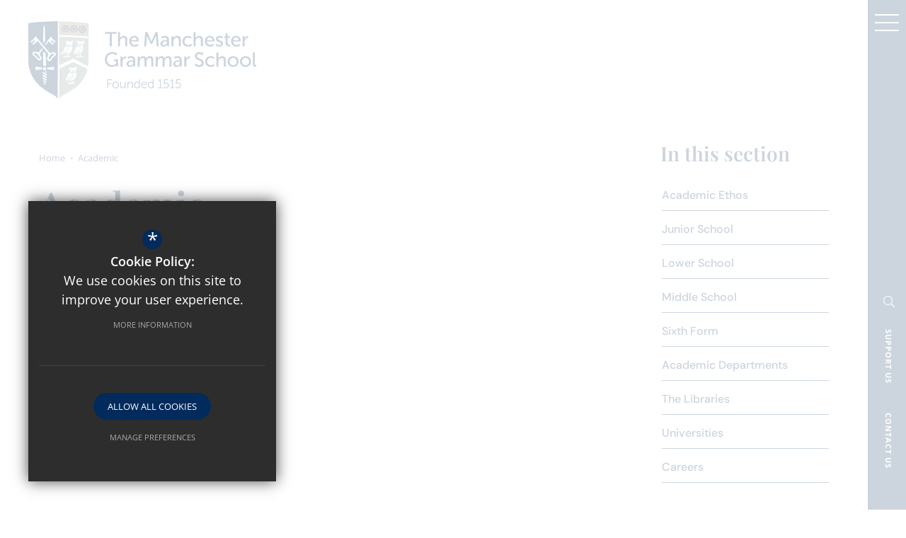

--- FILE ---
content_type: text/css
request_url: https://www.mgs.org/css/breadcrumbs.min.css
body_size: 614
content:
#bread_wrap{margin-bottom:20px;overflow:hidden}@media (min-width:0px) and (max-width:575px){#bread_wrap{text-align:center;padding:0}}@media (min-width:576px) and (max-width:767px){#bread_wrap{text-align:center;padding:0}}#bread_wrap ul#bread{margin:0;padding:0;margin:0 0 3px 0;float:left;max-width:50%;-o-text-overflow:ellipsis;text-overflow:ellipsis;white-space:nowrap;overflow:hidden}@media (min-width:0px) and (max-width:575px){#bread_wrap ul#bread{float:none;text-align:center;margin:0 auto;max-width:none}}@media (min-width:576px) and (max-width:767px){#bread_wrap ul#bread{float:none;text-align:center;margin:0 auto;max-width:none}}#bread_wrap ul#bread li{list-style:none outside none;margin:0;padding:0;display:inline;line-height:20px;font-size:11px;font-family:var(--font-primary);color:var(--text-colour)}#bread_wrap ul#bread li a{color:var(--text-colour)}#bread_wrap ul#bread li a:focus,#bread_wrap ul#bread li a:hover{color:var(--secondary-colour)}#bread_wrap ul#bread li:after{content:" / ";display:inline-block;padding:0 2px 0 7px;color:#666}#bread_wrap ul#bread li#bread_home i{color:var(--secondary-colour);font-size:14px;margin-right:5px}#bread_wrap ul#bread li#this:after{display:none}#breadcrumb_socials{float:right}@media (min-width:0px) and (max-width:575px){#breadcrumb_socials{float:none;display:inline-block;height:auto}}@media (min-width:576px) and (max-width:767px){#breadcrumb_socials{float:none;display:inline-block;height:auto}}@media (min-width:0px) and (max-width:575px){#breadcrumb_socials{display:none}}#breadcrumb_socials .social_buttons_title{height:30px;float:left;font-size:11px;font-family:var(--font-secondary);line-height:30px;margin:0 15px 0 0;color:var(--text-colour);vertical-align:middle}@media (min-width:0px) and (max-width:575px){#breadcrumb_socials .social_buttons_title{float:none;margin-right:0}}#breadcrumb_socials .social_buttons{float:left}#breadcrumb_socials .social_buttons ul{margin:0;padding:0;font-size:0}#breadcrumb_socials .social_buttons ul li{margin:0;padding:0;display:inline-block;vertical-align:middle}#breadcrumb_socials .social_buttons ul li.first a{border:none}#breadcrumb_socials .contact_link,#breadcrumb_socials .page_gallery_scroll,#breadcrumb_socials .social_buttons ul li a{width:35px;height:30px;line-height:30px;text-align:center;position:relative;display:inline-block;vertical-align:middle;overflow:hidden;font-size:13px;color:var(--primary-colour);margin:0 2px;border-left:1px solid var(--light-grey);padding:0 0 0 5px}#breadcrumb_socials .contact_link:focus,#breadcrumb_socials .contact_link:hover,#breadcrumb_socials .page_gallery_scroll:focus,#breadcrumb_socials .page_gallery_scroll:hover,#breadcrumb_socials .social_buttons ul li a:focus,#breadcrumb_socials .social_buttons ul li a:hover{color:var(--secondary-colour)}#breadcrumb_socials .contact_link .share_count,#breadcrumb_socials .contact_link .title,#breadcrumb_socials .page_gallery_scroll .share_count,#breadcrumb_socials .page_gallery_scroll .title,#breadcrumb_socials .social_buttons ul li a .share_count,#breadcrumb_socials .social_buttons ul li a .title{display:none}

--- FILE ---
content_type: text/css
request_url: https://www.mgs.org/css/inner.min.css
body_size: 1415
content:
p.no_results{display:block;text-align:center;color:var(--text-colour);font-family:var(--font-secondary);font-weight:600;font-size:14px;line-height:20px;margin:20px 0;border-bottom:3px solid var(--primary-colour);padding:0 0 10px 0}body.module_inner:not(.module_asset_image) main .container{max-width:963px}body.module_inner:not(.module_asset_image) main #page_accordian_wrapper,body.module_inner:not(.module_asset_image) main #resourcelist,body.module_inner:not(.module_asset_image) main .doc_table,body.module_inner:not(.module_asset_image) main .shared_gallery_wrapper,body.module_inner:not(.module_asset_image) main .video_wrapper,body.module_inner:not(.module_asset_image) main blockquote{margin-top:50px}body.module_inner:not(.module_asset_image) main #resourcelist .doc_table{margin-bottom:0}body.module_inner:not(.module_asset_image) main #resourcelist .ui-accordion-content{padding:20px 0 10px 0}body.module_inner:not(.module_asset_image) main #resourcelist .accordion_wrapper+.accordion_wrapper{margin-top:0}body.module_inner:not(.module_asset_image) #module_filters{-webkit-box-pack:left;-ms-flex-pack:left;justify-content:left;margin-bottom:40px}body.module_inner:not(.module_asset_image) #module_filters .title{margin-left:0}main>.container~.container{margin-top:0}#main-content{padding-bottom:100px}@media (min-width:0px) and (max-width:575px){#main-content{padding-bottom:40px}}@media (min-width:576px) and (max-width:767px){#main-content{padding-bottom:40px}}@media (min-width:768px) and (max-width:991px){#main-content{padding-bottom:40px}}#main_col{padding-top:40px}@media (min-width:576px){body.has_header_image #main_col{position:relative;z-index:3}body.has_header_image #main_col #main_heading_wrap:not(.module_subject):not(.module_blog){-webkit-box-pack:start;-ms-flex-pack:start;justify-content:flex-start;margin:0}body.has_header_image #main_col #main_heading_wrap:not(.module_subject):not(.module_blog) #main_heading{bottom:100%;position:absolute;color:#fff;padding-bottom:5px;margin-bottom:45px;-webkit-line-clamp:2;-webkit-box-orient:vertical;overflow:hidden;-o-text-overflow:ellipsis;text-overflow:ellipsis;display:-webkit-box}}#main_col blockquote{margin:50px 0}@media (max-width:767px){#main_col blockquote{margin:25px 0}}#main_col #main_body>blockquote:first-child{margin-top:0}#main_col #main_body>blockquote:last-child{margin-bottom:0}#main_col .table-responsive{margin-bottom:var(--body-content-margin)}#main_col .table-responsive .clear_table,#main_col .table-responsive .default_table:not(.doc_table){margin:0}ul#sitemap,ul#sitemap ul{margin-top:0;margin-bottom:0}hr{border:0;margin:30px 0;height:1px;background-image:-webkit-gradient(linear,left top, left bottom,from(var(--heading-colour)),color-stop(hsla(calc(var(--heading-colour-h) + 0deg),calc(var(--heading-colour-s) + .001%),calc(var(--heading-colour-l) + .001%),calc(var(--heading-colour-a) - calc(1 - .5)))),to(var(--heading-colour)));background-image:-o-linear-gradient(var(--heading-colour),hsla(calc(var(--heading-colour-h) + 0deg),calc(var(--heading-colour-s) + .001%),calc(var(--heading-colour-l) + .001%),calc(var(--heading-colour-a) - calc(1 - .5))),var(--heading-colour));background-image:linear-gradient(var(--heading-colour),hsla(calc(var(--heading-colour-h) + 0deg),calc(var(--heading-colour-s) + .001%),calc(var(--heading-colour-l) + .001%),calc(var(--heading-colour-a) - calc(1 - .5))),var(--heading-colour))}#main_col img{max-width:100%;height:auto!important}#main_col .gm-style img{max-width:none}#main_col table img{max-width:none}#main_col table p:last-of-type{margin:0}.cf{zoom:1}.cf:after,.cf:before{content:" ";display:block;height:0;overflow:hidden}.cf:after{clear:both}div.video_wrapper{margin:20px auto;text-align:center;position:relative;padding-bottom:56.25%;padding-top:25px;height:0;clear:both}div.video_wrapper iframe,div.video_wrapper object{position:absolute;top:0;left:0;width:100%;height:100%}div.body_con{padding:0 10px}div.content_footer{margin:10px 0 20px 0;padding:10px 0 0 0;border-top:1px solid var(--border-colour);clear:both}#middlecol div.video_wrapper{margin:60px auto 50px 0}div.msg{background:var(--primary-colour);font-weight:700;color:#fff;font-size:13px;padding:5px 10px;margin:0 0 20px 0}ul.errmsg{margin:0;padding:0}ul.errmsg li{margin:0;padding:0;border:none;width:auto;float:none}.content_table{width:calc(100% + 20px);border-spacing:0;border-collapse:initial;margin:0 -10px}.content_table tr th{padding:10px;text-align:left}.content_table tr td{padding:10px;vertical-align:top}@media (min-width:0px) and (max-width:575px){.content_table tr td{display:block}}.content_table tr td p{margin:15px 20px 15px 0}.content_table tr td .video_wrapper{margin:0!important}@media (min-width:576px) and (max-width:767px){.table-responsive{position:relative;overflow-x:auto}.table-responsive table{max-width:none}}@media (min-width:576px) and (max-width:767px) and (min-width:0px) and (max-width:575px){.table-responsive td img,.table-responsive th img{width:auto!important;max-width:100%!important;min-width:45vw!important}}@media (min-width:576px) and (max-width:767px){.table-responsive .swipe_arrow{position:absolute;width:65px;height:65px;background:url(https://d94f795d981dbc48d5c9-ecb078daf01cb72c665aa4dc59efdad7.ssl.cf3.rackcdn.com/images/swipe.png) no-repeat center;left:50%;top:10%;margin:0 0 0 -32px}}@media (min-width:0px) and (max-width:575px){.table-responsive{position:relative;overflow-x:auto}.table-responsive table{max-width:none}}@media (min-width:0px) and (max-width:575px) and (min-width:0px) and (max-width:575px){.table-responsive td img,.table-responsive th img{width:auto!important;max-width:100%!important;min-width:45vw!important}}@media (min-width:0px) and (max-width:575px){.table-responsive .swipe_arrow{position:absolute;width:65px;height:65px;background:url(https://d94f795d981dbc48d5c9-ecb078daf01cb72c665aa4dc59efdad7.ssl.cf3.rackcdn.com/images/swipe.png) no-repeat center;left:50%;top:10%;margin:0 0 0 -32px}}.table-responsive.scroll_table{position:relative;overflow-x:auto}.table-responsive.scroll_table table{max-width:none;table-layout:unset}.table-responsive.scroll_table .swipe_arrow{position:absolute;width:65px;height:65px;background:url(https://d94f795d981dbc48d5c9-ecb078daf01cb72c665aa4dc59efdad7.ssl.cf3.rackcdn.com/images/swipe.png) no-repeat center;left:50%;top:10%;margin:0 0 0 -32px}

--- FILE ---
content_type: text/css
request_url: https://www.mgs.org/css/side_col.min.css
body_size: 641
content:
@charset "UTF-8";#side_col .side_col_section{margin:0 0 50px;position:relative}@media (min-width:0px) and (max-width:991px){#side_col .side_col_section{margin:40px 0 0}}#side_col .side_col_section h2,#side_col .side_col_section h3{font-size:28px;padding:23px 0 10px 23px;position:relative;z-index:2;margin:0}@media (min-width:0px) and (max-width:991px){#side_col .side_col_section h2,#side_col .side_col_section h3{padding-left:0}}#side_col .side_col_section ul{margin:0;padding:0}#side_col .side_col_section ul li{margin:0;padding:0}#side_col .side_col_section ul li a,#side_col .side_col_section ul li button{display:block;position:relative;font-family:var(--font-secondary);color:var(--primary-colour);font-weight:500;font-size:16px;line-height:22px;word-break:break-word}#side_col .side_col_section>ul{padding:0 0 40px 25px}@media (min-width:0px) and (max-width:991px){#side_col .side_col_section>ul{padding-left:0}}#side_col .side_col_section>ul>li button,#side_col .side_col_section>ul>li>a{border-bottom:1px solid var(--primary-colour)!important;padding:15px 0 10px 0}#side_col .side_col_section>ul>li button:before,#side_col .side_col_section>ul>li>a:before{position:absolute;content:'';bottom:-1px;left:0;height:2px;background:var(--secondary-colour);width:0;opacity:0;z-index:2;-webkit-transition:width .2s ease-in-out,opacity .2s ease-in-out;-o-transition:width .2s ease-in-out,opacity .2s ease-in-out;transition:width .2s ease-in-out,opacity .2s ease-in-out}#side_col .side_col_section>ul>li a:hover:before,#side_col .side_col_section>ul>li button:hover:before,#side_col .side_col_section>ul>li.sel>a:before,#side_col .side_col_section>ul>li.sel>button:before{width:100%;opacity:1}#side_col .side_col_section>ul>li.sub>a:after,#side_col .side_col_section>ul>li.sub>button:after{position:absolute;content:'+';font-size:19px;right:1px;top:15px;color:inherit}#side_col .side_col_section>ul>li.sel.sub>a:after,#side_col .side_col_section>ul>li.sel.sub>button:after{top:14px;content:'–'}#side_col .side_col_section>ul>li.sel>ul{display:block}#side_col .side_col_section>ul>li ul{display:none;padding:25px 0 5px 0;border-bottom:1px solid rgba(255,255,255,.1)}#side_col .side_col_section>ul>li ul li{margin-bottom:14px}#side_col .side_col_section>ul>li ul li a,#side_col .side_col_section>ul>li ul li button{padding-left:20px;font-size:14px}#side_col .side_col_section>ul>li ul li a:before,#side_col .side_col_section>ul>li ul li button:before{content:'';position:absolute;left:0;top:10px;background:var(--secondary-colour);height:2px;width:0;opacity:0;-webkit-transition:width .2s ease-in-out,opacity .2s ease-in-out;-o-transition:width .2s ease-in-out,opacity .2s ease-in-out;transition:width .2s ease-in-out,opacity .2s ease-in-out}#side_col .side_col_section>ul>li ul li a:hover:before,#side_col .side_col_section>ul>li ul li button:hover:before,#side_col .side_col_section>ul>li ul li.sel>a:before,#side_col .side_col_section>ul>li ul li.sel>button:before{width:10px;opacity:1}#side_col #side_documents li button{border:none;background:0 0;text-align:inherit}#side_col #side_documents li a,#side_col #side_documents li button{padding-left:30px}#side_col #side_documents li a i,#side_col #side_documents li button i{position:absolute;left:0;top:20px;font-size:14px}

--- FILE ---
content_type: text/css
request_url: https://www.mgs.org/css/main_heading.min.css
body_size: 169
content:
#main_heading_wrap{text-align:left}@media (min-width:0px) and (max-width:575px){#main_heading_wrap{margin-bottom:20px}}@media (min-width:0px) and (max-width:575px){#main_heading_wrap{text-align:center}}@media (min-width:576px) and (max-width:767px){#main_heading_wrap{text-align:center}}@media (min-width:768px){#main_heading_wrap.display_flex{overflow:visible;display:-webkit-box;display:-ms-flexbox;display:flex;-webkit-box-pack:justify;-ms-flex-pack:justify;justify-content:space-between;-webkit-box-align:center;-ms-flex-align:center;align-items:center;margin-bottom:40px}#main_heading_wrap.display_flex #main_heading{-webkit-box-flex:1;-ms-flex:1;flex:1;padding-right:30px;margin:0}}@media (min-width:768px) and (min-width:0px) and (max-width:575px){#main_heading_wrap.display_flex{display:block}}

--- FILE ---
content_type: text/css
request_url: https://www.mgs.org/css/back-prev-next.min.css
body_size: 169
content:
.back-prev-next{display:-webkit-box;display:-ms-flexbox;display:flex;-webkit-box-pack:end;-ms-flex-pack:end;justify-content:flex-end;-webkit-box-align:center;-ms-flex-align:center;align-items:center}.back-prev-next.bottom{margin-top:50px;padding:20px 0;border-top:solid 1px var(--primary-colour)}.back-prev-next .next-prev{float:right}.back-prev-next .next_button,.back-prev-next .prev_button{display:none}@media only screen and (max-width:767px){.back-prev-next a.disabled,.back-prev-next a.prev_button{display:none}.back-prev-next a.disabled.mobile-show,.back-prev-next a.prev_button.mobile-show{display:block}}

--- FILE ---
content_type: text/css
request_url: https://www.mgs.org/css/document_popup.min.css
body_size: 274
content:
#doc_password_outer #doc_password_wrapper{text-align:center;font-family:var(--font-secondary);padding:0 30px;overflow:hidden}#doc_password_outer #docerr{color:var(--asterix-colour)}.doc_popup_form{max-width:500px;margin:20px auto 0 auto}.doc_popup_form input#password{width:100%;height:46px;margin:0!important;padding:10px 15px;border:solid 1px var(--border-colour);-webkit-appearance:none;-moz-appearance:none;appearance:none}.doc_popup_form input#submit{margin:0!important;padding:10px 30px;color:#fff;border:0;background-color:var(--link-colour);font:inherit;font-size:12px;text-transform:uppercase;width:180px;height:46px;cursor:pointer;text-align:center;-webkit-box-pack:center;-ms-flex-pack:center;justify-content:center}.doc_popup_form input#submit:focus,.doc_popup_form input#submit:hover{background-color:var(--link-colour-hover)}

--- FILE ---
content_type: text/css;charset=UTF-8
request_url: https://fonts.cleverbox.co.uk/css2?family=Open+Sans:ital,wght@0,300..800;1,300..800&family=Playfair+Display:ital,wght@0,400..900;1,400..900&family=Rozha+One&family=DM+Sans:ital,wght@0,400..900;1,400..900display=swap
body_size: 183
content:

@font-face {
  font-family: 'Open Sans';
  font-style: normal;
  font-weight: 300;
  font-display: swap;
  src: url(https://fonts.cleverbox.co.uk/open-sans/font-300.woff2) format('woff2'), url(https://fonts.cleverbox.co.uk/open-sans/font-300.woff) format('woff');
}

@font-face {
  font-family: 'Open Sans';
  font-style: italic;
  font-weight: 300;
  font-display: swap;
  src: url(https://fonts.cleverbox.co.uk/open-sans/font-300-italic.woff2) format('woff2'), url(https://fonts.cleverbox.co.uk/open-sans/font-300-italic.woff) format('woff');
}

@font-face {
  font-family: 'Open Sans';
  font-style: normal;
  font-weight: 400;
  font-display: swap;
  src: url(https://fonts.cleverbox.co.uk/open-sans/font-400.woff2) format('woff2'), url(https://fonts.cleverbox.co.uk/open-sans/font-400.woff) format('woff');
}

@font-face {
  font-family: 'Open Sans';
  font-style: italic;
  font-weight: 400;
  font-display: swap;
  src: url(https://fonts.cleverbox.co.uk/open-sans/font-400-italic.woff2) format('woff2'), url(https://fonts.cleverbox.co.uk/open-sans/font-400-italic.woff) format('woff');
}

@font-face {
  font-family: 'Open Sans';
  font-style: normal;
  font-weight: 500;
  font-display: swap;
  src: url(https://fonts.cleverbox.co.uk/open-sans/font-500.woff2) format('woff2'), url(https://fonts.cleverbox.co.uk/open-sans/font-500.woff) format('woff');
}

@font-face {
  font-family: 'Open Sans';
  font-style: italic;
  font-weight: 500;
  font-display: swap;
  src: url(https://fonts.cleverbox.co.uk/open-sans/font-500-italic.woff2) format('woff2'), url(https://fonts.cleverbox.co.uk/open-sans/font-500-italic.woff) format('woff');
}

@font-face {
  font-family: 'Open Sans';
  font-style: normal;
  font-weight: 600;
  font-display: swap;
  src: url(https://fonts.cleverbox.co.uk/open-sans/font-600.woff2) format('woff2'), url(https://fonts.cleverbox.co.uk/open-sans/font-600.woff) format('woff');
}

@font-face {
  font-family: 'Open Sans';
  font-style: italic;
  font-weight: 600;
  font-display: swap;
  src: url(https://fonts.cleverbox.co.uk/open-sans/font-600-italic.woff2) format('woff2'), url(https://fonts.cleverbox.co.uk/open-sans/font-600-italic.woff) format('woff');
}

@font-face {
  font-family: 'Open Sans';
  font-style: normal;
  font-weight: 700;
  font-display: swap;
  src: url(https://fonts.cleverbox.co.uk/open-sans/font-700.woff2) format('woff2'), url(https://fonts.cleverbox.co.uk/open-sans/font-700.woff) format('woff');
}

@font-face {
  font-family: 'Open Sans';
  font-style: italic;
  font-weight: 700;
  font-display: swap;
  src: url(https://fonts.cleverbox.co.uk/open-sans/font-700-italic.woff2) format('woff2'), url(https://fonts.cleverbox.co.uk/open-sans/font-700-italic.woff) format('woff');
}

@font-face {
  font-family: 'Open Sans';
  font-style: normal;
  font-weight: 800;
  font-display: swap;
  src: url(https://fonts.cleverbox.co.uk/open-sans/font-800.woff2) format('woff2'), url(https://fonts.cleverbox.co.uk/open-sans/font-800.woff) format('woff');
}

@font-face {
  font-family: 'Open Sans';
  font-style: italic;
  font-weight: 800;
  font-display: swap;
  src: url(https://fonts.cleverbox.co.uk/open-sans/font-800-italic.woff2) format('woff2'), url(https://fonts.cleverbox.co.uk/open-sans/font-800-italic.woff) format('woff');
}

@font-face {
  font-family: 'Playfair Display';
  font-style: normal;
  font-weight: 400;
  font-display: swap;
  src: url(https://fonts.cleverbox.co.uk/playfair-display/font-400.woff2) format('woff2'), url(https://fonts.cleverbox.co.uk/playfair-display/font-400.woff) format('woff');
}

@font-face {
  font-family: 'Playfair Display';
  font-style: italic;
  font-weight: 400;
  font-display: swap;
  src: url(https://fonts.cleverbox.co.uk/playfair-display/font-400-italic.woff2) format('woff2'), url(https://fonts.cleverbox.co.uk/playfair-display/font-400-italic.woff) format('woff');
}

@font-face {
  font-family: 'Playfair Display';
  font-style: normal;
  font-weight: 500;
  font-display: swap;
  src: url(https://fonts.cleverbox.co.uk/playfair-display/font-500.woff2) format('woff2'), url(https://fonts.cleverbox.co.uk/playfair-display/font-500.woff) format('woff');
}

@font-face {
  font-family: 'Playfair Display';
  font-style: italic;
  font-weight: 500;
  font-display: swap;
  src: url(https://fonts.cleverbox.co.uk/playfair-display/font-500-italic.woff2) format('woff2'), url(https://fonts.cleverbox.co.uk/playfair-display/font-500-italic.woff) format('woff');
}

@font-face {
  font-family: 'Playfair Display';
  font-style: normal;
  font-weight: 600;
  font-display: swap;
  src: url(https://fonts.cleverbox.co.uk/playfair-display/font-600.woff2) format('woff2'), url(https://fonts.cleverbox.co.uk/playfair-display/font-600.woff) format('woff');
}

@font-face {
  font-family: 'Playfair Display';
  font-style: italic;
  font-weight: 600;
  font-display: swap;
  src: url(https://fonts.cleverbox.co.uk/playfair-display/font-600-italic.woff2) format('woff2'), url(https://fonts.cleverbox.co.uk/playfair-display/font-600-italic.woff) format('woff');
}

@font-face {
  font-family: 'Playfair Display';
  font-style: normal;
  font-weight: 700;
  font-display: swap;
  src: url(https://fonts.cleverbox.co.uk/playfair-display/font-700.woff2) format('woff2'), url(https://fonts.cleverbox.co.uk/playfair-display/font-700.woff) format('woff');
}

@font-face {
  font-family: 'Playfair Display';
  font-style: italic;
  font-weight: 700;
  font-display: swap;
  src: url(https://fonts.cleverbox.co.uk/playfair-display/font-700-italic.woff2) format('woff2'), url(https://fonts.cleverbox.co.uk/playfair-display/font-700-italic.woff) format('woff');
}

@font-face {
  font-family: 'Playfair Display';
  font-style: normal;
  font-weight: 800;
  font-display: swap;
  src: url(https://fonts.cleverbox.co.uk/playfair-display/font-800.woff2) format('woff2'), url(https://fonts.cleverbox.co.uk/playfair-display/font-800.woff) format('woff');
}

@font-face {
  font-family: 'Playfair Display';
  font-style: italic;
  font-weight: 800;
  font-display: swap;
  src: url(https://fonts.cleverbox.co.uk/playfair-display/font-800-italic.woff2) format('woff2'), url(https://fonts.cleverbox.co.uk/playfair-display/font-800-italic.woff) format('woff');
}

@font-face {
  font-family: 'Playfair Display';
  font-style: normal;
  font-weight: 900;
  font-display: swap;
  src: url(https://fonts.cleverbox.co.uk/playfair-display/font-900.woff2) format('woff2'), url(https://fonts.cleverbox.co.uk/playfair-display/font-900.woff) format('woff');
}

@font-face {
  font-family: 'Playfair Display';
  font-style: italic;
  font-weight: 900;
  font-display: swap;
  src: url(https://fonts.cleverbox.co.uk/playfair-display/font-900-italic.woff2) format('woff2'), url(https://fonts.cleverbox.co.uk/playfair-display/font-900-italic.woff) format('woff');
}

@font-face {
  font-family: 'Rozha One';
  font-style: normal;
  font-weight: 400;
  font-display: swap;
  src: url(https://fonts.cleverbox.co.uk/rozha-one/font-400.woff2) format('woff2'), url(https://fonts.cleverbox.co.uk/rozha-one/font-400.woff) format('woff');
}

@font-face {
  font-family: 'DM Sans';
  font-style: normal;
  font-weight: 400;
  font-display: swap;
  src: url(https://fonts.cleverbox.co.uk/dm-sans/font-400.woff2) format('woff2'), url(https://fonts.cleverbox.co.uk/dm-sans/font-400.woff) format('woff');
}

@font-face {
  font-family: 'DM Sans';
  font-style: italic;
  font-weight: 400;
  font-display: swap;
  src: url(https://fonts.cleverbox.co.uk/dm-sans/font-400-italic.woff2) format('woff2'), url(https://fonts.cleverbox.co.uk/dm-sans/font-400-italic.woff) format('woff');
}

@font-face {
  font-family: 'DM Sans';
  font-style: normal;
  font-weight: 500;
  font-display: swap;
  src: url(https://fonts.cleverbox.co.uk/dm-sans/font-500.woff2) format('woff2'), url(https://fonts.cleverbox.co.uk/dm-sans/font-500.woff) format('woff');
}

@font-face {
  font-family: 'DM Sans';
  font-style: italic;
  font-weight: 500;
  font-display: swap;
  src: url(https://fonts.cleverbox.co.uk/dm-sans/font-500-italic.woff2) format('woff2'), url(https://fonts.cleverbox.co.uk/dm-sans/font-500-italic.woff) format('woff');
}

@font-face {
  font-family: 'DM Sans';
  font-style: normal;
  font-weight: 600;
  font-display: swap;
  src: url(https://fonts.cleverbox.co.uk/dm-sans/font-600.woff2) format('woff2'), url(https://fonts.cleverbox.co.uk/dm-sans/font-600.woff) format('woff');
}

@font-face {
  font-family: 'DM Sans';
  font-style: italic;
  font-weight: 600;
  font-display: swap;
  src: url(https://fonts.cleverbox.co.uk/dm-sans/font-600-italic.woff2) format('woff2'), url(https://fonts.cleverbox.co.uk/dm-sans/font-600-italic.woff) format('woff');
}

@font-face {
  font-family: 'DM Sans';
  font-style: normal;
  font-weight: 700;
  font-display: swap;
  src: url(https://fonts.cleverbox.co.uk/dm-sans/font-700.woff2) format('woff2'), url(https://fonts.cleverbox.co.uk/dm-sans/font-700.woff) format('woff');
}

@font-face {
  font-family: 'DM Sans';
  font-style: italic;
  font-weight: 700;
  font-display: swap;
  src: url(https://fonts.cleverbox.co.uk/dm-sans/font-700-italic.woff2) format('woff2'), url(https://fonts.cleverbox.co.uk/dm-sans/font-700-italic.woff) format('woff');
}

@font-face {
  font-family: 'DM Sans';
  font-style: normal;
  font-weight: 800;
  font-display: swap;
  src: url(https://fonts.cleverbox.co.uk/dm-sans/font-800.woff2) format('woff2'), url(https://fonts.cleverbox.co.uk/dm-sans/font-800.woff) format('woff');
}

@font-face {
  font-family: 'DM Sans';
  font-style: italic;
  font-weight: 800;
  font-display: swap;
  src: url(https://fonts.cleverbox.co.uk/dm-sans/font-800-italic.woff2) format('woff2'), url(https://fonts.cleverbox.co.uk/dm-sans/font-800-italic.woff) format('woff');
}

@font-face {
  font-family: 'DM Sans';
  font-style: normal;
  font-weight: 900;
  font-display: swap;
  src: url(https://fonts.cleverbox.co.uk/dm-sans/font-900.woff2) format('woff2'), url(https://fonts.cleverbox.co.uk/dm-sans/font-900.woff) format('woff');
}

@font-face {
  font-family: 'DM Sans';
  font-style: italic;
  font-weight: 900;
  font-display: swap;
  src: url(https://fonts.cleverbox.co.uk/dm-sans/font-900-italic.woff2) format('woff2'), url(https://fonts.cleverbox.co.uk/dm-sans/font-900-italic.woff) format('woff');
}


--- FILE ---
content_type: text/css
request_url: https://www.mgs.org/css/ckeditor_styles.min.css
body_size: 3311
content:
@charset "UTF-8";:root{--social-twitter:#000;--social-twitter-h:0deg;--social-twitter-l:0%;--social-twitter-s:0%;--social-twitter-a:1;--social-facebook:#3a56a0;--social-facebook-h:223.52941deg;--social-facebook-l:42.7451%;--social-facebook-s:46.78899%;--social-facebook-a:1;--social-google:#a21732;--social-google-h:348.34532deg;--social-google-l:36.27451%;--social-google-s:75.13514%;--social-google-a:1;--social-linkedin:#0073b2;--social-linkedin-h:201.23596deg;--social-linkedin-l:34.90196%;--social-linkedin-s:100%;--social-linkedin-a:1;--social-pinterest:#bd2126;--social-pinterest-h:358.07692deg;--social-pinterest-l:43.52941%;--social-pinterest-s:70.27027%;--social-pinterest-a:1;--social-youtube:#CC181E;--social-youtube-h:358deg;--social-youtube-l:44.70588%;--social-youtube-s:78.94737%;--social-youtube-a:1;--social-instagram:#C13584;--social-instagram-h:326.14286deg;--social-instagram-l:48.23529%;--social-instagram-s:56.91057%;--social-instagram-a:1;--social-vimeo:#19B7EA;--social-vimeo-h:194.64115deg;--social-vimeo-l:50.78431%;--social-vimeo-s:83.26693%;--social-vimeo-a:1;--social-rss:#FF9900;--social-rss-h:36deg;--social-rss-l:50%;--social-rss-s:100%;--social-rss-a:1;--form-focus-background:#fff;--form-focus-background-h:0deg;--form-focus-background-l:100%;--form-focus-background-s:0%;--form-focus-background-a:1;--border-colour:#a3a3a3;--border-colour-h:0deg;--border-colour-l:63.92157%;--border-colour-s:0%;--border-colour-a:1;--form-focus-border:#333;--form-focus-border-h:0deg;--form-focus-border-l:20%;--form-focus-border-s:0%;--form-focus-border-a:1}:root{--text-colour:#333333;--text-colour-h:0deg;--text-colour-l:20%;--text-colour-s:0%;--text-colour-a:1;--text-colour-grey:#9DA9AD;--text-colour-grey-h:195deg;--text-colour-grey-l:64.70588%;--text-colour-grey-s:8.88889%;--text-colour-grey-a:1;--light-grey:#F1F1F1;--light-grey-h:0deg;--light-grey-l:94.5098%;--light-grey-s:0%;--light-grey-a:1;--dark-grey:#4d4d4d;--dark-grey-h:0deg;--dark-grey-l:30.19608%;--dark-grey-s:0%;--dark-grey-a:1;--asterix-colour:#C12626;--asterix-colour-h:0deg;--asterix-colour-l:45.29412%;--asterix-colour-s:67.09957%;--asterix-colour-a:1;--pager-colour:#C6C6C6;--pager-colour-h:0deg;--pager-colour-l:77.64706%;--pager-colour-s:0%;--pager-colour-a:1;--pager-colour-hover:#5E5E5E;--pager-colour-hover-h:0deg;--pager-colour-hover-l:36.86275%;--pager-colour-hover-s:0%;--pager-colour-hover-a:1;--pager-colour-active:#3D9FD3;--pager-colour-active-h:200.8deg;--pager-colour-active-l:53.33333%;--pager-colour-active-s:63.02521%;--pager-colour-active-a:1;--placeholder-image-bg-colour:#ccc;--placeholder-image-bg-colour-h:0deg;--placeholder-image-bg-colour-l:80%;--placeholder-image-bg-colour-s:0%;--placeholder-image-bg-colour-a:1;--body-font-size:16px;--font-primary:'Open Sans',Tahoma,Geneva,sans-serif;--font-bold-weight:600;--body-content-margin:18px;--font-secondary:"DM Sans",Tahoma,Geneva,sans-serif;--font-heading:'Playfair Display',Geneva,sans-serif;--font-heading-secondary:"Rozha One",sans-serif;--heading-font-weight:600;--intro-font:22px/28px "Playfair Display",Tahoma,Geneva,sans-serif;--intro-colour:var(--primary-colour);--intro-weight:500;--font-icon:"Font Awesome 5 Pro";--home-margin:80px;--block-link-radius:6px;--th-border-radius:0;--block-link-shadow:0px 0px 10px rgba(0, 0, 0, 0.4)}@media (max-width:991px){:root{--home-margin:40px}}@media (min-width:992px) and (max-width:1199px){:root{--home-margin:60px}}.h_1,.h_2,.h_3,.h_4,.h_5,h1,h2,h3,h4,h5{padding:0;color:var(--heading-colour);font-family:var(--font-heading);font-weight:var(--heading-font-weight);text-transform:none;line-height:normal;margin:0 0 30px 0}#main_body .h_1,#main_body .h_2,#main_body .h_3,#main_body .h_4,#main_body .h_5,#main_body h1,#main_body h2,#main_body h3,#main_body h4,#main_body h5{margin-bottom:15px}.h_1,h1{font-size:70px;line-height:80px;font-size:clamp(30px,calc(7.3605px + .03543 * 100vw),70px);line-height:clamp(40px,calc(17.3605px + .03543 * 100vw),80px)}.h_2,h2{font-size:50px;line-height:60px;font-size:clamp(20px,calc(3.02037px + .02657 * 100vw),50px);line-height:clamp(30px,calc(13.02037px + .02657 * 100vw),60px)}.h_3,h3{font-size:40px;line-height:50px;font-size:clamp(20px,calc(8.68025px + .01771 * 100vw),40px);line-height:clamp(30px,calc(18.68025px + .01771 * 100vw),50px)}.h_4,h4{font-size:30px;line-height:40px;font-size:clamp(20px,calc(14.34012px + .00886 * 100vw),30px);line-height:clamp(30px,calc(24.34012px + .00886 * 100vw),40px)}.h_5,h5{font-size:20px;line-height:30px;font-size:clamp(15px,calc(12.17006px + .00443 * 100vw),20px);line-height:clamp(25px,calc(22.17006px + .00443 * 100vw),30px)}a.document_link,a.email_link,a.external_link,a.telephone_link{position:relative;display:block;width:100%;clear:both;padding:14px 55px 14px 57px;overflow:hidden;color:var(--primary-colour);background-color:#fff;font:400 normal var(--body-font-size) var(--font-secondary);font-size:16px;line-height:22px;text-decoration:none!important;word-break:break-word;word-wrap:break-word;overflow-wrap:break-word;border-bottom:solid 1px var(--primary-colour)}body:not(.cke_contents_ltr) a.document_link,body:not(.cke_contents_ltr) a.email_link,body:not(.cke_contents_ltr) a.external_link,body:not(.cke_contents_ltr) a.telephone_link{-webkit-transition:background-color .2s ease-in-out,color .2s ease-in-out,border-color .2s ease-in-out;-o-transition:background-color .2s ease-in-out,color .2s ease-in-out,border-color .2s ease-in-out;transition:background-color .2s ease-in-out,color .2s ease-in-out,border-color .2s ease-in-out}body:not(.cke_contents_ltr) a.document_link:before,body:not(.cke_contents_ltr) a.email_link:before,body:not(.cke_contents_ltr) a.external_link:before,body:not(.cke_contents_ltr) a.telephone_link:before{content:"";position:absolute;top:14px;left:27px;color:inherit;font-family:var(--font-icon);font-weight:400;font-size:16px}body:not(.cke_contents_ltr) a.document_link:after,body:not(.cke_contents_ltr) a.email_link:after,body:not(.cke_contents_ltr) a.external_link:after,body:not(.cke_contents_ltr) a.telephone_link:after{content:"\f061";position:absolute;top:12px;right:22px;color:inherit;font-family:var(--font-icon);font-weight:400;font-size:17px;line-height:27px}body:not(.cke_contents_ltr) a.document_link:focus,body:not(.cke_contents_ltr) a.document_link:hover,body:not(.cke_contents_ltr) a.email_link:focus,body:not(.cke_contents_ltr) a.email_link:hover,body:not(.cke_contents_ltr) a.external_link:focus,body:not(.cke_contents_ltr) a.external_link:hover,body:not(.cke_contents_ltr) a.telephone_link:focus,body:not(.cke_contents_ltr) a.telephone_link:hover{border-color:var(--link-colour-hover)!important;color:var(--primary-colour);background-color:var(--link-colour-hover)}body.cke_contents_ltr a.document_link,body.cke_contents_ltr a.email_link,body.cke_contents_ltr a.external_link,body.cke_contents_ltr a.telephone_link{width:calc(100% - 40px);padding:15px 20px;text-decoration:none!important}body:not(.cke_contents_ltr) a.external_link:before{content:"\f0c1";left:20px;width:20px;text-align:center}body:not(.cke_contents_ltr) a.document_link:before{content:"\f15b";left:20px;width:20px;text-align:center}body:not(.cke_contents_ltr) a.document_link:after{content:"\f33d"}body:not(.cke_contents_ltr) a.telephone_link:before{content:"\f095";left:20px;width:20px;text-align:center}body:not(.cke_contents_ltr) a.email_link:before{content:"\f0e0";left:20px;width:20px;text-align:center}blockquote{margin:0;padding:40px;display:block;border:none;position:relative;background:var(--light-grey)}@media (max-width:575px){blockquote{padding:20px}}blockquote,blockquote p{margin:0;color:var(--primary-colour);text-align:left;font-size:30px!important;line-height:35px!important;font-weight:600!important;font-family:var(--font-heading)!important}@media (max-width:575px){blockquote,blockquote p{font-size:19px!important;line-height:29px!important}}blockquote p strong,blockquote strong{display:block;margin-top:20px;color:var(--primary-colour);font-family:var(--font-secondary);font-size:12px;font-weight:700;line-height:15px;letter-spacing:1.1px;text-transform:uppercase}body:not(.cke_contents_ltr) blockquote{margin:20px 0}@media (max-width:575px){body:not(.cke_contents_ltr) blockquote{padding:0 20px}}blockquote.centered,blockquote.centered p{background:0 0;text-align:center;font-family:var(--font-secondary)!important;font-weight:400!important}blockquote.centered{padding:0}blockquote.centered:after,blockquote.centered:before{content:'';display:block}blockquote.centered:after{width:100%;max-width:400px;top:14px;position:absolute;left:50%;-webkit-transform:translateX(-50%);-ms-transform:translateX(-50%);transform:translateX(-50%);border-bottom:solid 1px var(--primary-colour);z-index:1}@media (max-width:575px){blockquote.centered:after{max-width:280px}}blockquote.centered:before{width:63px;position:relative;z-index:2;height:30px;margin:0 auto 20px auto;background:#fff url(/custom_images/logo_small.svg) no-repeat center}#main_body .read-more,#main_body .read_more,.body_wrapper .read-more,.body_wrapper .read_more{color:var(--link-colour);-webkit-transition:color .2s ease-in-out;-o-transition:color .2s ease-in-out;transition:color .2s ease-in-out}#main_body .read-more:focus,#main_body .read-more:hover,#main_body .read_more:focus,#main_body .read_more:hover,.body_wrapper .read-more:focus,.body_wrapper .read-more:hover,.body_wrapper .read_more:focus,.body_wrapper .read_more:hover{color:var(--link-colour-hover)}#main_body ol,#main_body ul,.body_wrapper ol,.body_wrapper ul{margin:0 0 var(--body-content-margin);padding-left:30px}#main_body ol li,#main_body ul li,.body_wrapper ol li,.body_wrapper ul li{padding:0 0 10px 5px;font-size:16px;line-height:26px;margin:0}#main_body ol li::marker,#main_body ol li:before,#main_body ul li::marker,#main_body ul li:before,.body_wrapper ol li::marker,.body_wrapper ol li:before,.body_wrapper ul li::marker,.body_wrapper ul li:before{color:var(--primary-colour)}#main_body ol li ol,#main_body ol li ul,#main_body ul li ol,#main_body ul li ul,.body_wrapper ol li ol,.body_wrapper ol li ul,.body_wrapper ul li ol,.body_wrapper ul li ul{margin-top:20px;margin-bottom:0}#main_body ul,.body_wrapper ul{-webkit-column-gap:0;-moz-column-gap:0;column-gap:0;padding:0;list-style:none}#main_body ul li,.body_wrapper ul li{position:relative;padding-left:25px}#main_body ul li:before,.body_wrapper ul li:before{content:"•";position:absolute;top:0;left:10px;font-family:var(--font-icon);font-weight:900;font-size:12px}#main_body p,.body_wrapper p{font-style:normal;font-weight:400;font-size:var(--body-font-size);line-height:26px}#main_body p.intro_paragraph,.body_wrapper p.intro_paragraph{font:var(--intro-font);color:var(--intro-colour);font-weight:var(--intro-weight)}#main_body p.intro_paragraph span,#main_body p.intro_paragraph strong,.body_wrapper p.intro_paragraph span,.body_wrapper p.intro_paragraph strong{color:inherit;font:var(---intro-font)!important}#main_body p.intro_paragraph strong,.body_wrapper p.intro_paragraph strong{font-weight:700!important}#main_body p.intro_paragraph a,.body_wrapper p.intro_paragraph a{font:var(--intro-font)!important}body.cke_contents_ltr table:not(.clear_table),table.clear_table,table.default_table{width:100%;margin-bottom:var(--body-content-margin);border-spacing:4px;border-collapse:separate;font-family:var(--font-primary)}body.cke_contents_ltr table:not(.clear_table) th,body.cke_contents_ltr table:not(.clear_table) th p,table.clear_table th,table.clear_table th p,table.default_table th,table.default_table th p{color:#fff;font-weight:400;font-size:17px;line-height:26px}body.cke_contents_ltr table:not(.clear_table) th,table.clear_table th,table.default_table th{background:#fff;font:var(--heading-font-weight) 24px var(--font-heading);color:var(--primary-colour);padding:15px 25px;border-bottom:solid 1px var(--primary-colour);overflow:hidden;position:relative;-webkit-transition:border-bottom-color ease-in-out .2s;-o-transition:border-bottom-color ease-in-out .2s;transition:border-bottom-color ease-in-out .2s}body.cke_contents_ltr table:not(.clear_table) th.reversed_header,table.clear_table th.reversed_header,table.default_table th.reversed_header{background-color:var(--secondary-colour);border:none}body.cke_contents_ltr table:not(.clear_table) th p,table.clear_table th p,table.default_table th p{margin-bottom:5px}body.cke_contents_ltr table:not(.clear_table) th p:last-of-type,table.clear_table th p:last-of-type,table.default_table th p:last-of-type{margin:0}body.cke_contents_ltr table:not(.clear_table) tr td,table.clear_table tr td,table.default_table tr td{padding:16px 20px;color:var(--text-colour);background-color:var(--light-grey);font-family:var(--font-secondary);font-weight:400;font-size:16px;line-height:22px;letter-spacing:.48px;vertical-align:top}body.cke_contents_ltr table:not(.clear_table) tr td:first-child,table.clear_table tr td:first-child,table.default_table tr td:first-child{border-left:none}table.clear_table{border-spacing:0}table.clear_table th{border-bottom:1px solid var(--primary-colour)!important;background:#fff}table.clear_table th,table.clear_table th p{color:var(--primary-colour)}table.clear_table td,table.clear_table th{border-radius:0!important}table.clear_table tr td{border-top:none;border-right:solid 1px var(--border-colour);border-bottom:solid 1px var(--border-colour);border-left:solid 1px #fff;background:#fff}table.clear_table tr td:last-child{border-right:none}table.clear_table tr:last-child td{border-bottom:none}body.cke_contents_ltr ol:is(body>ol),body.cke_contents_ltr ol:is(body>ul),body.cke_contents_ltr ul:is(body>ol),body.cke_contents_ltr ul:is(body>ul){padding-left:20px}body.cke_contents_ltr ol:is(body>ol) li,body.cke_contents_ltr ol:is(body>ul) li,body.cke_contents_ltr ul:is(body>ol) li,body.cke_contents_ltr ul:is(body>ul) li{line-height:20px}ol.two_column_list,ol.two_column_lists,ul.two_column_list,ul.two_column_lists{-webkit-columns:2;-moz-columns:2;columns:2}body.cke_contents_ltr ol.two_column_list,body.cke_contents_ltr ol.two_column_lists,body.cke_contents_ltr ul.two_column_list,body.cke_contents_ltr ul.two_column_lists{padding-right:20px}@media (min-width:0px) and (max-width:575px){body:not(.cke_contents_ltr) ol.two_column_list,body:not(.cke_contents_ltr) ol.two_column_lists,body:not(.cke_contents_ltr) ul.two_column_list,body:not(.cke_contents_ltr) ul.two_column_lists{-webkit-columns:1;-moz-columns:1;columns:1}}body:not(.cke_contents_ltr) ol.two_column_list li,body:not(.cke_contents_ltr) ol.two_column_lists li,body:not(.cke_contents_ltr) ul.two_column_list li,body:not(.cke_contents_ltr) ul.two_column_lists li{padding-right:30px!important;-webkit-column-break-inside:avoid;-moz-column-break-inside:avoid;break-inside:avoid}@media (min-width:0px) and (max-width:575px){body:not(.cke_contents_ltr) ol.two_column_list li,body:not(.cke_contents_ltr) ol.two_column_lists li,body:not(.cke_contents_ltr) ul.two_column_list li,body:not(.cke_contents_ltr) ul.two_column_lists li{padding-right:0!important}}.imgright{float:right;margin:0 0 20px 20px}.imgleft{float:left;margin:0 20px 20px 0}.imgleft,.imgright{max-width:60%}@media (max-width:575px){body:not(.cke_contents_ltr) .imgleft,body:not(.cke_contents_ltr) .imgright{max-width:50%!important;width:100%}}

--- FILE ---
content_type: text/css
request_url: https://www.mgs.org/css/layout.min.css
body_size: 3103
content:
body{margin:0;padding:0;min-width:320px!important;overflow-x:hidden;color:var(--text-colour);font:normal normal var(--body-font-size)/24px var(--font-primary)}.fancybox-bg{background:var(--primary-colour)}.fancybox-is-open .fancybox-bg{opacity:.95!important}.compensate-for-scrollbar{margin:0!important}main{width:100%;overflow:hidden}html{width:100%;scroll-behavior:auto!important}.important_svg{width:8px;height:auto;margin-right:7px;-webkit-transform:translateY(-1px);-ms-transform:translateY(-1px);transform:translateY(-1px)}.important_svg path{fill:var(--secondary-colour)}.screen-reader{position:absolute;width:1px;height:1px;padding:0;margin:-1px;overflow:hidden;clip:rect(0,0,0,0);white-space:nowrap;border:0}.skip-to-content-link,.tab-highvis-link{z-index:999999;position:fixed;left:50%;top:0;padding:8px 20px;color:#fff!important;background:#000!important;text-decoration:none!important;-webkit-transform:translate(-50%,-100%);-ms-transform:translate(-50%,-100%);transform:translate(-50%,-100%);-webkit-transition:-webkit-transform .15s ease-in-out;transition:-webkit-transform .15s ease-in-out;transition:transform .15s ease-in-out;transition:transform .15s ease-in-out, -webkit-transform .15s ease-in-out}.skip-to-content-link:focus,.tab-highvis-link:focus{-webkit-transform:translate(-50%,0);-ms-transform:translate(-50%,0);transform:translate(-50%,0)}#page_widgets,body.homepage main{min-width:280px;overflow:hidden}.home-section{padding:var(--home-margin) 0}.home-section .home-section__heading-wrapper.has_swiper_nav{display:-webkit-box;display:-ms-flexbox;display:flex;-webkit-box-align:center;-ms-flex-align:center;align-items:center;-webkit-box-pack:end;-ms-flex-pack:end;justify-content:flex-end;margin-bottom:30px}.home-section .home-section__heading-wrapper.has_swiper_nav .home-section__heading{margin:0 auto 0 0}.home-section.clear-bg+.clear-bg{padding-top:0}.home-section--margin-top{margin-top:var(--home-margin)}.home-section--margin-bot{margin-bottom:var(--home-margin)}.home-section--padding-top-bot{padding:var(--home-margin) 0}.home-section--padding-top{padding-top:var(--home-margin)}.home-section--padding-bot{padding-bottom:var(--home-margin)}.home-section--margin-sides{background:var(--primary-colour)}.home-section--margin-sides .home-section__heading{color:#fff}@media (min-width:1440px){.home-section--margin-sides{margin-left:auto;margin-right:auto;overflow:hidden;width:100%;max-width:calc(100% - 100px)}}#page_widgets{margin-bottom:40px}#page_widgets>section:first-of-type.clear-bg{padding-top:0!important}#page_widgets>section:last-of-type.clear-bg{padding-bottom:0!important}#page_widgets>section:not(.clear-bg){padding:var(--home-margin) 0!important}#responsive_query_check{display:none}:target:before{content:"";display:block;height:120px;margin:-120px 0 0}#main_body a:not(.external_link):not(.document_link):not(.telephone_link):not(.email_link):not(.read_more),.body_wrapper a:not(.external_link):not(.document_link):not(.telephone_link):not(.email_link):not(.read_more){color:var(--link-colour);-webkit-transition:color .2s ease-in-out;transition:color .2s ease-in-out;text-decoration:underline}#main_body a:not(.external_link):not(.document_link):not(.telephone_link):not(.email_link):not(.read_more):focus,#main_body a:not(.external_link):not(.document_link):not(.telephone_link):not(.email_link):not(.read_more):hover,.body_wrapper a:not(.external_link):not(.document_link):not(.telephone_link):not(.email_link):not(.read_more):focus,.body_wrapper a:not(.external_link):not(.document_link):not(.telephone_link):not(.email_link):not(.read_more):hover{text-decoration:underline!important;color:var(--link-colour-hover)}*{outline:0;-webkit-font-smoothing:antialiased;-moz-osx-font-smoothing:grayscale}a[name]{padding-top:80px;margin-top:-80px;display:inline-block}.content_editable a[name]{margin-top:0;padding-top:0}a{outline:0!important;cursor:pointer;text-decoration:none;color:var(--link-colour)}a:active,a:hover{color:var(--link-colour-hover);text-decoration:none}body:not(.is_mouse) .swiper-buttons__next:focus,body:not(.is_mouse) .swiper-buttons__prev:focus,body:not(.is_mouse) a:focus,body:not(.is_mouse) button:focus{outline:2px dotted!important;outline-offset:-2px!important}p{padding:0;margin:0 0 var(--body-content-margin) 0}strong{font-weight:var(--font-bold-weight)}img{border:0}ol,ul{margin:11px 0 15px 25px;padding:0}ol li,ul li{margin:3px 0}ol li ol,ol li ul,ul li ol,ul li ul{margin-top:0}ul li{list-style:none}.button-wrap{margin-top:20px;text-align:center;clear:both}.button,.button--icon,.button--icon .after,.button--icon .before,.button:after,.button:before{z-index:1;display:inline-block;cursor:pointer;border:none;font-family:var(--font-primary);text-transform:uppercase;height:60px;line-height:60px;color:var(--primary-colour);text-align:center;white-space:nowrap;overflow:hidden;text-overflow:ellipsis;font-size:11px;font-style:normal;font-weight:700;letter-spacing:1.1px;position:relative;max-width:250px;padding:0 20px;background:0 0}@media (min-width:576px) and (max-width:767px){.button,.button--icon,.button--icon .after,.button--icon .before,.button:after,.button:before{padding:0 5px}}@media (min-width:0px) and (max-width:575px){.button,.button--icon,.button--icon .after,.button--icon .before,.button:after,.button:before{padding:0 2px}}.button{min-width:180px}@media (max-width:991px){.button{min-width:140px}}.button span{opacity:0!important}.button--icon,.button--icon .after,.button--icon .before{padding:0;width:40px;height:40px;line-height:40px;font-size:16px}.button--icon .after:after,.button--icon .after:before,.button--icon .before:after,.button--icon .before:before,.button--icon:after,.button--icon:before{display:none}.button i,.button--icon i{font-weight:300}.button .after,.button .before,.button--icon .after,.button--icon .before,.button--icon:after,.button--icon:before,.button:after,.button:before{content:attr(data-content);position:absolute;width:100%;height:100%;left:0;max-width:100%;-webkit-transition:top ease-in-out .4s;transition:top ease-in-out .4s;text-indent:0}.button .before,.button--icon .before,.button--icon:before,.button:before{top:0;border-bottom:solid 1px var(--primary-colour)}.button .after,.button--icon .after,.button--icon:after,.button:after{color:#fff;background-color:var(--primary-colour);width:100%;top:100%}.button--icon:focus .before,.button--icon:focus:before,.button--icon:hover .before,.button--icon:hover:before,.button:focus .before,.button:focus:before,.button:hover .before,.button:hover:before{top:-100%}.button--icon:focus .after,.button--icon:focus:after,.button--icon:hover .after,.button--icon:hover:after,.button:focus .after,.button:focus:after,.button:hover .after,.button:hover:after{top:0}.button--icon--white .before,.button--icon--white:before,.button--white .before,.button--white:before{color:#fff;border-color:#fff}.button--icon--white-bg .before,.button--icon--white-bg:before,.button--white-bg .before,.button--white-bg:before{color:var(--primary-colour);border-color:#fff;background:#fff}.button--icon--secondary-hover .after,.button--icon--secondary-hover:after,.button--secondary-hover .after,.button--secondary-hover:after{background:var(--secondary-colour);color:var(--primary-colour)}.button--icon--parent-hover:focus .button--icon .before,.button--icon--parent-hover:focus .button--icon:before,.button--icon--parent-hover:hover .button--icon .before,.button--icon--parent-hover:hover .button--icon:before,.button--parent-hover:focus .button--icon .before,.button--parent-hover:focus .button--icon:before,.button--parent-hover:hover .button--icon .before,.button--parent-hover:hover .button--icon:before{top:-100%}.button--icon--parent-hover:focus .button--icon .after,.button--icon--parent-hover:focus .button--icon:after,.button--icon--parent-hover:hover .button--icon .after,.button--icon--parent-hover:hover .button--icon:after,.button--parent-hover:focus .button--icon .after,.button--parent-hover:focus .button--icon:after,.button--parent-hover:hover .button--icon .after,.button--parent-hover:hover .button--icon:after{top:0}.button .after--text,.button--icon .after--text{font-size:16px;text-overflow:unset;padding:3px 3px 3px 7px;white-space:normal;word-wrap:break-word;font-weight:200;text-transform:none;line-height:16px;text-align:left}.read_more{display:inline-block;color:var(--primary-colour);margin-top:20px;font-family:var(--font-secondary);font-size:12px;font-weight:700;line-height:15px;letter-spacing:1.1px;text-transform:uppercase;-webkit-transition:color ease-in-out .2s;transition:color ease-in-out .2s}.read_more i,.read_more svg,.read_more:before{display:none}.read_more:focus,.read_more:hover{color:var(--secondary-colour)}.read-more{overflow:hidden;text-transform:uppercase;font-size:13px;font-weight:var(--heading-font-weight);font-family:var(--font-secondary);-webkit-transition:color ease-in-out .2s;transition:color ease-in-out .2s}.read-more span{display:inline-block;white-space:nowrap;width:0;overflow:hidden;-webkit-transition:width ease-in-out .4s;transition:width ease-in-out .4s;vertical-align:middle;margin-top:-4px}.read-more i{font-size:15px;color:var(--secondary-colour)}.read-more--animated:focus span,.read-more--animated:hover span{width:85px}.read-more--animated:focus i,.read-more--animated:hover i{color:var(--primary-colour)}a:focus .read-more--animated span,a:hover .read-more--animated span{width:85px}a:focus .read-more--animated i,a:hover .read-more--animated i{color:var(--primary-colour)}.no-image-placeholder{background-image:url(/custom_images/noimage_placeholder.png)!important;background-color:var(--primary-colour)!important;background-repeat:no-repeat!important;background-position:bottom right!important;background-size:contain!important}.no-image-placeholder--staff{background-image:url(/custom_images/noimage_placeholder--staff.png)!important;background-size:cover!important;background-position:center!important}.no-image-placeholder .no_results{color:#fff;margin:0;padding:0!important;text-align:left!important}body.style_secondary .no-image-placeholder{background-image:url(/custom_images/noimage_placeholder--alt.png)!important}body.style_secondary:not(.cke_contents_ltr) a.document_link:focus,body.style_secondary:not(.cke_contents_ltr) a.document_link:hover,body.style_secondary:not(.cke_contents_ltr) a.email_link:focus,body.style_secondary:not(.cke_contents_ltr) a.email_link:hover,body.style_secondary:not(.cke_contents_ltr) a.external_link:focus,body.style_secondary:not(.cke_contents_ltr) a.external_link:hover,body.style_secondary:not(.cke_contents_ltr) a.telephone_link:focus,body.style_secondary:not(.cke_contents_ltr) a.telephone_link:hover{color:#fff!important}body.style_secondary .accordion_wrapper .ui-accordion-header.accordion-header-active,body.style_secondary .accordion_wrapper .ui-accordion-header:focus,body.style_secondary .accordion_wrapper .ui-accordion-header:hover{color:#fff!important}.caption_wrapper{display:inline-block}.caption_wrapper .caption{text-align:center;font-style:italic;font-size:14px;padding:15px 0;border-bottom:1px solid hsla(calc(var(--light-grey-h) + 0deg),calc(var(--light-grey-s) + .001%),calc(var(--light-grey-l) + -5%),calc(var(--light-grey-a) - 0))}.module_back{font-size:12px;font-weight:700;line-height:25px;display:-webkit-inline-box;display:-ms-inline-flexbox;display:inline-flex;-webkit-box-align:center;-ms-flex-align:center;align-items:center;font-family:var(--font-secondary);-webkit-transition:color .2s ease-in-out;transition:color .2s ease-in-out;color:var(--link-colour)!important;text-transform:uppercase;letter-spacing:1.1px}.module_back i,.module_back svg,.module_back:before{margin-right:8px}.module_back:before{display:inline-block;font-family:var(--font-icon);font-weight:400;content:"\f060"}.module_back:focus,.module_back:hover{color:var(--link-colour-hover)!important}.clfx{zoom:1}.clfx:after,.clfx:before{content:"";display:table}.clfx:after{clear:both}.break_word{overflow-wrap:break-word}.ellipsis{overflow:hidden}.ellip{display:block;height:100%}.ellip-line{display:inline-block;text-overflow:ellipsis;white-space:nowrap;word-wrap:normal;max-width:100%}.ellip,.ellip-line{position:relative;overflow:hidden}.container .container{width:auto;padding:0}.hide{display:none}.bold{font-weight:700!important}.noborder{border:0!important}#cb_cookie_policy_popup #_cb_accept,#cb_cookie_policy_popup .cb_cookie_policy_popup_icon span{background:var(--primary-colour)!important}#cb_cookie_policy_popup #_cb_accept:hover{background:#000!important}.picture picture img{max-width:100%}.picture.picture--cover{position:relative}.picture.picture--cover picture{position:absolute;width:100%;height:100%;display:-webkit-box;display:-ms-flexbox;display:flex}.picture.picture--cover picture img{-o-object-fit:cover;object-fit:cover;height:auto;width:100%;min-height:100%}#google_translate.hide-translate{display:none}#google_translate select,#google_translate>div{position:absolute;width:100%;height:100%;top:0;left:0;cursor:pointer;opacity:0;margin:0}#google_translate>div{opacity:0}#google_translate>div span{display:none}#google_translate #google_translate_button{background:0 0;border:0;width:100%;padding:0;color:#fff}#google_translate #google_translate_button span{display:none}#google_translate #google_translate_button i{color:#fff}:root{--screen-xs-min:0;--screen-xs-max:575px;--screen-sm-min:576px;--screen-sm-max:767px;--screen-md-min:768px;--screen-md-max:991px;--screen-lg-min:992px;--screen-lg-max:1199px;--screen-xl-min:1200px;--screen-xl-max:1399px;--screen-xxl-min:1400px;--screen-xxl-max:99999px}.width_10{width:10px}.width_20{width:20px}.width_30{width:30px}.width_40{width:40px}.width_50{width:50px}.width_60{width:60px}.width_70{width:70px}.width_80{width:80px}.width_90{width:90px}.width_100{width:100px}.width_110{width:110px}.width_120{width:120px}.width_130{width:130px}.width_140{width:140px}.width_150{width:150px}.width_160{width:160px}.width_170{width:170px}.width_180{width:180px}.width_190{width:190px}.width_200{width:200px}@media (min-width:0px) and (max-width:575px){.hide-xs,.hide-xxs{display:none}}@media (min-width:576px) and (max-width:767px){.hide-sm{display:none}}@media (min-width:768px) and (max-width:991px){.hide-md{display:none}}@media (min-width:992px) and (max-width:1199px){.hide-lg{display:none}}@media (min-width:1200px) and (max-width:1399px){.hide-xl{display:none}}@media (min-width:1400px){.hide-xxl{display:none}}

--- FILE ---
content_type: text/css
request_url: https://www.mgs.org/css/swiper.min.css
body_size: 554
content:
.swiper:not(.swiper-initialized){height:300px;visibility:hidden}.swiper-buttons{display:-webkit-box;display:-ms-flexbox;display:flex;-webkit-box-align:center;-ms-flex-align:center;align-items:center;-webkit-box-pack:end;-ms-flex-pack:end;justify-content:flex-end;gap:10px}.swiper-buttons .swiper-buttons__next,.swiper-buttons .swiper-buttons__prev{font-size:23px;color:var(--link-colour);-webkit-transition:color .2s ease-in-out;-o-transition:color .2s ease-in-out;transition:color .2s ease-in-out;cursor:pointer}.swiper-buttons .swiper-buttons__next:focus,.swiper-buttons .swiper-buttons__next:hover,.swiper-buttons .swiper-buttons__prev:focus,.swiper-buttons .swiper-buttons__prev:hover{color:var(--link-colour-hover)}.swiper-buttons .swiper-buttons__next.swiper-button-disabled,.swiper-buttons .swiper-buttons__prev.swiper-button-disabled{pointer-events:none;opacity:.3}.swiper-pagination-fraction{width:auto!important}.swiper-centre .swiper-wrapper{-webkit-box-pack:center;-ms-flex-pack:center;justify-content:center}.swiper-centre .swiper-wrapper .swiper-slide{margin:0 10px!important}.swiper-centre .swiper-wrapper .swiper-slide:only-child{margin-left:0!important;margin-right:0!important}.swiper-v-contain{position:relative}@media (min-width:992px) and (max-width:1199px){.swiper-v-contain{margin-right:30px!important;margin-left:30px!important}}@media (min-width:992px){.swiper-v-contain{position:relative;padding-right:100px;padding-left:100px}.swiper-v-contain .swiper-buttons{z-index:2;position:absolute;top:50%;right:0;left:0;display:-webkit-box;display:-ms-flexbox;display:flex;-webkit-box-pack:justify;-ms-flex-pack:justify;justify-content:space-between;margin:0;pointer-events:none;-webkit-transform:translateY(-50%);-ms-transform:translateY(-50%);transform:translateY(-50%)}.swiper-v-contain .swiper-buttons .swiper-buttons__next,.swiper-v-contain .swiper-buttons .swiper-buttons__prev{margin:0;pointer-events:all}}@media (min-width:992px) and (max-width:1056px){.swiper-v-contain{padding-right:40px;padding-left:40px}.swiper-v-contain .swiper-buttons{right:-20px;left:-20px}}@media (max-width:991px){.swiper-v-contain .swiper-buttons{-webkit-column-gap:10px;-moz-column-gap:10px;column-gap:10px}}.swiper-v-contain .swiper-buttons__next.swiper-button-lock,.swiper-v-contain .swiper-buttons__prev.swiper-button-lock{display:none}

--- FILE ---
content_type: text/css
request_url: https://www.mgs.org/inc/templates/navigation/breadcrumbs/css/breadcrumbs.min.css
body_size: 334
content:
@charset "UTF-8";#bread_wrap{margin-bottom:20px;overflow:hidden}@media (min-width:0px) and (max-width:575px){#bread_wrap{text-align:center;padding:0}}@media (min-width:576px) and (max-width:767px){#bread_wrap{text-align:center;padding:0}}#bread_wrap ul#bread{margin:0;padding:0;margin:0 0 3px 0;float:left;max-width:50%;-o-text-overflow:ellipsis;text-overflow:ellipsis;white-space:nowrap;overflow:hidden}@media (min-width:0px) and (max-width:575px){#bread_wrap ul#bread{float:none;text-align:center;margin:0 auto;max-width:none}}@media (min-width:576px) and (max-width:767px){#bread_wrap ul#bread{float:none;text-align:center;margin:0 auto;max-width:none}}#bread_wrap ul#bread li{list-style:none outside none;margin:0;padding:0;display:inline;line-height:20px;font-size:13px;font-family:var(--font-primary);color:var(--primary-colour);font-weight:400}#bread_wrap ul#bread li a{color:var(--primary-colour);-webkit-transition:color ease-in-out .2s;-o-transition:color ease-in-out .2s;transition:color ease-in-out .2s;font-weight:400}#bread_wrap ul#bread li a:focus,#bread_wrap ul#bread li a:hover{color:var(--secondary-colour)}#bread_wrap ul#bread li:after{content:" • ";display:inline-block;padding:0 2px 0 7px;color:#666}#bread_wrap ul#bread li#this:after{display:none}

--- FILE ---
content_type: text/css
request_url: https://www.mgs.org/inc/modules/page_strips/templates/shared/default/css/strips.min.css
body_size: -11
content:
.strip_heading{margin-top:70px}@media (max-width:991px){.strip_heading{margin-top:40px}}.strip_heading+div{margin-top:0}.strip_item{margin:0 0 20px}

--- FILE ---
content_type: text/css
request_url: https://www.mgs.org/inc/templates/footer/footer_d//css/footer_d.min.css
body_size: 1493
content:
footer{background:-webkit-gradient(linear,left bottom, left top,color-stop(0, rgba(0,0,0,.2)),to(rgba(0,0,0,.2))),var(--primary-colour);background:linear-gradient(0deg,rgba(0,0,0,.2) 0,rgba(0,0,0,.2) 100%),var(--primary-colour)}@media (min-width:0px) and (max-width:575px){footer{padding:0 20px}}footer .pre-footer{padding:40px 0;color:#fff;font-size:16px;letter-spacing:.48px;font-family:var(--font-primary)}@media (max-width:1199px){footer .pre-footer{font-size:14px}}footer .pre-footer a{color:inherit;-webkit-transition:color ease-in-out .2s;transition:color ease-in-out .2s}footer .pre-footer a:focus,footer .pre-footer a:hover{color:var(--link-colour-hover)}footer .pre-footer .button--icon .before{color:#fff;border-color:#fff}footer .pre-footer .button--icon .after{color:var(--primary-colour);background:var(--secondary-colour)}footer .pre-footer__logo{margin-bottom:40px;overflow:hidden}@media (min-width:1400px){footer .pre-footer__logo{margin-bottom:90px}}footer .pre-footer__logo a{display:inline-block}footer .pre-footer__logo svg{height:auto;max-width:90%}footer .pre-footer__heading{margin-bottom:20px;color:inherit}@media (min-width:0px) and (max-width:575px){footer .pre-footer__heading{margin-bottom:15px}}footer .pre-footer__headteachers{padding:5px 0 0 20px;border-left:solid 1px #fff;overflow:hidden}footer .pre-footer__headteacher{font-weight:500;margin:0 0 10px 0}footer .pre-footer__headteacher>span{display:block;font-weight:var(--heading-font-weight);margin-bottom:10px}footer .pre-footer__headteacher:last-of-type{margin-top:20px}footer .pre-footer__contacts__wrap{max-width:500px}@media (min-width:1400px){footer .pre-footer__contacts__wrap{padding-left:50px}}@media (max-width:991px){footer .pre-footer__contacts__wrap{margin-top:40px}}footer .pre-footer__address{margin-bottom:25px;color:inherit;font-weight:500;max-width:440px}@media (min-width:0px) and (max-width:575px){footer .pre-footer__address{max-width:235px}}footer .pre-footer__address-line:not(.companyname):not(:last-of-type):after{content:','}footer .pre-footer__contacts{display:-webkit-box;display:-ms-flexbox;display:flex;-webkit-box-orient:horizontal;-webkit-box-direction:normal;-ms-flex-flow:row wrap;flex-flow:row wrap;width:100%;row-gap:13px}@media (min-width:0px) and (max-width:575px){footer .pre-footer__contacts{-webkit-box-orient:vertical;-webkit-box-direction:normal;-ms-flex-direction:column;flex-direction:column;row-gap:8px}}footer .pre-footer__contacts-link{width:50%;display:-webkit-inline-box;display:-ms-inline-flexbox;display:inline-flex;-webkit-box-align:center;-ms-flex-align:center;align-items:center;gap:15px}@media (min-width:0px) and (max-width:575px){footer .pre-footer__contacts-link{width:100%}}footer .pre-footer__contacts-link--fax{color:inherit!important}footer .pre-footer__contacts a .button--icon .before{border-bottom:solid 2px rgba(255,255,255,.6)}footer .pre-footer__quicklinks{width:250px;margin-top:40px;padding:5px 0 0 20px;border-left:solid 1px #fff;overflow:hidden}@media (min-width:1400px){footer .pre-footer__quicklinks{float:right;margin-top:0}}footer .pre-footer__quicklinks ul{display:block;margin:0;padding:0;-webkit-column-break-inside:avoid;-moz-column-break-inside:avoid;break-inside:avoid;text-align:left}footer .pre-footer__quicklinks ul li{margin:0;padding:0}footer .pre-footer__quicklinks ul li:nth-of-type(n+5){display:none}footer .pre-footer__quicklinks ul li a{display:block;position:relative;margin:0;padding:8px 40px 8px 15px;list-style:none;font-weight:400;-webkit-transition:color ease-in-out .2s,-webkit-transform ease-in-out .2s;transition:color ease-in-out .2s,-webkit-transform ease-in-out .2s;transition:transform ease-in-out .2s,color ease-in-out .2s;transition:transform ease-in-out .2s,color ease-in-out .2s,-webkit-transform ease-in-out .2s}footer .pre-footer__quicklinks ul li a span{position:relative}footer .pre-footer__quicklinks ul li a:before{position:absolute;content:'';width:100%;bottom:0;left:0;height:0;opacity:.8;-webkit-transition:opacity ease-in-out .2s,height ease-in-out .2s;transition:opacity ease-in-out .2s,height ease-in-out .2s;background-color:var(--secondary-colour)}footer .pre-footer__quicklinks ul li a:focus,footer .pre-footer__quicklinks ul li a:hover{color:var(--primary-colour);-webkit-transform:translateX(0);-ms-transform:translateX(0);transform:translateX(0)}footer .pre-footer__quicklinks ul li a:focus:before,footer .pre-footer__quicklinks ul li a:hover:before{height:100%;opacity:1}footer .pre-footer__quicklinks ul li a>i{position:absolute;top:12px;right:15px;font-size:16px}footer .pre-footer .social-icons__icons{margin:30px 0;display:-webkit-box;display:-ms-flexbox;display:flex;-webkit-box-align:center;-ms-flex-align:center;align-items:center;-webkit-box-pack:left;-ms-flex-pack:left;justify-content:left}@media (min-width:1400px){footer .pre-footer .social-icons__icons{margin:60px 0 25px 0}}@media (min-width:0px) and (max-width:575px){footer .pre-footer .social-icons__icons{margin-bottom:0}}footer .footer{padding:0 0 30px 0;font-size:13px;line-height:22px;color:#fff}footer .footer a{color:inherit;-webkit-transition:color .2s ease-in-out;transition:color .2s ease-in-out}footer .footer a svg *{fill:#fff;-webkit-transition:fill .2s ease-in-out;transition:fill .2s ease-in-out}footer .footer a:focus,footer .footer a:focus svg *,footer .footer a:hover,footer .footer a:hover svg *{color:var(--secondary-colour);fill:var(--secondary-colour)}footer .footer__nav ul{margin:0;padding:0}@media (min-width:576px){footer .footer__nav ul{display:-webkit-box;display:-ms-flexbox;display:flex}}footer .footer__nav ul li{margin:0 30px 0 0;padding:0;list-style:none}@media (min-width:0px) and (max-width:991px){footer .footer__nav ul li{margin:0 15px 0 0}}footer .footer__nav ul li i{display:none}footer .footer__nav ul li#highvis{border:none}footer .footer__registered{display:block;margin-bottom:5px}footer .footer__registered p{margin:0}footer .footer .cleverbox-link{width:240px;overflow:hidden;margin-top:1px;display:-webkit-box;display:-ms-flexbox;display:flex;-webkit-box-align:end;-ms-flex-align:end;align-items:flex-end;-webkit-box-orient:horizontal;-webkit-box-direction:reverse;-ms-flex-direction:row-reverse;flex-direction:row-reverse}@media (min-width:0px) and (max-width:575px){footer .footer .cleverbox-link{-webkit-box-pack:start;-ms-flex-pack:start;justify-content:start;margin-top:10px}}@media (min-width:576px) and (max-width:767px){footer .footer .cleverbox-link{-webkit-box-pack:start;-ms-flex-pack:start;justify-content:start;margin-top:10px}}@media (min-width:0px) and (max-width:575px){footer .footer .cleverbox-link{margin:30px 0 0 0}}@media (min-width:768px){footer .footer .cleverbox-link{float:right}}footer .footer .cleverbox-link__text{font-family:var(--font-primary);text-decoration:none;padding-right:10px;-webkit-line-clamp:2;-webkit-box-orient:vertical;overflow:hidden;text-overflow:ellipsis;display:-webkit-box}footer .footer .cleverbox-link__logo{margin:0 0 3px 0;display:block}footer .footer .cleverbox-link__logo svg{height:45px}

--- FILE ---
content_type: text/css
request_url: https://www.mgs.org/css/print.min.css
body_size: 3177
content:
:root{--text-colour:#333333;--text-colour-h:0deg;--text-colour-l:20%;--text-colour-s:0%;--text-colour-a:1;--text-colour-grey:#9DA9AD;--text-colour-grey-h:195deg;--text-colour-grey-l:64.70588%;--text-colour-grey-s:8.88889%;--text-colour-grey-a:1;--light-grey:#F1F1F1;--light-grey-h:0deg;--light-grey-l:94.5098%;--light-grey-s:0%;--light-grey-a:1;--dark-grey:#4d4d4d;--dark-grey-h:0deg;--dark-grey-l:30.19608%;--dark-grey-s:0%;--dark-grey-a:1;--asterix-colour:#C12626;--asterix-colour-h:0deg;--asterix-colour-l:45.29412%;--asterix-colour-s:67.09957%;--asterix-colour-a:1;--pager-colour:#C6C6C6;--pager-colour-h:0deg;--pager-colour-l:77.64706%;--pager-colour-s:0%;--pager-colour-a:1;--pager-colour-hover:#5E5E5E;--pager-colour-hover-h:0deg;--pager-colour-hover-l:36.86275%;--pager-colour-hover-s:0%;--pager-colour-hover-a:1;--pager-colour-active:#3D9FD3;--pager-colour-active-h:200.8deg;--pager-colour-active-l:53.33333%;--pager-colour-active-s:63.02521%;--pager-colour-active-a:1;--placeholder-image-bg-colour:#ccc;--placeholder-image-bg-colour-h:0deg;--placeholder-image-bg-colour-l:80%;--placeholder-image-bg-colour-s:0%;--placeholder-image-bg-colour-a:1;--body-font-size:16px;--font-primary:'Open Sans',Tahoma,Geneva,sans-serif;--font-bold-weight:600;--body-content-margin:18px;--font-secondary:"DM Sans",Tahoma,Geneva,sans-serif;--font-heading:'Playfair Display',Geneva,sans-serif;--font-heading-secondary:"Rozha One",sans-serif;--heading-font-weight:600;--intro-font:22px/28px "Playfair Display",Tahoma,Geneva,sans-serif;--intro-colour:var(--primary-colour);--intro-weight:500;--font-icon:"Font Awesome 5 Pro";--home-margin:80px;--block-link-radius:6px;--th-border-radius:0;--block-link-shadow:0px 0px 10px rgba(0, 0, 0, 0.4)}@media (max-width:991px){:root{--home-margin:40px}}@media (min-width:992px) and (max-width:1199px){:root{--home-margin:60px}}body,html{padding:0;margin:0;background:#fff!important}.ui-accordion-header,h1,h2,h3,h4{color:#000!important;font-family:var(--font-heading)}a,div,label,p,span{color:#666!important;font-family:var(--font-primary)}a{text-decoration:underline}.item{display:block;-webkit-box-sizing:border-box;box-sizing:border-box;opacity:1!important;background-image:none!important}main section{display:block!important;clear:both!important;background:0 0!important}main section>*{height:auto}.js [data-aos^=fade][data-aos^=fade]{opacity:1!important;-webkit-transform:translate(0)!important;-ms-transform:translate(0)!important;transform:translate(0)!important}a[href]:after{content:none!important}.swiper-wrapper{-webkit-transform:none!important;-ms-transform:none!important;transform:none!important;height:auto!important}#home_intro_text{padding:0!important;margin-bottom:40px}.home-section__heading__wrapper{margin:40px 0}body.has_header_image #main_col #main_heading_wrap #main_heading{position:relative;color:var(--primary-colour);text-shadow:none}button{background:0 0;padding:0;margin:0;border:none}.header-wrap header,header{position:relative!important}.header-wrap header .header__logo a,header .header__logo a{display:inline-block}.header-wrap header .header__logo svg,header .header__logo svg{height:120px!important;width:auto!important}.header-wrap header .header__logo svg g.text path,header .header__logo svg g.text path{fill:var(--primary-colour)}.header-wrap header .header__logo svg rect,header .header__logo svg rect{height:100%}#blog_social_filter_by,#bread_wrap,#careers_list .fa-long-arrow-alt-right,#category_key,#cms_bar,#directionssubmit,#event_view_links,#footer_map,#footer_page_gallery,#header__nav,#header_links_layout_1,#header_right,#himage_wrapper,#home-header iframe,#home_announcement_panel_footer,#home_announcement_panel_outer_wrapper,#home_header,#home_header_wrapper,#key_information_list .info_btn,#leftcol,#logos__section,#main_heading_filter_wrapper,#main_heading_wrap a,#main_sub_heading,#our-schools-home__section,#page_widgets,#popup_announcement_wrapper,#quick_links_wrap,#rightcol,#search,#search_top_bar,#show_breakpoints,#side_col,#slideout_nav,#subscribe_full_calendar,.bell_wrapper,.blog-next,.button,.button .after,.button--icon .after,.button--icon:after,.button:after,.careers-next,.event_cat_list_wrapper,.event_list_share,.events-next,.featured-logos,.filter_bar,.g-recaptcha,.header__bar,.header__nav,.header__nav-close-link,.header__nav-open-link,.header__nav-support-link,.header__nav__top,.header__nav__wrapper,.header_top_link,.himage_wrapper,.home_viewall,.main-nav-wrap,.main-nav-wrap .main-nav>ul>li>ul .left_col>.nav_title,.main-nav-wrap .main-nav>ul>li>ul .right_col,.nav-open-close,.page_form_wrapper,.pagi ol,.pre-footer__logo,.quick_links,.skip-to-content-link,.slick_nav,.social-icons__icons,.social_buttons_wrap,.submitbutton,.swiper-buttons__next,.swiper-buttons__prev,.swiper-buttons__wrapper,.swiper-cube-shadow,.swiper-slide-duplicate,.tab-highvis-link,.term_tab>input{display:none!important}.label{border:none}.cleverbox-link{display:block;margin:30px 0}header{padding:15px 0;border-bottom:1px solid #b2b2b2;margin-bottom:40px}header .header__logo{float:none!important}header svg{max-height:100px}header .main-nav-outer{display:none}img{max-width:100%}table tr td{padding:10px!important}.container{padding:0;width:100%}blockquote{margin:0;padding:0 20px}.home-announcements__footer,.home-section--case_study,.home-section--home-header,.home-section--homelink,.openclose{display:none!important}.home-section--event .item .item_inner .text .time{position:relative!important;text-align:center!important;bottom:auto!important}main section{display:block!important;clear:both!important}main section>*{height:auto!important}.js [data-aos^=fade][data-aos^=fade]{opacity:1!important;-webkit-transform:translate(0)!important;-ms-transform:translate(0)!important;transform:translate(0)!important}a[href]:after{content:none!important}.slick-list,.slick-slide,.slick-slider,.slick-track{position:unset!important;left:unset!important;right:unset!important;-webkit-transform:none!important;-ms-transform:none!important;transform:none!important;width:auto!important;height:auto!important;float:none!important;opacity:1!important}.ui-accordion-header{font-size:35px;margin:30px 0 5px;padding-bottom:5px;border-bottom:1px solid #b2b2b2!important;width:100%;text-align:left}#content{-webkit-transition:none!important;-o-transition:none!important;transition:none!important;opacity:1!important;-webkit-transform:none!important;-ms-transform:none!important;transform:none!important}.ui-accordion-content{display:block!important}.ui-accordion-header svg{display:none!important}#module_key_information #key_information_list li a{height:120px!important}.term_tab>label{font-size:1.7em;font-family:var(--font-primary);font-weight:600;color:#000!important;border-bottom:1px dotted #000;padding-bottom:15px;display:block}#subject_list li a{height:100px!important}#subject_list li a .inner .title{position:relative!important;bottom:0!important}.strip_gallery li{float:left;width:20%;margin:5px}.strip_gallery li a .inner{height:auto!important}.strip_gallery li a .overlay{display:none!important}#module_key_information #key_information_list li a,#module_key_information #subject_list li a,#subject_list_wrap #key_information_list li a,#subject_list_wrap #subject_list li a{padding:0!important}#module_key_information #key_information_list li a .inner,#module_key_information #subject_list li a .inner,#subject_list_wrap #key_information_list li a .inner,#subject_list_wrap #subject_list li a .inner{height:auto!important}#module_key_information #key_information_list li a .inner .title,#module_key_information #subject_list li a .inner .title,#subject_list_wrap #key_information_list li a .inner .title,#subject_list_wrap #subject_list li a .inner .title{position:relative!important;top:unset!important;-webkit-transform:none!important;-ms-transform:none!important;transform:none!important}#module_key_information #key_information_list li a .inner .num_files,#module_key_information #subject_list li a .inner .num_files,#subject_list_wrap #key_information_list li a .inner .num_files,#subject_list_wrap #subject_list li a .inner .num_files{display:none!important}#module_key_information #key_information_list li a .inner .info_btn,#module_key_information #key_information_list li a .inner .subject_btn,#module_key_information #subject_list li a .inner .info_btn,#module_key_information #subject_list li a .inner .subject_btn,#subject_list_wrap #key_information_list li a .inner .info_btn,#subject_list_wrap #key_information_list li a .inner .subject_btn,#subject_list_wrap #subject_list li a .inner .info_btn,#subject_list_wrap #subject_list li a .inner .subject_btn{display:none!important}#events_layout_1_section #home_events .item .item_inner{margin:0!important}#events_layout_1_section #home_events .item .item_inner .text_wrapper{padding:0!important}#homelink_layout_1_section #homelinks .item a .image{display:none!important}#homelink_layout_1_section #homelinks .item a .text_wrapper{position:relative!important;bottom:unset!important}#homelink_layout_1_section #homelinks .item a .text_wrapper .text_inner .subtitle,#homelink_layout_1_section #homelinks .item a .text_wrapper .text_inner .title{color:#000!important}#blog_main_list,#home_blog_list{padding:0!important}#blog_main_list .item article a .item_inner,#home_blog_list .item article a .item_inner{margin:0!important}#blog_main_list .item article a .item_inner .image,#home_blog_list .item article a .item_inner .image{display:none!important}#blog_main_list .item article a .item_inner .text_wrapper,#home_blog_list .item article a .item_inner .text_wrapper{height:auto!important}#blog_main_list .item article a .item_inner .text_wrapper .text_inner .title,#home_blog_list .item article a .item_inner .text_wrapper .text_inner .title{margin:0!important}#middlecol{width:100%;left:0}table.default_table{width:100%;margin-bottom:20px}table.default_table th{font-weight:700;border-bottom:2px solid #b2b2b2}table.default_table td{border-bottom:1px solid #b2b2b2}table.default_table td p{margin:15px 0}table.content_table{width:100%;margin-bottom:20px}table.content_table tr{vertical-align:top}table.content_table tr p{margin:15px 20px 15px 0}.row{margin:0!important}#pre_footer{margin-top:40px;border-top:1px solid #b2b2b2;padding:20px 0!important}.col-lg-1,.col-lg-10,.col-lg-11,.col-lg-12,.col-lg-2,.col-lg-3,.col-lg-4,.col-lg-5,.col-lg-6,.col-lg-7,.col-lg-8,.col-lg-9,.col-md-1,.col-md-10,.col-md-11,.col-md-12,.col-md-2,.col-md-3,.col-md-4,.col-md-5,.col-md-6,.col-md-7,.col-md-8,.col-md-9,.col-sm-1,.col-sm-10,.col-sm-11,.col-sm-12,.col-sm-2,.col-sm-3,.col-sm-4,.col-sm-5,.col-sm-6,.col-sm-7,.col-sm-8,.col-sm-9{float:left!important}.col-lg-1,.col-lg-10,.col-lg-11,.col-lg-12,.col-lg-2,.col-lg-3,.col-lg-4,.col-lg-5,.col-lg-6,.col-lg-7,.col-lg-8,.col-lg-9,.col-md-1,.col-md-10,.col-md-11,.col-md-12,.col-md-2,.col-md-3,.col-md-4,.col-md-5,.col-md-6,.col-md-7,.col-md-8,.col-md-9,.col-sm-1,.col-sm-10,.col-sm-11,.col-sm-12,.col-sm-2,.col-sm-3,.col-sm-4,.col-sm-5,.col-sm-6,.col-sm-7,.col-sm-8,.col-sm-9{width:100%!important;padding:0!important}.hidden-lg,.visible-md,.visible-sm,.visible-xs{display:none!important}.hidden-md,.hidden-sm,.hidden-xs,.visible-lg{display:block!important}.col-md-pull-1,.col-md-pull-10,.col-md-pull-11,.col-md-pull-12,.col-md-pull-2,.col-md-pull-3,.col-md-pull-4,.col-md-pull-5,.col-md-pull-6,.col-md-pull-7,.col-md-pull-8,.col-md-pull-9,.col-md-push-1,.col-md-push-10,.col-md-push-11,.col-md-push-12,.col-md-push-2,.col-md-push-3,.col-md-push-4,.col-md-push-5,.col-md-push-6,.col-md-push-7,.col-md-push-8,.col-md-push-9,.col-sm-pull-1,.col-sm-pull-10,.col-sm-pull-11,.col-sm-pull-12,.col-sm-pull-2,.col-sm-pull-3,.col-sm-pull-4,.col-sm-pull-5,.col-sm-pull-6,.col-sm-pull-7,.col-sm-pull-8,.col-sm-pull-9,.col-sm-push-1,.col-sm-push-10,.col-sm-push-11,.col-sm-push-12,.col-sm-push-2,.col-sm-push-3,.col-sm-push-4,.col-sm-push-5,.col-sm-push-6,.col-sm-push-7,.col-sm-push-8,.col-sm-push-9,.col-xs-pull-1,.col-xs-pull-10,.col-xs-pull-11,.col-xs-pull-12,.col-xs-pull-2,.col-xs-pull-3,.col-xs-pull-4,.col-xs-pull-5,.col-xs-pull-6,.col-xs-pull-7,.col-xs-pull-8,.col-xs-pull-9,.col-xs-push-1,.col-xs-push-10,.col-xs-push-11,.col-xs-push-12,.col-xs-push-2,.col-xs-push-3,.col-xs-push-4,.col-xs-push-5,.col-xs-push-6,.col-xs-push-7,.col-xs-push-8,.col-xs-push-9,.col-xxs-pull-1,.col-xxs-pull-10,.col-xxs-pull-11,.col-xxs-pull-12,.col-xxs-pull-2,.col-xxs-pull-4,.col-xxs-pull-5,.col-xxs-pull-6,.col-xxs-pull-7,.col-xxs-pull-8,.col-xxs-pull-9,.col-xxs-push-1,.col-xxs-push-10,.col-xxs-push-11,.col-xxs-push-12,.col-xxs-push-2,.col-xxs-push-4,.col-xxs-push-5,.col-xxs-push-6,.col-xxs-push-7,.col-xxs-push-8,.col-xxs-push-9{left:auto;right:auto}td.hidden-md,td.hidden-sm,td.hidden-xs,td.visible-lg,th.hidden-md,th.hidden-sm,th.hidden-xs,th.visible-lg{display:table-cell!important}[data-onscreenimage]{display:none!important}ul{margin:0;padding:0}ul li{margin:0;padding:0;list-style:none!important}.slick-slide{margin:0!important;padding:0!important;width:auto!important}#footer_logos{padding:30px 0!important}a{text-decoration:none!important}.event_list_item,.item,.term_dates li{position:relative!important;left:unset!important;top:unset!important;right:unset!important;bottom:unset!important;margin:0!important;width:100%!important;min-height:auto!important;max-width:100%!important;-webkit-transform:none!important;-ms-transform:none!important;transform:none!important;height:auto!important;float:none!important;padding:20px!important;border:solid 1px #e3e3e3!important;margin-bottom:20px!important}.event_list_item .item_inner,.item .item_inner,.term_dates li .item_inner{min-height:100%!important;height:auto!important}.event_list_item .item_inner .image,.item .item_inner .image,.term_dates li .item_inner .image{height:auto!important;background-image:none!important}.event_list_item .item_inner .image img,.item .item_inner .image img,.term_dates li .item_inner .image img{display:none!important}.event_list_item .item_inner .text_wrapper,.item .item_inner .text_wrapper,.term_dates li .item_inner .text_wrapper{height:auto!important;position:relative!important;top:unset!important;bottom:unset!important;left:unset!important;right:unset!important;margin:0!important;padding:0!important}.event_list_item .item_inner .text_wrapper .text_inner,.item .item_inner .text_wrapper .text_inner,.term_dates li .item_inner .text_wrapper .text_inner{padding:20px 0!important;margin:0!important}body{padding:20px!important}

--- FILE ---
content_type: image/svg+xml
request_url: https://www.mgs.org/custom_images/sg-2026-ind-sec-soty-northwest.svg
body_size: 33317
content:
<?xml version="1.0" encoding="UTF-8" standalone="no"?>
<!DOCTYPE svg PUBLIC "-//W3C//DTD SVG 1.1//EN" "http://www.w3.org/Graphics/SVG/1.1/DTD/svg11.dtd">
<svg width="100%" height="100%" viewBox="0 0 1323 1323" version="1.1" xmlns="http://www.w3.org/2000/svg" xmlns:xlink="http://www.w3.org/1999/xlink" xml:space="preserve" xmlns:serif="http://www.serif.com/" style="fill-rule:evenodd;clip-rule:evenodd;">
    <g transform="matrix(4.16667,0,0,4.16667,96.2067,12.7283)">
        <path d="M0,311.371C-11.047,311.371 -20.035,302.384 -20.035,291.336L-20.035,20.035C-20.035,8.987 -11.047,0 0,0L271.301,0C282.349,0 291.336,8.987 291.336,20.035L291.336,291.336C291.336,302.384 282.349,311.371 271.301,311.371L0,311.371Z" style="fill:rgb(230,126,125);fill-rule:nonzero;"/>
    </g>
    <g transform="matrix(4.16667,0,0,4.16667,1226.63,1322.83)">
        <path d="M0,-317.48L-271.301,-317.48C-284.001,-317.48 -294.391,-307.09 -294.391,-294.391L-294.391,-23.089C-294.391,-10.39 -284.001,0 -271.301,0L0,0C12.699,0 23.089,-10.39 23.089,-23.089L23.089,-294.391C23.089,-307.09 12.699,-317.48 0,-317.48M0,-311.371C9.363,-311.371 16.98,-303.754 16.98,-294.391L16.98,-23.089C16.98,-13.726 9.363,-6.109 0,-6.109L-271.301,-6.109C-280.664,-6.109 -288.282,-13.726 -288.282,-23.089L-288.282,-294.391C-288.282,-303.754 -280.664,-311.371 -271.301,-311.371L0,-311.371Z" style="fill:white;fill-rule:nonzero;"/>
    </g>
    <g transform="matrix(4.16667,0,0,4.16667,174.891,311.305)">
        <path d="M0,-9.728C-0.748,-13.362 -2.9,-14.681 -5.046,-14.681L-5.133,-14.681L-5.133,-4.789C-5.133,3.925 -5.077,4.297 -4.619,4.786C-4.244,5.159 -3.702,5.328 -2.697,5.359L-2.697,5.958L-13.164,5.958L-13.164,5.359C-12.161,5.328 -11.614,5.159 -11.244,4.786C-10.784,4.297 -10.727,3.925 -10.727,-4.789L-10.727,-14.681L-10.815,-14.681C-12.961,-14.681 -15.112,-13.362 -15.86,-9.728L-16.459,-9.728L-16.459,-15.686L0.599,-15.686L0.599,-9.728L0,-9.728Z" style="fill:rgb(30,0,0);fill-rule:nonzero;"/>
    </g>
    <g transform="matrix(4.16667,0,0,4.16667,229.236,245.949)">
        <path d="M0,21.643L0,21.044C0.92,21.014 1.231,20.813 1.488,20.559C2.01,20.039 2.064,19.559 2.064,11.325L-3.928,11.325C-3.928,19.559 -3.871,20.039 -3.355,20.559C-3.098,20.813 -2.781,21.014 -1.858,21.044L-1.858,21.643L-11.586,21.643L-11.586,21.044C-10.668,21.014 -10.349,20.813 -10.095,20.559C-9.575,20.039 -9.519,19.528 -9.519,10.806C-9.519,2.092 -9.575,1.604 -10.095,1.087C-10.349,0.83 -10.668,0.629 -11.586,0.598L-11.586,0L-1.858,0L-1.858,0.598C-2.781,0.629 -3.098,0.83 -3.355,1.087C-3.843,1.578 -3.928,2.036 -3.928,9.919L2.064,9.919C2.064,2.036 1.977,1.578 1.488,1.087C1.231,0.83 0.92,0.629 0,0.598L0,0L9.722,0L9.722,0.598C8.804,0.629 8.485,0.83 8.231,1.087C7.709,1.604 7.655,2.092 7.655,10.806C7.655,19.528 7.709,20.039 8.231,20.559C8.485,20.813 8.804,21.014 9.722,21.044L9.722,21.643L0,21.643Z" style="fill:rgb(30,0,0);fill-rule:nonzero;"/>
    </g>
    <g transform="matrix(4.16667,0,0,4.16667,340.1,245.949)">
        <path d="M0,21.643L-15.742,21.643L-15.742,21.044C-14.824,21.014 -14.505,20.813 -14.248,20.559C-13.737,20.039 -13.678,19.528 -13.678,10.806C-13.678,2.092 -13.737,1.604 -14.248,1.087C-14.505,0.83 -14.824,0.629 -15.742,0.598L-15.742,0L-0.288,0L-0.2,5.957L-0.799,5.957C-1.437,3.041 -2.725,1.149 -5.735,1.149L-8.087,1.149L-8.087,9.919L-6.972,9.919C-4.444,9.919 -3.21,9.287 -2.869,6.884L-2.267,6.884L-2.267,14.598L-2.869,14.598C-3.21,12.212 -4.444,11.325 -6.972,11.325L-8.087,11.325C-8.087,11.325 -8.056,15.967 -8.056,16.772C-8.056,19.353 -7.596,20.471 -5.046,20.471C-2.324,20.471 -0.943,18.667 -0.254,15.51L0.345,15.51L0,21.643Z" style="fill:rgb(30,0,0);fill-rule:nonzero;"/>
    </g>
    <g transform="matrix(4.16667,0,0,4.16667,396.609,244.748)">
        <path d="M0,22.222C-2.121,22.222 -3.99,21.477 -4.817,21.477C-5.246,21.477 -5.622,21.621 -6.082,21.931L-6.596,21.931L-6.596,15.798L-5.989,15.798C-5.563,19.121 -3.617,21.076 -0.375,21.076C2.324,21.076 3.18,19.384 3.18,17.891C3.18,12.876 -6.712,13.33 -6.712,6.596C-6.712,3.241 -4.732,0 0.167,0C1.982,0 3.784,0.663 4.529,0.663C5.046,0.663 5.337,0.573 5.619,0.288L6.11,0.288L6.11,6.246L5.506,6.246C4.902,3.928 3.47,1.149 0.144,1.149C-2.036,1.149 -3.01,2.38 -3.01,3.73C-3.01,8.171 7.508,7.883 7.508,15.454C7.508,19.353 4.388,22.222 0,22.222" style="fill:rgb(30,0,0);fill-rule:nonzero;"/>
    </g>
    <g transform="matrix(4.16667,0,0,4.16667,503.509,321.34)">
        <path d="M0,-14.254L0,-5.052C0,0.197 -1.889,3.84 -7.822,3.84C-13.438,3.84 -15.793,0.627 -15.793,-2.894L-15.793,-10.668C-15.793,-15.053 -15.999,-16.634 -16.366,-17.007C-16.626,-17.264 -16.939,-17.465 -17.857,-17.496L-17.857,-18.094L-8.141,-18.094L-8.141,-17.496C-9.058,-17.465 -9.372,-17.264 -9.632,-17.007C-10.027,-16.609 -10.208,-15.084 -10.208,-10.467L-10.208,-2.008C-10.208,0.771 -8.737,2.089 -6.272,2.089C-3.233,2.089 -1.629,-0.203 -1.629,-4.908L-1.629,-14.254C-1.629,-16.547 -1.858,-17.202 -3.891,-17.496L-3.891,-18.094L2.273,-18.094L2.273,-17.496C0.232,-17.202 0,-16.547 0,-14.254" style="fill:rgb(30,0,0);fill-rule:nonzero;"/>
    </g>
    <g transform="matrix(4.16667,0,0,4.16667,590.278,320.127)">
        <path d="M0,-13.963L0,3.84L-3.013,3.84L-14.172,-11.552L-14.172,0.008C-14.172,2.298 -13.94,2.954 -11.902,3.242L-11.902,3.84L-18.069,3.84L-18.069,3.242C-16.036,2.954 -15.801,2.298 -15.801,0.008L-15.801,-6.997C-15.801,-15.711 -15.858,-16.199 -16.377,-16.716C-16.631,-16.973 -16.945,-17.174 -17.868,-17.205L-17.868,-17.803L-10.755,-17.803L-1.635,-5.018L-1.635,-13.963C-1.635,-16.256 -1.866,-16.911 -3.905,-17.205L-3.905,-17.803L2.267,-17.803L2.267,-17.205C0.229,-16.911 0,-16.256 0,-13.963" style="fill:rgb(30,0,0);fill-rule:nonzero;"/>
    </g>
    <g transform="matrix(4.16667,0,0,4.16667,641.622,331.34)">
        <path d="M0,-19.345L-1.26,-19.345L-1.26,-3.465C-1.26,-1.31 -0.887,-0.022 1.581,-0.022C4.419,-0.022 5.342,-3.659 5.342,-9.745C5.342,-15.078 4.041,-19.345 0,-19.345M1.211,1.149L-8.914,1.149L-8.914,0.551C-7.999,0.52 -7.683,0.319 -7.426,0.065C-6.907,-0.455 -6.85,-0.966 -6.85,-9.688C-6.85,-18.402 -6.907,-18.89 -7.426,-19.407C-7.683,-19.664 -7.999,-19.865 -8.914,-19.896L-8.914,-20.494L0.72,-20.494C7.46,-20.494 11.156,-16.507 11.156,-9.654C11.156,-3.552 8.982,1.149 1.211,1.149" style="fill:rgb(30,0,0);fill-rule:nonzero;"/>
    </g>
    <g transform="matrix(4.16667,0,0,4.16667,718.674,309.972)">
        <path d="M0,-9.089L-2.231,-2.092L2.411,-2.092L0,-9.089ZM1.669,6.277L1.669,5.679C3.417,5.512 4.303,5.106 4.303,4.1C4.303,3.731 4.018,2.638 2.869,-0.689L-2.691,-0.689C-3.555,1.98 -3.956,3.53 -3.956,3.849C-3.956,4.993 -3.242,5.648 -1.949,5.648L-1.949,6.277L-8.914,6.277L-8.914,5.679C-6.763,5.247 -6.365,4.88 -5.213,1.469L0.373,-15.366L4.137,-15.366L10.326,2.612C11.04,4.673 11.478,5.535 12.994,5.679L12.994,6.277L1.669,6.277Z" style="fill:rgb(30,0,0);fill-rule:nonzero;"/>
    </g>
    <g transform="matrix(4.16667,0,0,4.16667,826.585,318.927)">
        <path d="M0,-13.387L-3.73,-5.529C-3.73,2.07 -3.645,2.556 -3.16,3.044C-2.9,3.298 -2.496,3.499 -1.296,3.53L-1.296,4.128L-11.758,4.128L-11.758,3.53C-10.524,3.499 -10.151,3.298 -9.897,3.044C-9.406,2.556 -9.324,2.07 -9.324,-5.529L-13.226,-13.043C-15.09,-16.654 -15.231,-16.741 -16.891,-16.917L-16.891,-17.515L-6.656,-17.515L-6.656,-16.917C-7.943,-16.86 -8.465,-16.541 -8.465,-15.767C-8.465,-15.423 -8.319,-15.025 -7.435,-13.243L-4.535,-7.42L-2.101,-12.557C-1.321,-14.192 -0.892,-15.16 -0.892,-15.736C-0.892,-16.341 -1.262,-16.86 -2.496,-16.917L-2.496,-17.515L3.405,-17.515L3.405,-16.917C1.683,-16.685 1.429,-16.366 0,-13.387" style="fill:rgb(30,0,0);fill-rule:nonzero;"/>
    </g>
    <g transform="matrix(4.16667,0,0,4.16667,927.508,311.305)">
        <path d="M0,-9.728C-0.746,-13.362 -2.897,-14.681 -5.046,-14.681L-5.133,-14.681L-5.133,-4.789C-5.133,3.925 -5.072,4.297 -4.617,4.786C-4.241,5.159 -3.694,5.328 -2.694,5.359L-2.694,5.958L-13.161,5.958L-13.161,5.359C-12.156,5.328 -11.614,5.159 -11.238,4.786C-10.787,4.297 -10.719,3.925 -10.719,-4.789L-10.719,-14.681L-10.809,-14.681C-12.955,-14.681 -15.107,-13.362 -15.858,-9.728L-16.462,-9.728L-16.462,-15.686L0.599,-15.686L0.599,-9.728L0,-9.728Z" style="fill:rgb(30,0,0);fill-rule:nonzero;"/>
    </g>
    <g transform="matrix(4.16667,0,0,4.16667,933.602,245.949)">
        <path d="M0,21.643L0,21.044C0.918,21.014 1.231,20.813 1.485,20.559C2.008,20.039 2.067,19.528 2.067,10.806C2.067,2.092 2.008,1.604 1.485,1.087C1.231,0.83 0.918,0.629 0,0.598L0,0L9.719,0L9.719,0.598C8.802,0.629 8.488,0.83 8.231,1.087C7.711,1.604 7.658,2.092 7.658,10.806C7.658,19.528 7.711,20.039 8.231,20.559C8.488,20.813 8.802,21.014 9.719,21.044L9.719,21.643L0,21.643Z" style="fill:rgb(30,0,0);fill-rule:nonzero;"/>
    </g>
    <g transform="matrix(4.16667,0,0,4.16667,1040.21,246.09)">
        <path d="M0,21.609L0,21.01C0.921,20.98 1.234,20.779 1.497,20.525C2.008,20.005 2.07,19.494 2.07,10.772L2.07,4.958L-3.611,21.643L-5.402,21.643L-11.247,4.958L-11.247,17.777C-11.247,20.067 -11.018,20.722 -8.982,21.01L-8.982,21.609L-14.714,21.609L-14.714,21.01C-12.91,20.753 -12.653,20.067 -12.653,17.777L-12.653,10.772C-12.653,2.058 -12.715,1.57 -13.232,1.053C-13.483,0.796 -13.799,0.595 -14.714,0.564L-14.714,-0.034L-6.661,-0.034L-2.236,13.127L2.324,-0.034L9.725,-0.034L9.725,0.564C8.804,0.595 8.497,0.796 8.231,1.053C7.723,1.57 7.666,2.058 7.666,10.772C7.666,19.494 7.723,20.005 8.231,20.525C8.497,20.779 8.804,20.98 9.725,21.01L9.725,21.609L0,21.609Z" style="fill:rgb(30,0,0);fill-rule:nonzero;"/>
    </g>
    <g transform="matrix(4.16667,0,0,4.16667,1151.08,245.949)">
        <path d="M0,21.643L-15.739,21.643L-15.739,21.044C-14.816,21.014 -14.505,20.813 -14.251,20.559C-13.726,20.039 -13.67,19.528 -13.67,10.806C-13.67,2.092 -13.726,1.604 -14.251,1.087C-14.505,0.83 -14.816,0.629 -15.739,0.598L-15.739,0L-0.282,0L-0.201,5.957L-0.799,5.957C-1.434,3.041 -2.722,1.149 -5.729,1.149L-8.084,1.149L-8.084,9.919L-6.963,9.919C-4.447,9.919 -3.216,9.287 -2.866,6.884L-2.267,6.884L-2.267,14.598L-2.866,14.598C-3.216,12.212 -4.447,11.325 -6.963,11.325L-8.084,11.325C-8.084,11.325 -8.053,15.967 -8.053,16.772C-8.053,19.353 -7.599,20.471 -5.043,20.471C-2.318,20.471 -0.94,18.667 -0.246,15.51L0.35,15.51L0,21.643Z" style="fill:rgb(30,0,0);fill-rule:nonzero;"/>
    </g>
    <g transform="matrix(4.16667,0,0,4.16667,1185.29,244.748)">
        <path d="M0,22.222C-2.121,22.222 -3.99,21.477 -4.823,21.477C-5.252,21.477 -5.625,21.621 -6.091,21.931L-6.599,21.931L-6.254,15.798L-5.661,15.798C-5.424,19.065 -3.617,21.076 -0.378,21.076C2.318,21.076 3.174,19.384 3.174,17.891C3.174,12.876 -6.712,13.33 -6.712,6.596C-6.712,3.241 -4.741,0 0.164,0C1.965,0 3.781,0.663 4.524,0.663C5.043,0.663 5.331,0.573 5.619,0.288L6.105,0.288L6.105,6.246L5.501,6.246C4.899,3.928 3.459,1.149 0.138,1.149C-2.038,1.149 -3.013,2.38 -3.013,3.73C-3.013,8.171 7.503,7.883 7.503,15.454C7.503,19.353 4.385,22.222 0,22.222" style="fill:rgb(30,0,0);fill-rule:nonzero;"/>
    </g>
    <g transform="matrix(4.16667,0,0,4.16667,579.483,202.314)">
        <path d="M0,3.393C0,3.156 0.096,2.278 0.096,1.97C0.096,1.651 0.071,0.846 0.071,0.666C0.071,-0.026 1.449,-0.743 3.126,-0.743C6.054,-0.743 8.866,0.174 9.971,0.138L9.824,0.567C8.999,0.592 5.924,-0.343 3.143,-0.343C1.686,-0.343 0.89,0.109 0.492,0.586C0.514,0.928 0.528,2.591 0.393,3.046C0.94,2.86 2.146,2.566 3.115,2.566C5.077,2.566 8.065,3.345 9.745,3.345C10.041,3.345 10.436,3.286 10.673,3.218L10.962,3.591C10.673,3.67 10.202,3.732 9.705,3.732C8.011,3.732 5.131,2.969 3.143,2.969C2.211,2.969 1.084,3.196 0.593,3.444C1.338,3.692 2.381,3.78 3.487,3.746L3.487,2.978L3.951,3.004C3.951,3.004 3.962,3.506 3.962,3.67C3.962,4.127 3.298,4.136 2.485,4.136C1.886,4.136 0,4.003 0,3.393" style="fill:rgb(30,0,0);"/>
    </g>
    <g transform="matrix(4.16667,0,0,4.16667,519.74,204.698)">
        <path d="M0,2.259C0,1.85 0.192,0.729 0.192,0.472C0.192,0.217 0.164,-0.347 0.164,-0.528C0.164,-1.206 1.48,-1.621 2.612,-1.621C5.289,-1.621 11.382,0.381 14.545,0.189L14.573,0.638C11.035,0.65 5.128,-1.203 2.612,-1.203C1.807,-1.203 0.884,-1.101 0.531,-0.486C0.607,-0.229 0.573,1.432 0.423,1.838C0.839,1.731 1.344,1.635 2.056,1.635C4.532,1.635 10.493,3.405 14.169,3.405C14.545,3.405 15.219,3.394 15.668,3.34L17.803,3.501C16.451,3.784 15.276,3.88 14.53,3.88C10.86,3.88 4.032,2.042 2.03,2.042C1.691,2.042 0.683,2.188 0.384,2.349C0.988,2.762 1.691,3.052 2.488,3.052C2.869,3.052 3.086,3.03 3.369,2.973L3.369,2.174L3.829,2.242L3.829,3.004C3.829,3.456 3.114,3.501 2.586,3.501C2.363,3.501 0,3.256 0,2.259" style="fill:rgb(30,0,0);"/>
    </g>
    <g transform="matrix(4.16667,0,0,4.16667,468.948,223.064)">
        <path d="M0,-5.269C4.741,-4.589 9.443,-4.365 12.515,-4.603L12.54,-4.185C9.539,-3.86 3.894,-4.284 1.728,-4.594C2.697,-3.922 4.114,-3.151 5.103,-2.714C4.207,-2.231 2.409,-1.607 1.613,-1.347C6.608,-0.65 11.532,-0.74 14.237,-1.065L15.592,-0.986C11.936,0 4.462,-0.424 -0.607,-1.223C0.664,-1.533 2.886,-2.242 4.012,-2.731C3.024,-3.219 1.076,-4.365 0,-5.269" style="fill:rgb(30,0,0);"/>
    </g>
    <g transform="matrix(4.16667,0,0,4.16667,753.875,202.314)">
        <path d="M0,3.393C0,3.156 -0.101,2.278 -0.101,1.97C-0.101,1.651 -0.073,0.846 -0.073,0.666C-0.073,-0.026 -1.446,-0.743 -3.129,-0.743C-6.065,-0.743 -8.872,0.174 -9.973,0.138L-9.787,0.541C-8.974,0.572 -5.924,-0.343 -3.14,-0.343C-1.683,-0.343 -0.892,0.109 -0.497,0.586C-0.525,0.928 -0.531,2.591 -0.401,3.046C-0.943,2.86 -2.146,2.566 -3.117,2.566C-5.083,2.566 -8.064,3.345 -9.747,3.345C-10.047,3.345 -10.442,3.286 -10.668,3.218L-10.961,3.591C-10.668,3.67 -10.199,3.732 -9.702,3.732C-8.013,3.732 -5.128,2.969 -3.14,2.969C-2.214,2.969 -1.084,3.196 -0.593,3.444C-1.344,3.692 -2.389,3.78 -3.49,3.746L-3.49,2.978L-3.953,3.004C-3.953,3.004 -3.964,3.506 -3.964,3.67C-3.964,4.127 -3.303,4.136 -2.485,4.136C-1.886,4.136 0,4.003 0,3.393" style="fill:rgb(30,0,0);"/>
    </g>
    <g transform="matrix(4.16667,0,0,4.16667,788.795,199.816)">
        <path d="M0,3.459C2.965,2.919 7.172,2.425 8.302,2.425C9.002,2.425 9.504,2.519 9.934,2.629C9.775,2.219 9.719,0.206 9.798,-0.045C9.476,-0.313 9.07,-0.441 7.788,-0.441C6.494,-0.441 1.768,0.223 -1.988,0.926L-2.31,0.587C1.502,-0.141 6.348,-0.833 7.742,-0.833C9.109,-0.833 10.182,-0.627 10.182,0.048C10.182,0.229 10.165,1.011 10.165,1.265C10.165,1.513 10.352,2.634 10.352,3.05C10.352,4.043 7.997,4.292 7.771,4.292C7.234,4.292 6.517,4.244 6.517,3.789L6.517,2.979L6.986,2.928L6.986,3.758C7.268,3.815 7.488,3.843 7.861,3.843C8.928,3.843 9.973,3.301 9.973,3.146C9.973,3.027 9.143,2.829 8.318,2.829C7.409,2.829 3.1,3.349 -0.017,3.899L0,3.459Z" style="fill:rgb(30,0,0);"/>
    </g>
    <g transform="matrix(4.16667,0,0,4.16667,762.887,220.863)">
        <path d="M0,-0.607C-0.745,-0.525 -1.429,-0.474 -1.994,-0.474C-2.372,-0.474 -3.044,-0.486 -3.496,-0.539L-5.636,-0.381C-4.281,-0.096 -3.101,0 -2.361,0C-1.632,0 -0.678,-0.085 0.395,-0.22L0,-0.607Z" style="fill:rgb(30,0,0);"/>
    </g>
    <g transform="matrix(4.16667,0,0,4.16667,864.705,221.452)">
        <path d="M0,-5.317C-4.733,-4.639 -5.122,-4.357 -8.194,-4.603L-8.211,-4.182C-5.213,-3.854 -3.891,-4.334 -1.711,-4.648C-2.688,-3.97 -4.1,-3.199 -5.1,-2.767C-4.191,-2.282 -2.406,-1.663 -1.598,-1.401C-6.602,-0.703 -7.201,-0.737 -9.911,-1.059L-11.267,-0.98C-7.613,0 -4.456,-0.474 0.61,-1.276C-0.655,-1.587 -2.875,-2.299 -4.004,-2.781C-3.016,-3.273 -1.073,-4.419 0,-5.317" style="fill:rgb(30,0,0);"/>
    </g>
    <g transform="matrix(4.16667,0,0,4.16667,538.928,203.923)">
        <path d="M0,1.338C0,1.485 0.073,1.561 0.268,1.598C0.582,1.649 0.788,1.406 0.782,0.787C0.788,0.172 0.582,-0.139 0.268,-0.192C0.073,-0.226 0,-0.167 0,-0.023L0,1.338ZM0.167,-0.351C0.901,-0.226 1.319,0.276 1.319,0.878C1.319,1.459 0.901,1.841 0.249,1.733L-0.762,1.561L-0.762,1.442C-0.545,1.479 -0.472,1.442 -0.472,1.295L-0.472,-0.136C-0.472,-0.286 -0.545,-0.342 -0.762,-0.384L-0.762,-0.503L0.167,-0.351Z" style="fill:rgb(30,0,0);fill-rule:nonzero;"/>
    </g>
    <g transform="matrix(4.16667,0,0,4.16667,546.788,204.628)">
        <path d="M0,1.858L0,1.737C0.22,1.776 0.288,1.745 0.288,1.595L0.288,0.167C0.288,0.014 0.22,-0.043 0,-0.091L0,-0.206L1.073,0.005L1.073,0.124C0.853,0.085 0.785,0.118 0.785,0.268L0.785,1.694C0.785,1.844 0.853,1.906 1.073,1.943L1.073,2.064L0,1.858Z" style="fill:rgb(30,0,0);fill-rule:nonzero;"/>
    </g>
    <g transform="matrix(4.16667,0,0,4.16667,553.4,206.615)">
        <path d="M0,1.697L0,1.573C0.22,1.621 0.288,1.581 0.288,1.437L0.288,0.006C0.288,-0.147 0.22,-0.206 0,-0.245L0,-0.367L1.818,-0.008L1.838,0.732L1.711,0.709C1.604,0.294 1.367,0.043 1.025,-0.028C0.841,-0.065 0.779,-0.031 0.779,0.116L0.779,0.697C1.062,0.754 1.161,0.706 1.242,0.441L1.356,0.466L1.356,1.296L1.242,1.276C1.161,0.98 1.062,0.889 0.779,0.836L0.779,1.522C0.779,1.669 0.841,1.725 1.025,1.759C1.42,1.835 1.663,1.629 1.753,1.26L1.881,1.285L1.869,2.064C1.288,1.98 0.494,1.807 0,1.697" style="fill:rgb(30,0,0);fill-rule:nonzero;"/>
    </g>
    <g transform="matrix(4.16667,0,0,4.16667,567.672,216.133)">
        <path d="M0,-2.013L0,-1.894C-0.229,-1.923 -0.299,-1.892 -0.299,-1.742L-0.299,-0.508C-0.299,-0.231 -0.065,-0.062 0.121,-0.031C0.457,0.017 0.624,-0.127 0.624,-0.477L0.624,-1.57C0.624,-1.717 0.551,-1.779 0.308,-1.849L0.308,-1.962L1.059,-1.852L1.059,-1.731C0.856,-1.731 0.788,-1.697 0.788,-1.547L0.788,-0.474C0.788,-0.005 0.503,0.164 0.005,0.091C-0.322,0.037 -0.757,-0.161 -0.757,-0.621L-0.757,-1.815C-0.757,-1.96 -0.828,-2.019 -1.045,-2.053L-1.045,-2.177L0,-2.013Z" style="fill:rgb(30,0,0);fill-rule:nonzero;"/>
    </g>
    <g transform="matrix(4.16667,0,0,4.16667,602.637,211.566)">
        <path d="M0,-1.942L0.017,-1.202L-0.11,-1.214C-0.215,-1.617 -0.46,-1.841 -0.805,-1.869C-0.994,-1.889 -1.056,-1.843 -1.056,-1.697L-1.056,-1.115C-0.771,-1.092 -0.666,-1.152 -0.587,-1.425L-0.472,-1.414L-0.472,-0.581L-0.587,-0.592C-0.666,-0.883 -0.771,-0.957 -1.056,-0.976L-1.056,-0.299C-1.056,-0.149 -0.994,-0.098 -0.805,-0.081C-0.407,-0.047 -0.161,-0.259 -0.065,-0.643L0.065,-0.632L0.045,0.153C-0.407,0.083 -1.465,-0.016 -1.852,-0.036L-1.852,-0.155C-1.632,-0.135 -1.556,-0.18 -1.556,-0.327L-1.556,-1.756C-1.556,-1.908 -1.632,-1.959 -1.852,-1.976L-1.852,-2.095C-1.449,-2.092 -0.525,-2.035 0,-1.942" style="fill:rgb(30,0,0);fill-rule:nonzero;"/>
    </g>
    <g transform="matrix(4.16667,0,0,4.16667,612.532,212.156)">
        <path d="M0,-1.66L0.014,-0.926L-0.124,-0.946C-0.206,-1.316 -0.376,-1.587 -0.7,-1.649L-0.7,-0.036C-0.7,0.108 -0.635,0.173 -0.381,0.218L-0.381,0.339L-1.528,0.127L-1.528,0.009C-1.273,0.06 -1.197,0.02 -1.197,-0.13L-1.197,-1.739C-1.525,-1.796 -1.694,-1.578 -1.773,-1.245L-1.912,-1.268L-1.897,-1.999C-1.389,-1.94 -0.452,-1.745 0,-1.66" style="fill:rgb(30,0,0);fill-rule:nonzero;"/>
    </g>
    <g transform="matrix(4.16667,0,0,4.16667,716.225,204.17)">
        <path d="M0,2.49L0,2.369C0.158,2.338 0.288,2.25 0.288,2.038L0.288,0.68C0.288,0.528 0.186,0.519 0.011,0.545L0.011,0.423L0.87,0.282L1.293,1.615L1.299,1.612L1.717,0.141L2.587,0L2.587,0.121C2.361,0.155 2.293,0.22 2.293,0.369L2.293,1.793C2.293,1.945 2.361,1.982 2.587,1.945L2.587,2.064L1.559,2.233L1.559,2.114C1.751,2.081 1.824,2.024 1.824,1.874L1.824,0.35L1.813,0.353L1.248,2.284L0.994,2.321L0.457,0.573L0.452,0.573L0.452,2.016C0.452,2.219 0.588,2.27 0.757,2.245L0.757,2.363L0,2.49Z" style="fill:rgb(30,0,0);fill-rule:nonzero;"/>
    </g>
    <g transform="matrix(4.16667,0,0,4.16667,732.25,203.696)">
        <path d="M0,1.85C0.35,1.802 0.491,1.426 0.491,0.85C0.491,0.272 0.35,-0.059 0,-0.011C-0.344,0.046 -0.48,0.413 -0.48,0.989C-0.48,1.565 -0.344,1.903 0,1.85M0,-0.149C0.559,-0.223 1.05,0.198 1.05,0.774C1.05,1.35 0.559,1.906 0,1.988C-0.548,2.073 -1.033,1.649 -1.033,1.071C-1.033,0.495 -0.548,-0.067 0,-0.149" style="fill:rgb(30,0,0);fill-rule:nonzero;"/>
    </g>
    <g transform="matrix(4.16667,0,0,4.16667,740.604,211.333)">
        <path d="M0,-2.129L1.016,-0.664L1.011,-0.664L1.016,-0.664L1.016,-1.725C1.016,-1.872 0.954,-1.923 0.706,-1.96L0.706,-2.081C0.887,-2.067 1.305,-2.022 1.468,-1.982L1.468,-1.864C1.265,-1.844 1.192,-1.79 1.192,-1.641L1.192,0.02L0.904,-0.008L-0.237,-1.646L-0.249,-1.649L-0.243,-0.401C-0.243,-0.251 -0.175,-0.195 0.107,-0.184L0.107,-0.068C-0.113,-0.087 -0.548,-0.059 -0.712,-0.048L-0.712,-0.169C-0.491,-0.161 -0.418,-0.203 -0.418,-0.353L-0.418,-1.813C-0.418,-1.96 -0.491,-2.016 -0.723,-2.025L-0.723,-2.146C-0.593,-2.149 -0.192,-2.149 0,-2.129" style="fill:rgb(30,0,0);fill-rule:nonzero;"/>
    </g>
    <g transform="matrix(4.16667,0,0,4.16667,793.478,204.405)">
        <path d="M0,1.389C0,1.53 0.068,1.589 0.248,1.558C0.536,1.516 0.717,1.211 0.717,0.596C0.717,-0.026 0.536,-0.268 0.248,-0.229C0.068,-0.201 0,-0.122 0,0.022L0,1.389ZM0.141,-0.353C0.824,-0.452 1.22,-0.085 1.22,0.516C1.22,1.098 0.824,1.612 0.226,1.702L-0.695,1.841L-0.695,1.725C-0.503,1.691 -0.435,1.637 -0.435,1.485L-0.435,0.062C-0.435,-0.091 -0.503,-0.127 -0.695,-0.102L-0.695,-0.223L0.141,-0.353Z" style="fill:rgb(30,0,0);fill-rule:nonzero;"/>
    </g>
    <g transform="matrix(4.16667,0,0,4.16667,802.255,206.23)">
        <path d="M0,-0.125C0.293,-0.193 0.48,-0.266 0.48,-0.619C0.48,-0.859 0.367,-1.009 0.175,-0.981C0.085,-0.969 0,-0.916 0,-0.777L0,-0.125ZM1.129,0.335C1.129,0.635 1.022,0.847 0.734,0.895C0.452,0.934 0.344,0.79 0.327,0.443C0.305,0.073 0.293,-0.026 0,-0.018L0,0.609C0,0.781 0.039,0.847 0.265,0.807L0.265,0.928L-0.7,1.081L-0.7,0.957C-0.508,0.928 -0.429,0.872 -0.429,0.716L-0.429,-0.706C-0.429,-0.856 -0.508,-0.896 -0.7,-0.862L-0.7,-0.986L0.26,-1.133C0.717,-1.206 0.949,-1.04 0.949,-0.69C0.949,-0.294 0.599,-0.142 0.288,-0.088L0.288,-0.082C0.627,-0.088 0.7,0.095 0.762,0.299C0.847,0.57 0.864,0.601 0.932,0.595C0.994,0.581 1.016,0.46 1.028,0.355L1.129,0.335Z" style="fill:rgb(30,0,0);fill-rule:nonzero;"/>
    </g>
    <g transform="matrix(4.16667,0,0,4.16667,811.29,200.827)">
        <path d="M0,1.858C0.327,1.816 0.446,1.451 0.446,0.873C0.446,0.294 0.327,-0.048 0,0C-0.316,0.04 -0.446,0.412 -0.446,0.983C-0.446,1.559 -0.316,1.898 0,1.858M0,-0.138C0.52,-0.206 0.96,0.229 0.96,0.805C0.96,1.378 0.52,1.929 0,1.996C-0.52,2.064 -0.96,1.627 -0.96,1.053C-0.96,0.477 -0.52,-0.076 0,-0.138" style="fill:rgb(30,0,0);fill-rule:nonzero;"/>
    </g>
    <g transform="matrix(4.16667,0,0,4.16667,819.996,208.426)">
        <path d="M0,-2.14L0,-2.024C-0.215,-2.016 -0.271,-1.954 -0.271,-1.804L-0.271,-0.361C-0.271,-0.211 -0.215,-0.169 0,-0.183L0,-0.062C-0.232,-0.059 -0.762,-0.019 -1.005,0L-1.005,-0.113C-0.808,-0.13 -0.734,-0.183 -0.734,-0.333L-0.734,-1.762C-0.734,-1.908 -0.808,-1.948 -1.005,-1.94L-1.005,-2.058C-0.762,-2.089 -0.232,-2.137 0,-2.14" style="fill:rgb(30,0,0);fill-rule:nonzero;"/>
    </g>
    <g transform="matrix(4.16667,0,0,4.16667,822.302,199.594)">
        <path d="M0,2.041L0,1.92C0.243,1.934 0.316,1.894 0.316,1.744L0.316,0.138C0,0.115 -0.158,0.35 -0.231,0.697L-0.35,0.686L-0.344,-0.043C0.028,-0.065 0.921,-0.057 1.429,0.064L1.44,0.796L1.31,0.787C1.237,0.434 1.079,0.18 0.78,0.16L0.78,1.77C0.78,1.917 0.841,1.97 1.079,1.984L1.079,2.106C0.819,2.055 0.254,2.038 0,2.041" style="fill:rgb(30,0,0);fill-rule:nonzero;"/>
    </g>
    <g transform="matrix(4.16667,0,0,4.16667,715.072,150.377)">
        <path d="M0,4.6C0.169,4.397 0.418,4.044 0.926,4.044C1.847,4.044 3.033,4.956 4.891,4.956C5.574,4.956 7.11,4.507 7.11,2.782C7.11,1.26 6.144,0.48 4.863,0.48C3.428,0.48 3.157,0.986 1.559,0.986C0.734,0.986 0.249,0.593 0.169,-0.463L0.457,-0.748C0.435,0.13 0.661,0.729 1.576,0.729C2.841,0.729 3.586,0.116 4.913,0.116C6.269,0.116 7.647,1.07 7.647,2.776C7.647,4.535 6.167,5.348 4.941,5.348C2.852,5.348 1.903,4.408 0.954,4.408C0.542,4.408 0.311,4.6 0.169,4.789L0,4.6Z" style="fill:rgb(30,0,0);"/>
    </g>
    <g transform="matrix(4.16667,0,0,4.16667,713.991,160.106)">
        <path d="M0,-2.01C-0.073,-1.804 -0.119,-1.598 -0.119,-1.406C-0.119,-0.248 0.503,0.105 1.548,0.105C2.699,0.105 3.812,-0.327 4.885,-0.327C5.371,-0.327 5.783,-0.076 6.031,0.303C6.206,-0.271 5.839,-0.901 5.015,-0.901C4.292,-0.901 2.954,-0.406 1.977,-0.406C0.655,-0.406 0.062,-0.847 0,-2.01M0.158,-2.36C0.305,-1.098 0.7,-0.663 2.022,-0.663C3.021,-0.663 4.19,-1.197 5.015,-1.197C5.896,-1.197 6.398,-0.66 6.398,0.147C6.398,0.873 5.913,1.376 5.139,1.376C3.959,1.376 2.762,0.811 1.655,0.811C0.808,0.811 0.497,1.22 0.169,1.706L-0.079,1.415C0.203,1.003 0.649,0.48 1.649,0.48C3.038,0.48 3.891,1.071 5.156,1.071C5.535,1.071 5.834,0.881 5.834,0.681C5.834,0.379 5.439,-0.002 4.862,-0.002C4.038,-0.002 2.485,0.458 1.587,0.458C0.226,0.458 -0.621,-0.262 -0.621,-1.349C-0.621,-2.942 0.542,-3.716 1.423,-3.716C2.067,-3.716 2.445,-3.402 2.445,-2.894C2.445,-2.572 2.265,-2.208 2.067,-2.208C1.858,-2.208 2.366,-3.241 1.361,-3.241C0.858,-3.241 0.424,-2.843 0.158,-2.36" style="fill:rgb(30,0,0);fill-rule:nonzero;"/>
    </g>
    <g transform="matrix(4.16667,0,0,4.16667,791.007,178.367)">
        <path d="M0,-1.553L0.051,-1.048L-0.378,-1.098L-0.424,-0.497L0.056,-0.647L-0.034,0L0.152,-0.043L0.339,0L0.361,-0.647L0.802,-0.497L0.858,-1.098L0.424,-1.048L0.542,-1.553L0,-1.553Z" style="fill:rgb(30,0,0);fill-rule:nonzero;"/>
    </g>
    <g transform="matrix(4.16667,0,0,4.16667,784.936,178.297)">
        <path d="M0,-1.638L0.028,-1.127L-0.39,-1.259L-0.463,-0.669L0.023,-0.729L-0.073,-0.082L0.107,0L0.293,-0.042L0.327,-0.7L0.779,-0.503L0.841,-1.104L0.412,-1.087L0.536,-1.584L0,-1.638Z" style="fill:rgb(30,0,0);fill-rule:nonzero;"/>
    </g>
    <g transform="matrix(4.16667,0,0,4.16667,779.241,177.038)">
        <path d="M0,-1.59L-0.011,-1.079L-0.418,-1.203L-0.536,-0.61L-0.045,-0.692L-0.197,-0.054L-0.017,-0.068L0.169,0L0.254,-0.638L0.678,-0.426L0.779,-1.008L0.367,-1.028L0.542,-1.508L0,-1.59Z" style="fill:rgb(30,0,0);fill-rule:nonzero;"/>
    </g>
    <g transform="matrix(4.16667,0,0,4.16667,794.419,165.686)">
        <path d="M0,2.826C0.322,1.922 0.344,1.301 0.344,0.417C0.344,-2.437 -2.129,-4.919 -4.834,-5.459L-5.004,-5.817C-1.35,-5.156 0.813,-2.652 0.813,0.316C0.813,1.233 0.695,1.945 0.389,2.877C1.039,5.26 0.293,6.946 -1.909,8.586L-2.649,8.643C-0.147,6.81 0.254,5.432 0,2.826" style="fill:rgb(30,0,0);fill-rule:nonzero;"/>
    </g>
    <g transform="matrix(4.16667,0,0,4.16667,769.782,148.709)">
        <path d="M0,-2.793C0.819,-2.793 1.429,-1.565 1.429,-1.054C1.429,-0.803 1.248,-0.52 1.248,-0.413C1.248,-0.314 1.338,-0.159 1.468,-0.122L1.197,0C0.994,-0.057 0.898,-0.144 0.898,-0.26C0.898,-0.593 1.022,-0.715 1.022,-1.034C1.022,-1.331 0.508,-2.429 0.034,-2.429C-0.057,-2.429 -0.09,-2.395 -0.147,-2.35C-0.096,-2.271 0.039,-2.036 0.039,-1.957C0.039,-1.87 -0.034,-1.539 -0.034,-1.457C-0.034,-1.11 0.079,-0.8 0.197,-0.659L0.113,-0.563C-0.051,-0.712 -0.316,-0.862 -0.316,-1.161C-0.316,-1.373 -0.192,-1.828 -0.192,-1.909C-0.192,-1.994 -0.441,-2.251 -0.441,-2.327C-0.441,-2.536 -0.249,-2.793 0,-2.793" style="fill:rgb(30,0,0);fill-rule:nonzero;"/>
    </g>
    <g transform="matrix(-4.03735,1.03001,1.03001,4.03735,773.19,146.954)">
        <path d="M0.139,-1.189C-0.004,-1.153 -0.142,-0.693 -0.086,-0.474C-0.03,-0.255 0.051,-0.092 0.139,0.02C0.192,-0.02 0.276,-0.08 0.304,-0.107C0.339,-0.497 0.242,-1.216 0.139,-1.189" style="fill:rgb(30,0,0);fill-rule:nonzero;"/>
    </g>
    <g transform="matrix(4.16667,0,0,4.16667,769.382,170.12)">
        <path d="M0,-6.359C-0.361,-6.156 -1.446,-5.359 -1.7,-4.809C-1.965,-4.179 -2.033,-4.01 -2.383,-3.699C-2.773,-3.369 -4.06,-2.471 -4.145,-1.931C-4.371,-1.776 -4.49,-1.595 -4.541,-1.381C-4.563,-1.256 -4.563,-0.799 -4.552,-0.655C-4.518,-0.415 -4.315,-0.412 -4.179,-0.412C-3.999,-0.412 -3.349,-1.127 -2.931,-1.127C-2.818,-1.127 -2.699,-1.082 -2.626,-0.994L-2.699,-0.813C-2.79,-0.87 -2.846,-0.884 -2.931,-0.884C-3.225,-0.884 -3.801,-0.246 -4.049,-0.195C-4.038,-0.051 -4.021,-0.014 -3.914,-0.014C-3.823,-0.014 -3.733,-0.127 -3.62,-0.127C-3.434,-0.127 -3.14,-0.014 -2.83,-0.014C-2.389,-0.014 -2.107,-0.294 -2.033,-0.65C-1.982,-0.658 -1.892,-0.669 -1.824,-0.658C-1.864,-0.127 -2.219,0.404 -2.671,0.404C-2.931,0.404 -3.36,0.305 -3.422,0.305C-3.484,0.305 -3.852,0.387 -4.049,0.387C-4.292,0.387 -4.467,0.158 -4.394,-0.079C-4.829,-0.057 -5.009,-0.455 -5.009,-1.048C-5.009,-1.59 -4.755,-2.011 -4.422,-2.324C-4.078,-2.959 -2.722,-3.917 -2.615,-4.004C-2.293,-4.258 -2.101,-4.761 -1.999,-5.029C-1.7,-5.732 -0.435,-6.559 -0.034,-6.763L0,-6.359Z" style="fill:rgb(30,0,0);fill-rule:nonzero;"/>
    </g>
    <g transform="matrix(4.16667,0,0,4.16667,762.722,151.063)">
        <path d="M0,0.081C0.13,-0.103 0.361,-0.345 0.57,-0.345C0.808,-0.345 1.276,-0.125 1.632,0.304C1.626,0.332 1.53,0.409 1.502,0.426C1.321,0.253 0.898,-0.105 0.582,-0.105C0.395,-0.105 0.13,0.132 0.079,0.185C0.04,0.171 0.006,0.124 0,0.081" style="fill:rgb(30,0,0);fill-rule:nonzero;"/>
    </g>
    <g transform="matrix(4.16667,0,0,4.16667,763.57,152.398)">
        <path d="M0,-0.31C0.062,-0.056 0.271,0.136 0.508,0.136C0.712,0.136 0.954,0.012 1.045,-0.146L0.904,-0.265C0.689,-0.101 0.407,-0.225 0.322,-0.446L0,-0.31Z" style="fill:rgb(30,0,0);fill-rule:nonzero;"/>
    </g>
    <g transform="matrix(4.16667,0,0,4.16667,750.887,167.064)">
        <path d="M0,-0.667C0,-0.735 0.203,-0.805 0.282,-0.805C0.435,-0.805 0.536,-0.653 0.536,-0.554C0.536,-0.26 0.26,-0.23 0.271,0.064C0.237,0.104 0.175,0.138 0.152,0.138C0.13,0.138 0.102,-0.032 0.102,-0.077C0.102,-0.215 0.181,-0.317 0.181,-0.461C0.181,-0.596 0,-0.568 0,-0.667" style="fill:rgb(30,0,0);fill-rule:nonzero;"/>
    </g>
    <g transform="matrix(4.16667,0,0,4.16667,764.44,153.471)">
        <path d="M0,1.971C0.305,2.239 0.937,2.62 1.446,2.62C2.728,2.62 3.609,2.09 3.609,0.678C3.609,0.141 3.225,-0.44 3.061,-0.649C3.021,-0.63 2.97,-0.601 2.937,-0.576C3.061,-0.392 3.174,0.181 3.174,0.655C3.174,1.644 2.27,2.316 1.519,2.316C0.966,2.316 0.463,2.124 0.113,1.85C0.062,1.875 0.023,1.932 0,1.971" style="fill:rgb(30,0,0);fill-rule:nonzero;"/>
    </g>
    <g transform="matrix(1.74476,3.78377,3.78377,-1.74476,762.825,163.633)">
        <path d="M0.851,-0.793C1.176,-0.209 1.246,0.94 0.666,1.301L0.851,1.614C1.743,0.879 1.729,-0.103 1.022,-0.977L0.851,-0.793Z" style="fill:rgb(30,0,0);fill-rule:nonzero;"/>
    </g>
    <g transform="matrix(4.16667,0,0,4.16667,754.18,173.814)">
        <path d="M0,1.505C-3.349,1.228 -4.992,0.491 -6.771,0.491C-7.85,0.491 -8.669,0.966 -9.137,1.542L-9.482,1.197C-8.804,0.367 -8.042,-0.037 -6.833,-0.037C-4.721,-0.037 -3.947,0.748 0.339,1.124L0,1.505Z" style="fill:rgb(30,0,0);fill-rule:nonzero;"/>
    </g>
    <g transform="matrix(4.16667,0,0,4.16667,759.71,164.048)">
        <path d="M0,3.609C0.164,3.64 0.706,3.677 0.774,3.677C1.92,3.677 2.931,3.428 3.366,2.499C3.417,2.457 3.411,2.415 3.451,2.375C4.156,1.655 4.123,0.034 3.592,-0.245L3.818,-0.449C4.671,-0.093 4.761,1.68 3.739,2.604C3.699,2.643 3.71,2.68 3.665,2.711C3.151,3.787 1.999,4.058 0.74,4.058C0.429,4.058 -0.073,3.979 -0.237,3.936L0,3.609Z" style="fill:rgb(30,0,0);fill-rule:nonzero;"/>
    </g>
    <g transform="matrix(4.16667,0,0,4.16667,769.217,134.765)">
        <path d="M0,1.917L-0.921,2.75C-1.124,2.674 -1.542,2.454 -1.604,2.329C-1.965,2.293 -2.4,2.002 -2.485,1.875C-2.75,1.835 -3.247,1.587 -3.355,1.443C-3.535,1.443 -4.156,1.115 -4.286,0.929C-4.518,0.884 -5.026,0.599 -5.218,0.387C-6.24,0.059 -6.613,-0.384 -6.613,-0.641C-6.613,-0.765 -6.455,-0.833 -6.32,-0.833C-6.156,-0.833 -6.003,-0.799 -5.743,-0.692C-5.551,-0.607 -5.563,-0.02 -5.501,0.031C-5.427,0.068 -5.28,0.119 -5.224,0.119C-5.325,-0.045 -5.297,-0.35 -5.337,-0.5C-5.325,-0.514 -5.297,-0.52 -5.28,-0.52C-5.173,-0.52 -4.828,-0.398 -4.665,-0.232C-4.569,-0.082 -4.631,0.412 -4.495,0.604C-4.467,0.629 -4.315,0.689 -4.27,0.703C-4.348,0.553 -4.348,0.144 -4.405,-0.071C-4.377,-0.088 -4.354,-0.102 -4.326,-0.11C-4.174,-0.085 -3.936,0.014 -3.767,0.155C-3.654,0.418 -3.727,0.878 -3.598,1.118C-3.541,1.166 -3.428,1.208 -3.355,1.211C-3.473,1.09 -3.445,0.471 -3.502,0.316C-3.484,0.302 -3.456,0.285 -3.428,0.274C-3.326,0.274 -3.083,0.35 -2.891,0.483C-2.745,0.765 -2.807,1.35 -2.711,1.553C-2.637,1.578 -2.57,1.592 -2.49,1.59C-2.536,1.457 -2.502,0.872 -2.603,0.68C-2.587,0.647 -2.57,0.641 -2.536,0.629C-2.315,0.666 -2.141,0.731 -1.96,0.889C-1.926,1.073 -1.965,1.688 -1.858,1.999C-1.779,2.027 -1.689,2.05 -1.615,2.036C-1.683,1.742 -1.677,1.135 -1.7,1.03C-1.677,1.005 -1.672,0.991 -1.638,0.971C-1.587,0.971 -1.327,1.07 -1.124,1.194C-1.05,1.488 -1.164,1.937 -1.045,2.437C-0.972,2.437 -0.892,2.425 -0.796,2.391C-0.853,2.134 -0.796,1.618 -0.819,1.347C-0.802,1.336 -0.762,1.316 -0.734,1.307C-0.672,1.307 -0.119,1.539 0.056,1.638L0,1.917Z" style="fill:rgb(30,0,0);fill-rule:nonzero;"/>
    </g>
    <g transform="matrix(2.76412,3.11781,3.11781,-2.76412,752.945,158.264)">
        <path d="M0.776,-0.344C0.63,0.162 0.558,1.358 0.688,1.696C0.716,1.747 0.752,1.738 0.776,1.694C0.764,1.493 0.904,0.115 0.997,-0.156C0.96,-0.214 0.841,-0.327 0.776,-0.344" style="fill:rgb(30,0,0);fill-rule:nonzero;"/>
    </g>
    <g transform="matrix(3.87297,1.53663,1.53663,-3.87297,779.457,202.195)">
        <path d="M0.359,-0.018C0.552,0.472 0.545,1.608 0.446,1.952C0.427,2 0.392,1.994 0.359,1.972C0.345,1.763 0.036,0.367 -0.076,0.111C-0.049,0.045 0.3,0.007 0.359,-0.018" style="fill:rgb(30,0,0);fill-rule:nonzero;"/>
    </g>
    <g transform="matrix(1.60494,3.84516,3.84516,-1.60494,779.466,138.887)">
        <path d="M1.059,-0.348C0.201,-0.045 0.179,1.041 0.977,1.449C1.008,1.442 1.029,1.421 1.059,1.397C0.673,0.676 0.857,0.379 1.292,-0.054C1.269,-0.117 1.12,-0.306 1.059,-0.348" style="fill:rgb(30,0,0);fill-rule:nonzero;"/>
    </g>
    <g transform="matrix(1.15172,4.00433,4.00433,-1.15172,762.545,161.577)">
        <path d="M0.614,-0.473C0.767,-0.153 0.66,0.372 0.372,0.619L0.614,0.855C1.011,0.389 0.925,-0.087 0.716,-0.526C0.683,-0.528 0.639,-0.498 0.614,-0.473" style="fill:rgb(30,0,0);fill-rule:nonzero;"/>
    </g>
    <g transform="matrix(-3.78617,1.73954,1.73954,3.78617,794.012,163.673)">
        <path d="M0.588,-4.127C-0.283,-2.384 0.018,-0.823 0.521,0.273C0.548,0.292 0.593,0.278 0.588,0.242C0.192,-0.959 0.282,-2.725 1.031,-4.138C0.981,-4.193 0.668,-4.17 0.588,-4.127" style="fill:rgb(30,0,0);fill-rule:nonzero;"/>
    </g>
    <g transform="matrix(4.16667,0,0,4.16667,770.723,216.653)">
        <path d="M0,-4.315C-0.153,-4.4 -0.085,-4.637 0.011,-4.736C0.101,-4.832 0.485,-5.199 0.587,-5.247C0.723,-5.286 0.779,-5.154 0.779,-5.069C0.745,-4.959 0.627,-4.806 0.469,-4.614C2.231,-3.671 4.682,-2.33 4.682,-0.969C4.682,0.601 3.456,0.833 2.632,0.833C2.451,0.833 1.022,0.799 0.813,0.799C0.61,0.799 -0.762,0.971 -1,0.971C-2.581,0.971 -4.529,-0.119 -4.399,-2.782L-3.931,-2.505C-4.298,-1.655 -2.654,0.564 -0.972,0.564C-0.745,0.564 0.469,0.282 0.779,0.282C1.084,0.282 2.394,0.426 2.699,0.426C3.654,0.426 4.072,-0.268 4.072,-0.867C4.072,-2.163 1.361,-3.558 0,-4.315" style="fill:rgb(30,0,0);fill-rule:nonzero;"/>
    </g>
    <g transform="matrix(4.16667,0,0,4.16667,753.899,214.002)">
        <path d="M0,-4.938C-0.407,-4.658 -0.926,-4.15 -0.926,-3.475C-0.926,-2.738 -0.469,-1.86 0.44,-1.756C0.655,-1.722 3.84,-0.194 4.038,-0.135C4.241,-0.073 4.947,0.082 5.088,0.082C5.224,0.049 5.224,-0.141 5.167,-0.211C5.037,-0.228 4.213,-0.511 4.083,-0.553C3.417,-0.79 1.468,-1.922 0.542,-2.162C-0.034,-2.318 -0.356,-2.834 -0.356,-3.433C-0.356,-4.077 0.079,-4.54 0.288,-4.78C0.26,-4.901 0.158,-5.02 0,-4.938" style="fill:rgb(30,0,0);fill-rule:nonzero;"/>
    </g>
    <g transform="matrix(-2.68851,-3.18324,-3.18324,2.68851,758.617,212.525)">
        <path d="M-0.599,-1.642C-0.369,-1.222 -0.104,-0.072 -0.267,0.54L-0.599,0.472C-0.493,-0.12 -0.766,-1.271 -1.199,-1.815L-0.599,-1.642Z" style="fill:rgb(30,0,0);fill-rule:nonzero;"/>
    </g>
    <g transform="matrix(-3.74051,1.83568,1.83568,3.74051,742.241,197.308)">
        <path d="M1.326,-3.406C-0.441,-2.316 0.139,-0.391 0.851,0.278L1.326,0.028C0.582,-0.641 0.376,-2.267 1.634,-3.409C1.523,-3.427 1.443,-3.438 1.326,-3.406" style="fill:rgb(30,0,0);fill-rule:nonzero;"/>
    </g>
    <g transform="matrix(4.16667,0,0,4.16667,789.901,194.696)">
        <path d="M0,0.455C1.096,-0.138 2.632,-0.536 3.863,-0.536C4.597,-0.536 4.998,0.026 4.676,0.687L4.252,0.763C4.264,0.311 4.049,-0.073 3.388,-0.073C2.219,-0.073 0.525,0.458 -0.497,0.991L0,0.455Z" style="fill:rgb(30,0,0);fill-rule:nonzero;"/>
    </g>
    <g transform="matrix(-0.941268,4.05896,4.05896,0.941268,790.637,169.334)">
        <path d="M1.958,-3.357C2.458,-2.238 2.552,-0.396 1.596,1.528L1.958,1.606C3.059,-0.134 3.119,-2.264 2.273,-3.504L1.958,-3.357Z" style="fill:rgb(30,0,0);fill-rule:nonzero;"/>
    </g>
    <g transform="matrix(4.16667,0,0,4.16667,748.84,191.851)">
        <path d="M0,-1.35L-0.661,-0.311L-0.153,0.006L0.491,-1.034L0,-1.35ZM0,0.311L-0.215,0.347L-0.954,-0.122L-1.011,-0.328L-0.158,-1.666L0.045,-1.697L0.785,-1.234L0.841,-1.028L0,0.311Z" style="fill:rgb(30,0,0);fill-rule:nonzero;"/>
    </g>
    <g transform="matrix(4.16667,0,0,4.16667,758.205,182.11)">
        <path d="M0,-1.237L-0.937,-0.438L-0.553,0.008L0.378,-0.791L0,-1.237ZM-0.491,0.353L-0.706,0.322L-1.276,-0.339L-1.27,-0.554L-0.073,-1.59L0.147,-1.553L0.717,-0.898L0.7,-0.681L-0.491,0.353Z" style="fill:rgb(30,0,0);fill-rule:nonzero;"/>
    </g>
    <g transform="matrix(4.16667,0,0,4.16667,770.77,175.403)">
        <path d="M0,-0.802L-1.203,-0.571L-1.09,0.006L0.113,-0.223L0,-0.802ZM-1.214,0.339L-1.384,0.211L-1.548,-0.647L-1.44,-0.83L0.119,-1.141L0.288,-1.011L0.457,-0.155L0.344,0.034L-1.214,0.339Z" style="fill:rgb(30,0,0);fill-rule:nonzero;"/>
    </g>
    <g transform="matrix(0.258835,4.15862,4.15862,-0.258835,772.907,172.528)">
        <path d="M0.377,-0.277C0.414,-0.093 0.478,0.073 0.572,0.22L0.377,0.447C0.233,0.225 0.132,-0.035 0.086,-0.31L0.377,-0.277Z" style="fill:rgb(30,0,0);fill-rule:nonzero;"/>
    </g>
    <g transform="matrix(2.66743,3.20092,3.20092,-2.66743,759.208,175.758)">
        <path d="M0.597,-0.231C0.649,0.3 0.747,0.792 0.882,1.223L0.597,1.402C0.422,0.923 0.308,0.379 0.24,-0.205L0.597,-0.231Z" style="fill:rgb(30,0,0);fill-rule:nonzero;"/>
    </g>
    <g transform="matrix(3.65189,2.00619,2.00619,-3.65189,749.739,185.801)">
        <path d="M0.38,-0.085C0.452,0.406 0.575,0.898 0.728,1.382L0.38,1.51C0.221,1.013 0.091,0.491 0.001,-0.016L0.38,-0.085Z" style="fill:rgb(30,0,0);fill-rule:nonzero;"/>
    </g>
    <g transform="matrix(-4.16301,-0.17459,-0.17459,4.16301,745.145,200.429)">
        <path d="M-0.153,-2.149C0.167,-1.432 0.318,-0.716 0.23,-0.081L-0.153,-0.001C-0.087,-0.62 -0.223,-1.287 -0.495,-1.946L-0.153,-2.149Z" style="fill:rgb(30,0,0);fill-rule:nonzero;"/>
    </g>
    <g transform="matrix(4.16667,0,0,4.16667,774.888,142.742)">
        <path d="M0,-0.206C0.424,-1.175 1.27,-1.748 2.197,-1.748C3.914,-1.748 3.964,0.695 5.088,0.683C5.105,0.712 5.105,0.751 5.077,0.785C3.208,1.542 2.807,-0.313 2.259,0.644L1.852,0.424C2.558,-1.025 3.53,0.748 4.394,0.644C3.637,0.33 3.535,-1.304 2.225,-1.304C1.214,-1.304 0.745,-0.599 0.412,-0.042L0,-0.206Z" style="fill:rgb(30,0,0);fill-rule:nonzero;"/>
    </g>
    <g transform="matrix(4.16667,0,0,4.16667,797.337,165.775)">
        <path d="M0,-2.964C-0.926,-2.964 -1.079,-4.396 -1.548,-3.676L-1.79,-3.873C-0.983,-5.124 -0.717,-3.001 0.175,-3.382C-0.83,-3.893 0.096,-6.129 -1.056,-6.129C-1.271,-6.129 -1.434,-5.954 -1.525,-5.847L-1.655,-6.059C-1.468,-6.307 -1.271,-6.514 -0.921,-6.514C0.48,-6.514 -0.457,-3.789 0.909,-3.303C0.983,-3.371 1.079,-3.345 1.158,-3.399C1.739,-3.834 2.248,-3.574 2.248,-2.854C2.248,-2.032 1.576,-1.755 1.576,-0.234C1.576,0.049 2.248,0.65 2.248,1.444C2.248,2.308 0.74,2.836 1.18,3.488C1.169,3.519 1.158,3.539 1.124,3.55C0.339,3.141 0.875,1.735 -0.113,2.034L-0.068,1.797C0.119,1.641 0.282,1.582 0.367,1.582C0.689,1.582 0.965,2.178 0.954,2.912C1.05,2.189 1.835,2.178 1.835,1.15C1.835,0.329 1.186,0.224 1.186,-0.714C1.186,-1.445 1.79,-2.374 1.79,-2.812C1.79,-3.309 1.451,-3.351 0.983,-3.215C0.734,-3.08 0.344,-2.964 0,-2.964" style="fill:rgb(30,0,0);fill-rule:nonzero;"/>
    </g>
    <g transform="matrix(4.16667,0,0,4.16667,797.477,156.269)">
        <path d="M0,-2.278C0.152,-2.667 0.469,-3.021 0.745,-3.021C1.101,-3.021 1.417,-2.761 1.417,-2.185C1.417,-1.815 1.101,-0.62 1.101,-0.375C1.101,-0.132 1.209,0.348 1.457,0.546C1.22,0.693 1.016,0.743 0.92,0.743C0.35,0.743 0.181,0.004 -0.153,0.004C-0.277,0.004 -0.395,0.207 -0.424,0.317L-0.52,0.131C-0.463,-0.107 -0.322,-0.347 -0.169,-0.347C0.265,-0.347 0.361,0.167 0.909,0.258C0.796,0.007 0.734,-0.251 0.734,-0.369C0.734,-0.934 0.96,-1.112 0.96,-1.736C0.96,-2.171 0.853,-2.507 0.508,-2.507C0.288,-2.507 0.13,-2.365 0.045,-2.168L0,-2.278Z" style="fill:rgb(30,0,0);fill-rule:nonzero;"/>
    </g>
    <g transform="matrix(4.16667,0,0,4.16667,804.49,167.675)">
        <path d="M0,-1.867C0.068,-2.059 0.378,-2.389 0.683,-2.389C1.05,-2.389 1.242,-2.113 1.242,-1.816C1.242,-0.712 0.107,-0.54 0.457,0.522L0.096,0.047C-0.028,-0.599 0.791,-1.082 0.791,-1.748C0.791,-1.955 0.672,-2.051 0.497,-2.051C0.322,-2.051 0.107,-1.856 -0.011,-1.703L0,-1.867Z" style="fill:rgb(30,0,0);fill-rule:nonzero;"/>
    </g>
    <g transform="matrix(4.16667,0,0,4.16667,797.053,164.425)">
        <path d="M0,-0.593C0.057,-0.83 0.265,-0.983 0.407,-0.983C0.881,-0.983 0.83,-0.088 1.378,0.087L1.593,0.497C0.661,0.528 0.537,-1.121 0.045,-0.469L0,-0.593Z" style="fill:rgb(30,0,0);fill-rule:nonzero;"/>
    </g>
    <g transform="matrix(4.16667,0,0,4.16667,797.547,172.541)">
        <path d="M0,-0.982C0.113,-1.191 0.282,-1.42 0.492,-1.42C1.242,-1.42 0.858,0.068 1.706,0.195L1.61,0.297C0.672,0.732 0.87,-1.714 0.006,-0.785L0,-0.982Z" style="fill:rgb(30,0,0);fill-rule:nonzero;"/>
    </g>
    <g transform="matrix(4.16667,0,0,4.16667,805.736,185.12)">
        <path d="M0,-2.798C0.508,-3.083 0.876,-2.886 0.876,-2.553C0.876,-1.205 -1.208,-0.965 -0.745,0.243C-0.745,0.28 -0.762,0.274 -0.796,0.285C-2.056,0.043 -1.547,-1.621 -2.355,-1.282L-2.377,-1.488C-2.259,-1.592 -2.118,-1.663 -2.016,-1.663C-1.293,-1.663 -1.604,-0.556 -1.033,-0.203C-1.237,-1.025 0.463,-1.739 0.463,-2.55C0.463,-2.677 0.299,-2.852 -0.096,-2.617L0,-2.798Z" style="fill:rgb(30,0,0);fill-rule:nonzero;"/>
    </g>
    <g transform="matrix(-1.32124,3.95164,3.95164,1.32124,608.014,158.663)">
        <path d="M4.818,-6.112C3.177,-4.988 6.094,1.454 4.382,3.463L4.818,3.532C6.403,1.265 3.763,-4.241 5.235,-5.857L4.818,-6.112Z" style="fill:rgb(30,0,0);"/>
    </g>
    <g transform="matrix(4.16667,0,0,4.16667,543.87,152.873)">
        <path d="M0,6.401C-0.085,5.839 -0.271,5.359 -0.601,5.012C-1.234,4.317 -1.79,3.47 -1.79,2.482C-1.79,1.248 -0.822,0 0.274,0C0.378,0.019 0.429,0.22 0.313,0.262C-0.72,0.488 -1.273,1.651 -1.273,2.476C-1.273,3.357 -0.844,4.162 -0.35,4.721C-0.203,4.884 0.124,5.252 0.178,5.602L0,6.401Z" style="fill:rgb(30,0,0);"/>
    </g>
    <g transform="matrix(4.16667,0,0,4.16667,547,168.613)">
        <path d="M0,3.654C-0.528,3.273 -0.825,2.858 -0.825,2.228C-0.825,1.214 -0.215,0.757 -0.192,0.091C-0.141,0.04 -0.073,0 0.011,0.079C0.155,0.757 -0.483,1.675 -0.483,2.341C-0.483,2.705 -0.24,3.021 0.155,3.143L0,3.654Z" style="fill:rgb(30,0,0);"/>
    </g>
    <g transform="matrix(-2.12043,3.58677,3.58677,2.12043,547.759,160.254)">
        <path d="M1.1,-0.887C0.429,-0.861 0.043,0.136 0.914,0.892C0.988,0.858 1.087,0.755 1.1,0.668C0.464,0.023 0.741,-0.718 1.132,-0.753C1.2,-0.795 1.178,-0.864 1.1,-0.887" style="fill:rgb(30,0,0);"/>
    </g>
    <g transform="matrix(4.16667,0,0,4.16667,544.046,164.45)">
        <path d="M0,-0.647C-0.062,0.031 0.514,0.031 0.743,-0.209C0.641,-0.452 0.302,-0.678 0,-0.647" style="fill:rgb(30,0,0);"/>
    </g>
    <g transform="matrix(0.919574,-4.06393,-4.06393,-0.919574,545.782,163.627)">
        <path d="M-0.511,-0.375C-0.574,-0.097 -0.504,0.525 -0.347,0.678C-0.369,0.772 -0.461,0.772 -0.511,0.749C-0.704,0.477 -0.766,0.176 -0.6,-0.395C-0.566,-0.517 -0.495,-0.444 -0.511,-0.375" style="fill:rgb(30,0,0);"/>
    </g>
    <g transform="matrix(-2.10458,-3.59609,-3.59609,2.10458,557.518,160.293)">
        <path d="M-1.116,-0.894C-0.446,-0.868 -0.017,0.111 -0.898,0.882C-0.946,0.867 -1.083,0.784 -1.116,0.676C-0.474,0.035 -0.732,-0.73 -1.124,-0.766C-1.179,-0.802 -1.177,-0.875 -1.116,-0.894" style="fill:rgb(30,0,0);"/>
    </g>
    <g transform="matrix(4.16667,0,0,4.16667,561.058,164.485)">
        <path d="M0,-0.678C0.051,-0.003 -0.517,0.028 -0.743,-0.254C-0.641,-0.494 -0.302,-0.706 0,-0.678" style="fill:rgb(30,0,0);"/>
    </g>
    <g transform="matrix(0.917981,4.06429,4.06429,-0.917981,559.496,163.613)">
        <path d="M0.515,-0.372C0.577,-0.098 0.507,0.528 0.351,0.681C0.387,0.752 0.456,0.78 0.515,0.754C0.716,0.53 0.738,0.073 0.604,-0.392C0.569,-0.517 0.5,-0.441 0.515,-0.372" style="fill:rgb(30,0,0);"/>
    </g>
    <g transform="matrix(4.16667,0,0,4.16667,552.671,175.639)">
        <path d="M0,2.527C0.508,2.527 1.124,2.417 1.124,1.877C1.124,1.395 0.415,1.708 0.005,1.203C-0.393,1.753 -1.124,1.378 -1.124,1.877C-1.124,2.366 -0.528,2.527 0,2.527M-1.587,2.064C-1.587,1.104 -0.771,1.344 -0.313,0.923C-0.254,0.836 -0.243,0.725 -0.243,0.596C-0.243,0.212 -0.661,0.183 -0.952,-0.263C-0.966,-0.3 -0.912,-0.373 -0.839,-0.362C-0.537,-0.232 -0.265,-0.238 -0.003,0.082C0.209,-0.255 0.536,-0.212 0.827,-0.412C0.892,-0.435 0.943,-0.319 0.937,-0.26C0.576,0.135 0.231,0.212 0.231,0.596C0.231,0.725 0.302,0.836 0.364,0.923C0.932,1.437 1.536,1.073 1.536,2.035C1.536,2.47 1.18,2.962 0,2.962C-1.166,2.962 -1.587,2.496 -1.587,2.064" style="fill:rgb(30,0,0);"/>
    </g>
    <g transform="matrix(4.16667,0,0,4.16667,558.305,168.8)">
        <path d="M0,3.609C0.477,3.265 0.836,2.672 0.836,2.279C0.836,1.446 0.223,0.816 0.22,0.068C0.178,0 0.051,0.014 -0.017,0.076C-0.231,0.833 0.452,1.587 0.452,2.259C0.452,2.615 0.195,2.931 -0.155,3.098L0,3.609Z" style="fill:rgb(30,0,0);"/>
    </g>
    <g transform="matrix(4.16667,0,0,4.16667,535.657,152.446)">
        <path d="M0,2.282L0,2.13C-0.361,2.107 -1.096,1.491 -1.096,0.966C-1.096,0.579 -0.884,0.376 -0.613,0.376C-0.107,0.376 0.161,0.675 0.455,1.062L0.551,0.944C0.302,0.263 -0.271,0 -0.731,0C-1.299,0 -1.485,0.489 -1.485,0.896C-1.485,1.528 -1.053,2.121 0,2.282" style="fill:rgb(30,0,0);"/>
    </g>
    <g transform="matrix(4.16667,0,0,4.16667,535.928,156.283)">
        <path d="M0,0.898C-0.268,0.746 -0.531,0.435 -0.531,0.305C-0.531,0.017 -0.124,0 0.237,0.347C0.198,0.477 0.099,0.746 0,0.898" style="fill:rgb(30,0,0);"/>
    </g>
    <g transform="matrix(2.72086,3.15564,3.15564,-2.72086,545.503,189.803)">
        <path d="M0.678,-0.308C0.592,0.232 0.009,0.533 0.41,1.25C0.446,1.313 0.631,1.436 0.678,1.475C0.641,1.051 0.89,0.491 1.005,-0.023L0.678,-0.308Z" style="fill:rgb(30,0,0);"/>
    </g>
    <g transform="matrix(4.16667,0,0,4.16667,525.905,169.958)">
        <path d="M0,0.067L-0.062,0.078C-0.562,-0.097 -0.825,-0.656 -0.825,-1.003C-0.825,-2.46 0.542,-2.342 0.788,-2.782C0.754,-2.966 0.644,-3.118 0.376,-3.118C-0.054,-3.118 -0.203,-2.824 -0.04,-2.333C-0.497,-2.483 -0.684,-2.858 -0.684,-3.276C-0.684,-4.38 0.666,-4.908 1.499,-4.363C1.449,-4.533 1.254,-4.874 1.104,-4.872C1.497,-5.498 2.366,-5.12 2.736,-4.558L2.702,-4.307C2.493,-4.589 1.917,-4.79 1.576,-4.725C1.714,-4.55 1.773,-4.324 1.739,-4.109L1.347,-4.104C0.83,-4.397 -0.136,-4.233 -0.212,-3.403C0.328,-3.612 0.816,-3.655 1.042,-2.819C0.647,-1.689 -0.223,-2.186 -0.223,-1.15C-0.223,-1.026 -0.076,-0.681 0.085,-0.526C0.853,-0.806 1.124,-1.449 1.138,-2.006C1.155,-2.017 1.183,-2.037 1.208,-2.014C1.499,-1.062 0.313,-0.354 0.542,0.649C0.813,0.245 2.157,0.276 2.101,-1.328C2.152,-1.367 2.205,-1.365 2.245,-1.348C2.632,0.259 0.717,0.651 1.203,2.504C1.217,2.507 1.237,2.504 1.254,2.498C1.304,2.007 1.897,1.812 2.366,1.852C3.23,0.959 2.553,0.417 2.553,-0.136C2.581,-0.176 2.615,-0.181 2.674,-0.184C2.722,-0.012 3.123,0.524 3.123,0.956C3.123,2.258 1.573,1.973 2.177,3.876C2.245,3.729 2.355,3.625 2.479,3.625C2.527,3.625 2.745,3.69 2.824,3.69C3.467,3.69 2.725,2.089 3.561,1.51C3.609,1.521 3.617,1.532 3.62,1.569C3.546,1.665 3.434,1.931 3.434,2.131C3.434,2.332 3.473,2.597 3.473,2.851C3.473,3.941 2.462,4.212 3.044,4.864C3.098,4.367 3.448,4.026 3.786,4.026C4.292,4.026 4.227,2.987 4.083,2.504C4.086,2.478 4.103,2.47 4.148,2.478C4.241,2.735 4.413,3.165 4.413,3.379C4.413,4.156 4.066,4.737 4.735,5.443L4.427,5.565C4.103,5.288 3.786,4.946 3.741,4.322C3.456,4.449 3.332,5.079 3.566,5.565C2.815,5.525 2.386,5.023 2.49,4.122C2.321,4.638 1.979,5.107 1.499,5.085C1.683,4.828 1.813,4.322 1.813,3.958C1.813,3.591 1.561,2.781 1.711,2.58C1.51,2.549 1.242,2.944 1.338,3.275C0.568,3.06 0.568,1.462 0.779,1.103C0.559,1.103 0.477,1.403 0.497,1.612C0.152,1.422 0.085,1.086 0.085,0.889C0.085,0.702 0.28,-0.153 0.28,-0.213C0.28,-0.292 0.257,-0.368 0.181,-0.368C0.008,-0.368 -0.054,-0.117 0,0.067" style="fill:rgb(30,0,0);"/>
    </g>
    <g transform="matrix(4.16667,0,0,4.16667,536.316,146.751)">
        <path d="M0,1.822C0.24,1.237 0.212,0.294 0.076,0.074C0.028,-0.008 0.203,-0.169 0.3,-0.112C0.72,0.113 1.178,0.447 1.652,1.232L1.491,1.618C1.248,1.014 0.85,0.76 0.432,0.678C0.474,1.282 0.305,1.788 0.181,1.991L0,1.822Z" style="fill:rgb(30,0,0);"/>
    </g>
    <g transform="matrix(4.16667,0,0,4.16667,561.682,152.874)">
        <path d="M0,6.237C0.088,5.672 0.271,5.274 0.596,4.924C1.237,4.229 1.779,3.461 1.779,2.473C1.779,0.971 0.745,0 -0.316,0C-0.415,0.05 -0.452,0.186 -0.35,0.262C0.576,0.392 1.282,1.409 1.282,2.462C1.282,3.495 0.777,4.119 0.268,4.684C0.124,4.851 -0.161,5.384 -0.189,5.712L0,6.237Z" style="fill:rgb(30,0,0);"/>
    </g>
    <g transform="matrix(4.16667,0,0,4.16667,542.187,148.496)">
        <path d="M0,1.615C0.009,1.143 0.291,0.613 0.381,0.282C0.401,0.223 0.449,0 0.492,0.076C0.666,0.378 1.226,1.042 1.452,1.231C1.415,1.282 1.319,1.319 1.24,1.299C1.045,1.191 0.596,0.731 0.565,0.582C0.542,0.782 0.325,1.121 0.302,1.431L0,1.615Z" style="fill:rgb(30,0,0);"/>
    </g>
    <g transform="matrix(4.16667,0,0,4.16667,569.447,156.283)">
        <path d="M0,0.898C0.268,0.746 0.525,0.435 0.525,0.305C0.525,0.017 0.121,0 -0.24,0.347C-0.192,0.477 -0.096,0.746 0,0.898" style="fill:rgb(30,0,0);"/>
    </g>
    <g transform="matrix(4.16667,0,0,4.16667,563.082,148.376)">
        <path d="M0,1.556C-0.014,1.082 -0.234,0.41 -0.33,0.079C-0.37,0.031 -0.435,0 -0.494,0.011C-0.669,0.316 -1.025,0.881 -1.454,1.167C-1.417,1.215 -1.321,1.26 -1.245,1.245C-1.048,1.135 -0.599,0.672 -0.57,0.528C-0.548,0.723 -0.33,1.059 -0.302,1.367L0,1.556Z" style="fill:rgb(30,0,0);"/>
    </g>
    <g transform="matrix(4.16667,0,0,4.16667,517.797,186.252)">
        <path d="M0,4.283C-0.313,4.176 -0.562,3.662 -0.472,3.368C-0.528,3.323 -0.613,3.351 -0.655,3.402C-0.796,3.569 -0.853,3.99 -0.728,4.167C-0.822,4.272 -0.895,4.283 -1,4.3C-1.31,4.1 -1.449,3.645 -1.443,3.408C-1.516,3.363 -1.584,3.374 -1.66,3.436C-1.768,3.566 -1.821,3.978 -1.657,4.198C-1.734,4.278 -1.872,4.283 -1.872,4.283C-2.217,4.134 -2.262,3.552 -2.236,3.45C-2.304,3.408 -2.361,3.439 -2.437,3.467C-2.603,3.631 -2.646,3.998 -2.53,4.201C-2.581,4.292 -2.747,4.317 -2.863,4.317C-3.098,4.139 -3.275,3.871 -3.275,3.481C-3.275,2.586 -2.485,2.29 -1.166,2.171C0.856,1.985 2.389,1.668 3.798,0.412L3.778,-0.283C2.784,1.112 0.644,1.606 -1.251,1.762C-2.629,1.874 -4.004,2.253 -4.004,3.442C-4.004,3.953 -3.428,4.246 -3.354,4.566L0,4.283Z" style="fill:rgb(30,0,0);fill-rule:nonzero;"/>
    </g>
    <g transform="matrix(-4.02929,1.06109,1.06109,4.02929,585.861,202.294)">
        <path d="M1.118,-2.662C0.587,-2.005 0.788,-0.726 1.512,0.123L1.118,0.244C0.06,-0.934 -0.063,-2.146 0.907,-2.909C1.024,-2.853 1.057,-2.806 1.118,-2.662" style="fill:rgb(30,0,0);fill-rule:nonzero;"/>
    </g>
    <g transform="matrix(-4.10778,0.698014,0.698014,4.10778,560.125,202.546)">
        <path d="M0.54,-1.198C0.339,-0.829 0.29,-0.359 0.9,0.081L0.54,0.152C-0.103,-0.312 -0.023,-0.835 0.218,-1.323C0.324,-1.324 0.454,-1.298 0.54,-1.198" style="fill:rgb(30,0,0);fill-rule:nonzero;"/>
    </g>
    <g transform="matrix(-3.62112,-2.06122,-2.06122,3.62112,590.621,195.87)">
        <path d="M-1.624,-3.188C-0.606,-2.06 -1.085,-0.636 -2.067,0.043L-1.624,0.311C-0.348,-0.441 0.084,-1.81 -1.362,-3.364C-1.543,-3.33 -1.547,-3.3 -1.624,-3.188" style="fill:rgb(30,0,0);fill-rule:nonzero;"/>
    </g>
    <g transform="matrix(4.16667,0,0,4.16667,548.047,146.494)">
        <path d="M0,-0.347C0.065,-0.237 0.014,-0.096 -0.096,-0.028L-0.342,0.102C-0.455,0.158 -0.596,0.119 -0.658,0C-0.723,-0.113 -0.678,-0.257 -0.565,-0.313L-0.316,-0.446C-0.201,-0.505 -0.057,-0.463 0,-0.347" style="fill:rgb(30,0,0);"/>
    </g>
    <g transform="matrix(0,-4.16667,-4.16667,0,541.164,141.894)">
        <path d="M-0.3,-0.297C-0.481,-0.297 -0.627,-0.16 -0.627,-0C-0.627,0.17 -0.481,0.3 -0.3,0.3C-0.113,0.3 0.031,0.17 0.031,-0C0.031,-0.16 -0.113,-0.297 -0.3,-0.297" style="fill:rgb(30,0,0);"/>
    </g>
    <g transform="matrix(0,-4.16667,-4.16667,0,544.218,139.842)">
        <path d="M-0.301,-0.301C-0.479,-0.301 -0.625,-0.161 -0.625,-0.001C-0.625,0.169 -0.479,0.301 -0.301,0.301C-0.122,0.301 0.025,0.169 0.025,-0.001C0.025,-0.161 -0.122,-0.301 -0.301,-0.301" style="fill:rgb(30,0,0);"/>
    </g>
    <g transform="matrix(0,-4.16667,-4.16667,0,547.87,138.011)">
        <path d="M-0.303,-0.297C-0.481,-0.297 -0.625,-0.16 -0.625,0.001C-0.625,0.167 -0.481,0.303 -0.303,0.303C-0.122,0.303 0.026,0.167 0.026,0.001C0.026,-0.16 -0.122,-0.297 -0.303,-0.297" style="fill:rgb(30,0,0);"/>
    </g>
    <g transform="matrix(4.16667,0,0,4.16667,552.682,131.589)">
        <path d="M0,1.787L0.268,1.838L0.217,1.044L0.887,1.228L0.892,0.494L0.271,0.562L0.396,-0.051L-0.392,-0.051L-0.271,0.562L-0.892,0.494L-0.884,1.228L-0.215,1.044L-0.268,1.838L0,1.787Z" style="fill:rgb(30,0,0);fill-rule:nonzero;"/>
    </g>
    <g transform="matrix(4.16667,0,0,4.16667,552.682,142.178)">
        <path d="M0,1.406C0.644,1.406 1.706,1.725 2.027,1.923C2.067,1.796 2.443,0.999 2.474,0.934C2.502,0.878 2.491,0.864 2.454,0.83C1.632,0.059 0.585,-0.387 0,-0.387C-0.581,-0.387 -1.638,0.059 -2.454,0.83C-2.49,0.864 -2.505,0.878 -2.471,0.934C-2.442,0.999 -2.07,1.796 -2.027,1.923C-1.702,1.725 -0.638,1.406 0,1.406M-2.166,2.197C-2.4,1.756 -2.905,1.146 -2.979,1.056C-3.052,0.977 -3.058,0.923 -3.013,0.867C-2.098,-0.153 -0.887,-0.791 0,-0.791C0.89,-0.791 2.098,-0.153 3.01,0.867C3.058,0.923 3.055,0.977 2.982,1.056C2.903,1.146 2.403,1.756 2.166,2.197C1.782,1.962 0.703,1.652 0,1.652C-0.706,1.652 -1.782,1.962 -2.166,2.197" style="fill:rgb(30,0,0);"/>
    </g>
    <g transform="matrix(4.16667,0,0,4.16667,552.682,151.002)">
        <path d="M0,-0.136C0.658,-0.136 1.254,-0.023 1.711,0.161L1.77,0.045C1.251,-0.181 0.689,-0.297 0,-0.297C-0.689,-0.297 -1.254,-0.181 -1.77,0.045L-1.708,0.161C-1.256,-0.023 -0.664,-0.136 0,-0.136" style="fill:rgb(30,0,0);"/>
    </g>
    <g transform="matrix(4.16667,0,0,4.16667,557.305,146.494)">
        <path d="M0,-0.347C-0.059,-0.237 -0.014,-0.096 0.099,-0.028L0.345,0.102C0.46,0.158 0.601,0.119 0.661,0C0.72,-0.113 0.684,-0.257 0.565,-0.313L0.319,-0.446C0.206,-0.505 0.065,-0.463 0,-0.347" style="fill:rgb(30,0,0);"/>
    </g>
    <g transform="matrix(0,4.16667,4.16667,0,564.206,141.888)">
        <path d="M0.301,-0.298C0.482,-0.298 0.629,-0.165 0.629,0.004C0.629,0.171 0.482,0.301 0.301,0.301C0.115,0.301 -0.03,0.171 -0.03,0.004C-0.03,-0.165 0.115,-0.298 0.301,-0.298" style="fill:rgb(30,0,0);"/>
    </g>
    <g transform="matrix(0,4.16667,4.16667,0,561.16,139.84)">
        <path d="M0.301,-0.301C0.479,-0.301 0.626,-0.168 0.626,-0.001C0.626,0.162 0.479,0.301 0.301,0.301C0.123,0.301 -0.024,0.162 -0.024,-0.001C-0.024,-0.168 0.123,-0.301 0.301,-0.301" style="fill:rgb(30,0,0);"/>
    </g>
    <g transform="matrix(0,4.16667,4.16667,0,557.498,138.007)">
        <path d="M0.304,-0.298C0.482,-0.298 0.625,-0.161 0.625,0.002C0.625,0.169 0.482,0.304 0.304,0.304C0.123,0.304 -0.025,0.169 -0.025,0.002C-0.025,-0.161 0.123,-0.298 0.304,-0.298" style="fill:rgb(30,0,0);"/>
    </g>
    <g transform="matrix(4.16667,0,0,4.16667,551.553,142.434)">
        <path d="M0,0.935L-0.268,0.472L0,0L0.539,0L0.81,0.472L0.539,0.935L0,0.935Z" style="fill:rgb(30,0,0);"/>
    </g>
    <g transform="matrix(4.16667,0,0,4.16667,618.285,150.377)">
        <path d="M0,4.6C-0.164,4.397 -0.423,4.044 -0.92,4.044C-1.841,4.044 -3.024,4.956 -4.879,4.956C-5.571,4.956 -7.11,4.507 -7.11,2.782C-7.11,1.26 -6.141,0.48 -4.862,0.48C-3.417,0.48 -3.148,0.986 -1.55,0.986C-0.731,0.986 -0.245,0.593 -0.164,-0.463L-0.452,-0.748C-0.426,0.13 -0.655,0.729 -1.567,0.729C-2.838,0.729 -3.583,0.116 -4.907,0.116C-6.265,0.116 -7.638,1.098 -7.638,2.807C-7.638,4.569 -6.161,5.348 -4.936,5.348C-2.838,5.348 -1.897,4.408 -0.952,4.408C-0.528,4.408 -0.302,4.6 -0.167,4.789L0,4.6Z" style="fill:rgb(30,0,0);"/>
    </g>
    <g transform="matrix(4.16667,0,0,4.16667,611.12,153.425)">
        <path d="M0,1.197C-0.968,1.197 -2.298,0.703 -3.033,0.703C-3.854,0.703 -4.23,1.333 -4.043,1.906C-3.798,1.527 -3.386,1.276 -2.9,1.276C-1.833,1.276 -0.712,1.708 0.441,1.708C1.485,1.708 2.095,1.355 2.095,0.197C2.095,0.005 2.053,-0.201 1.979,-0.407C1.917,0.757 1.33,1.197 0,1.197M0.618,-1.638C-0.384,-1.638 0.124,-0.604 -0.073,-0.604C-0.277,-0.604 -0.463,-0.969 -0.463,-1.291C-0.463,-1.799 -0.079,-2.112 0.559,-2.112C1.437,-2.112 2.609,-1.339 2.609,0.254C2.609,1.341 1.754,2.067 0.401,2.067C-0.503,2.067 -2.061,1.601 -2.883,1.601C-3.448,1.601 -3.851,1.982 -3.851,2.284C-3.851,2.485 -3.558,2.677 -3.174,2.677C-1.895,2.677 -1.042,2.078 0.35,2.078C1.347,2.078 1.779,2.606 2.058,3.018L1.816,3.309C1.494,2.823 1.175,2.414 0.33,2.414C-0.782,2.414 -1.977,2.979 -3.151,2.979C-3.933,2.979 -4.411,2.476 -4.411,1.751C-4.411,0.943 -3.916,0.406 -3.033,0.406C-2.211,0.406 -1.042,0.94 -0.042,0.94C1.279,0.94 1.677,0.505 1.824,-0.757C1.562,-1.24 1.127,-1.638 0.618,-1.638" style="fill:rgb(30,0,0);fill-rule:nonzero;"/>
    </g>
    <g transform="matrix(4.16667,0,0,4.16667,558.682,200.702)">
        <path d="M0,-1.859C-0.528,-1.853 -1.073,-1.901 -1.626,-2C-2.982,-2.248 -5.037,-2.096 -5.037,-1.074C-5.037,-0.563 -4.662,-0.487 -4.648,-0.182L-1.398,0.389C-1.672,0.208 -1.773,-0.354 -1.615,-0.622C-1.652,-0.67 -1.768,-0.681 -1.827,-0.642C-2.027,-0.56 -2.157,-0.266 -2.078,-0.063C-2.194,0.01 -2.318,0.019 -2.429,0.01C-2.671,-0.266 -2.632,-0.602 -2.564,-0.828C-2.623,-0.887 -2.694,-0.89 -2.779,-0.851C-2.92,-0.758 -3.078,-0.478 -2.982,-0.227C-3.072,-0.165 -3.233,-0.165 -3.233,-0.165C-3.527,-0.396 -3.388,-0.902 -3.34,-0.983C-3.391,-1.049 -3.456,-1.034 -3.532,-1.026C-3.739,-0.916 -3.883,-0.642 -3.812,-0.41C-3.891,-0.34 -4.063,-0.317 -4.182,-0.345C-4.36,-0.583 -4.411,-0.729 -4.411,-1.054C-4.411,-1.735 -2.897,-1.802 -1.652,-1.588C-0.876,-1.452 -0.215,-1.41 0.409,-1.463L0,-1.859Z" style="fill:rgb(30,0,0);fill-rule:nonzero;"/>
    </g>
    <g transform="matrix(4.16667,0,0,4.16667,547.4,156.341)">
        <path d="M0,0.003C0.138,-0.05 0.37,-0.155 0.485,-0.155C0.796,-0.155 0.954,0.028 1.262,0.028C1.519,0.028 1.736,-0.172 2.053,-0.172C2.202,-0.172 2.409,-0.039 2.473,0.017C2.485,0.054 2.482,0.074 2.442,0.094C2.389,0.068 2.2,-0.014 2.058,-0.014C1.841,-0.014 1.567,0.175 1.265,0.175C0.909,0.175 0.712,0.015 0.485,0.015C0.401,0.015 0.096,0.057 0.025,0.094C-0.011,0.082 0,0.026 0,0.003" style="fill:rgb(30,0,0);"/>
    </g>
    <g transform="matrix(4.16667,0,0,4.16667,546.411,158.295)">
        <path d="M0,-0.011C0.158,-0.065 0.435,-0.172 0.579,-0.172C0.937,-0.172 1.13,0.014 1.499,0.014C1.804,0.014 2.067,-0.192 2.443,-0.192C2.626,-0.192 2.869,-0.056 2.945,0.003C2.954,0.04 2.951,0.057 2.909,0.074C2.838,0.048 2.615,-0.028 2.445,-0.028C2.194,-0.028 1.864,0.181 1.499,0.181C1.076,0.181 0.841,-0.003 0.579,-0.003C0.474,-0.003 0.105,0.042 0.028,0.074C-0.023,0.062 0,0.009 0,-0.011" style="fill:rgb(30,0,0);"/>
    </g>
    <g transform="matrix(4.16667,0,0,4.16667,569.294,152.446)">
        <path d="M0,2.282L0,2.13C0.353,2.107 1.098,1.491 1.098,0.966C1.098,0.579 0.884,0.376 0.61,0.376C0.11,0.376 -0.158,0.675 -0.452,1.062L-0.548,0.944C-0.299,0.263 0.271,0 0.732,0C1.299,0 1.485,0.489 1.485,0.896C1.485,1.528 1.053,2.121 0,2.282" style="fill:rgb(30,0,0);"/>
    </g>
    <g transform="matrix(4.16667,0,0,4.16667,559.542,147.106)">
        <path d="M0,11.71C0.319,11.433 0.904,10.544 0.725,9.886C1.107,9.954 1.35,10.564 1.11,11.049C1.866,11.013 2.293,10.507 2.191,9.606C2.313,9.973 2.685,10.182 3.103,10.163C2.925,9.9 2.897,9.606 2.897,9.245C2.897,8.878 3.103,8.4 2.86,7.954C3.058,7.929 3.351,8.466 3.255,8.793C4.326,8.536 4.106,6.946 3.902,6.588C4.207,6.588 4.402,6.777 4.385,7.09C4.724,6.898 4.8,6.458 4.8,6.269C4.8,5.933 4.523,5.633 4.523,5.574C4.523,5.489 4.741,5.563 4.741,5.563C5.243,5.388 5.365,4.829 5.365,4.49C5.365,3.403 4.055,3.315 3.897,2.702C3.925,2.519 4.041,2.366 4.303,2.366C4.594,2.366 4.721,2.64 4.413,3.055C4.975,2.875 5.26,2.505 5.26,2.05C5.26,0.946 4.247,0.452 3.123,1.152C3.177,0.989 3.281,0.672 3.592,0.627C3.194,0 2.214,0.212 1.945,0.926L1.979,1.178C2.191,0.895 2.657,0.548 3.004,0.613C2.863,0.785 2.908,1.161 2.942,1.375L3.332,1.381C4.001,1.003 4.778,1.186 4.789,2.152C4.396,1.709 3.86,1.83 3.64,2.666C4.035,3.795 4.828,3.53 4.828,4.459C4.828,4.586 4.789,5.012 4.634,5.165C3.967,4.834 3.555,4.035 3.541,3.479C3.521,3.468 3.496,3.448 3.47,3.471C3.179,4.422 4.442,5.198 4.114,6.229C3.843,5.831 2.886,6.385 2.578,4.157C2.527,4.117 2.476,4.12 2.431,4.137C2.053,5.744 4.072,6.289 3.479,8.093C3.465,8.096 3.425,8.099 3.417,8.093C3.366,7.604 2.903,7.308 2.49,7.46C1.485,6.593 2.149,5.924 2.149,5.368C2.121,5.331 2.095,5.32 2.038,5.314C1.982,5.489 1.556,6.065 1.556,6.441C1.556,7.743 3.106,7.458 2.505,9.361C2.431,9.214 2.332,9.109 2.205,9.109C2.152,9.109 1.934,9.174 1.855,9.174C1.22,9.174 1.951,7.573 1.118,6.994C1.073,7.006 1.067,7.017 1.059,7.054C1.132,7.15 1.248,7.415 1.248,7.616C1.248,7.816 1.211,8.082 1.211,8.336C1.211,9.587 2.366,9.731 1.536,10.493C1.48,9.999 1.189,9.646 0.872,9.51C0.474,9.347 0.483,8.471 0.629,7.986C0.627,7.954 0.57,7.954 0.533,7.963C0.443,8.22 0.263,8.649 0.263,8.864C0.263,9.64 0.542,10.315 -0.127,11.029C-0.48,10.612 -0.412,9.97 -1.217,9.801C-1.288,9.79 -1.497,9.796 -1.553,9.807C-0.873,10.182 -0.873,11.422 0,11.71" style="fill:rgb(30,0,0);"/>
    </g>
    <g transform="matrix(4.16667,0,0,4.16667,568.647,146.751)">
        <path d="M0,1.822C-0.243,1.237 -0.217,0.294 -0.085,0.074C-0.031,-0.008 -0.206,-0.169 -0.302,-0.112C-0.723,0.113 -1.183,0.447 -1.654,1.232L-1.494,1.618C-1.254,1.014 -0.872,0.825 -0.579,0.628C-0.624,1.234 -0.311,1.788 -0.189,1.991L0,1.822Z" style="fill:rgb(30,0,0);"/>
    </g>
    <g transform="matrix(4.16667,0,0,4.16667,640.392,172.316)">
        <path d="M0,-3.17C-0.155,-4.195 -0.793,-4.879 -1.979,-4.879C-2.778,-4.879 -3.357,-4.418 -3.552,-4.212C-4.419,-3.308 -5.997,-1.047 -5.997,0.441C-5.997,0.944 -5.436,1.709 -4.526,1.709C-3.445,1.709 -3.013,1.243 -3.013,0.93C-3.013,0.232 -4.091,-0.168 -4.761,0.52L-4.563,0.718C-4.3,0.515 -4.196,0.441 -3.871,0.441C-3.524,0.441 -3.312,0.619 -3.312,0.8C-3.312,1.13 -3.589,1.342 -4.408,1.342C-4.741,1.342 -5.424,1.102 -5.424,0.515C-5.424,0.085 -4.924,-0.321 -4.145,-0.321C-3.569,-0.321 -3.103,0.026 -2.818,0.379L-2.666,0.004C-2.979,-0.462 -3.569,-0.826 -4.117,-0.826C-4.71,-0.826 -5.1,-0.617 -5.421,-0.211C-5.091,-1.366 -3.956,-3.15 -3.281,-3.825C-2.917,-4.187 -2.578,-4.376 -1.991,-4.376C-1.048,-4.376 -0.505,-3.74 -0.426,-2.907L0,-3.17Z" style="fill:rgb(30,0,0);fill-rule:nonzero;"/>
    </g>
    <g transform="matrix(4.16641,0.0461226,0.0461226,-4.16641,622.283,170.641)">
        <path d="M-0.005,0.001L0.266,0.001L-0.151,-0.862L-0.404,-0.927L-0.005,0.001Z" style="fill:rgb(30,0,0);fill-rule:nonzero;"/>
    </g>
    <g transform="matrix(4.16667,0,0,4.16667,615.003,184.909)">
        <path d="M0,2.482C-0.071,2.18 -0.09,1.894 -0.09,1.64C-0.09,0.966 0.113,-0.15 0.133,-0.24C0.299,-0.799 0.692,-1.231 1.635,-1.231C2.081,-1.231 2.411,-1.127 2.843,-0.876L2.954,-1.296C2.541,-1.542 2.231,-1.68 1.731,-1.68C0.556,-1.68 -0.107,-1.11 -0.249,-0.446C-0.288,-0.254 -0.542,0.98 -0.542,1.683C-0.542,3.843 0.472,4.162 1.313,4.162C2.185,4.162 3.013,3.589 3.013,2.883C3.013,2.584 2.586,2.262 1.855,2.262C1.338,2.262 0.971,2.68 0.85,2.919L0.977,3.168C1.161,2.846 1.482,2.564 1.849,2.564C2.225,2.564 2.691,2.691 2.691,2.922C2.691,3.391 2.044,3.75 1.299,3.75C0.576,3.75 0.172,3.323 0.172,3.024C0.172,2.406 1.175,1.384 2.691,2.126L2.657,1.753C1.46,1.155 0.325,1.502 0,2.482" style="fill:rgb(30,0,0);fill-rule:nonzero;"/>
    </g>
    <g transform="matrix(3.75331,-1.80936,-1.80936,-3.75331,617.684,193.886)">
        <path d="M0.177,0.028L0.455,0.028L0.123,-0.773L-0.147,-0.779L0.177,0.028Z" style="fill:rgb(30,0,0);fill-rule:nonzero;"/>
    </g>
    <g transform="matrix(4.16667,0,0,4.16667,626.604,205.299)">
        <path d="M0,3.038C-0.816,2.278 -1.559,1.135 -1.559,0.553C-1.559,-0.252 -1.042,-0.915 -0.313,-0.915C-0.02,-0.915 0.437,-0.771 0.559,-0.692L0.528,-1.121C0.229,-1.254 -0.212,-1.322 -0.347,-1.322C-1.228,-1.322 -1.971,-0.588 -1.971,0.548C-1.971,1.392 -0.906,2.897 0.09,3.75C0.635,4.218 1.152,4.36 1.587,4.36C2.437,4.36 3.078,3.738 3.078,2.951C3.078,2.657 2.685,1.951 2.152,1.951C1.434,1.951 1.07,2.569 1.208,3.03L1.513,3.151C1.462,2.674 1.66,2.298 2.101,2.298C2.29,2.298 2.649,2.516 2.649,2.908C2.649,3.397 2.281,3.973 1.556,3.973C0.83,3.973 0.401,3.385 0.401,3.015C0.401,2.199 0.661,1.366 1.482,1.366C1.75,1.366 1.813,1.392 1.926,1.4L1.652,1.061C1.451,1.048 1.358,1.028 1.268,1.028C0.288,1.028 -0.175,2.166 0,3.038" style="fill:rgb(30,0,0);fill-rule:nonzero;"/>
    </g>
    <g transform="matrix(2.5,3.33333,3.33333,-2.5,631.987,212.684)">
        <path d="M-0.428,-0.464L0.772,-0.464L0.955,-0.821L-0.316,-0.823L-0.428,-0.464Z" style="fill:rgb(30,0,0);fill-rule:nonzero;"/>
    </g>
    <g transform="matrix(4.16667,0,0,4.16667,692.978,172.237)">
        <path d="M0,-3.151C0.293,-4.176 0.779,-4.837 1.971,-4.837C2.761,-4.837 3.399,-4.408 3.597,-4.201C4.461,-3.298 5.964,-1.017 5.964,0.469C5.964,0.907 5.5,1.686 4.45,1.686C3.377,1.686 3.01,1.262 3.01,0.949C3.01,0.251 4.089,-0.149 4.76,0.539L4.563,0.737C4.298,0.534 4.196,0.46 3.868,0.46C3.524,0.46 3.343,0.641 3.343,0.819C3.343,1.127 3.609,1.361 4.405,1.361C4.964,1.361 5.427,1.014 5.427,0.534C5.427,0.104 4.919,-0.302 4.145,-0.302C3.569,-0.302 3.106,0.045 2.818,0.398L2.66,0.023C3.044,-0.412 3.591,-0.709 4.145,-0.709C4.732,-0.709 5.066,-0.559 5.421,-0.192C5.094,-1.347 3.959,-3.131 3.275,-3.806C2.919,-4.168 2.575,-4.357 1.993,-4.357C1.045,-4.357 0.508,-3.721 0.423,-2.888L0,-3.151Z" style="fill:rgb(30,0,0);fill-rule:nonzero;"/>
    </g>
    <g transform="matrix(-4.16641,0.0461226,0.0461226,4.16641,711.708,174.48)">
        <path d="M0.131,-0.924L0.402,-0.924L-0.007,-0.061L-0.266,0.004L0.131,-0.924Z" style="fill:rgb(30,0,0);fill-rule:nonzero;"/>
    </g>
    <g transform="matrix(4.16667,0,0,4.16667,718.367,184.697)">
        <path d="M0,2.533C0.068,2.231 0.09,1.945 0.09,1.691C0.09,1.017 -0.085,-0.141 -0.107,-0.226C-0.277,-0.79 -0.666,-1.223 -1.615,-1.223C-2.05,-1.223 -2.383,-1.115 -2.818,-0.864L-2.959,-1.245C-2.541,-1.491 -2.237,-1.629 -1.728,-1.629C-0.553,-1.629 0.136,-1.138 0.277,-0.48C0.316,-0.277 0.536,1.076 0.536,1.771C0.536,4.061 -0.553,4.162 -1.378,4.162C-2.248,4.162 -3.033,3.691 -3.033,2.99C-3.033,2.688 -2.587,2.313 -1.852,2.313C-1.338,2.313 -0.977,2.731 -0.853,2.97L-0.983,3.219C-1.169,2.897 -1.491,2.615 -1.847,2.615C-2.231,2.615 -2.609,2.762 -2.609,3.002C-2.609,3.462 -2.039,3.801 -1.293,3.801C-0.576,3.801 -0.136,3.422 -0.136,3.114C-0.136,2.496 -1.175,1.435 -2.694,2.177L-2.666,1.804C-1.457,1.206 -0.316,1.703 0,2.533" style="fill:rgb(30,0,0);fill-rule:nonzero;"/>
    </g>
    <g transform="matrix(-3.74472,-1.82706,-1.82706,3.74472,713.208,196.139)">
        <path d="M-0.12,-0.774L0.156,-0.774L-0.178,0.027L-0.445,0.033L-0.12,-0.774Z" style="fill:rgb(30,0,0);fill-rule:nonzero;"/>
    </g>
    <g transform="matrix(-2.50665,3.32833,3.32833,2.50665,704.53,217.651)">
        <path d="M-0.926,-0.859L0.276,-0.859L0.456,-0.498L-0.818,-0.495L-0.926,-0.859Z" style="fill:rgb(30,0,0);fill-rule:nonzero;"/>
    </g>
    <g transform="matrix(4.16667,0,0,4.16667,706.767,205.299)">
        <path d="M0,3.038C0.819,2.278 1.553,1.135 1.553,0.553C1.553,-0.252 1.045,-0.915 0.311,-0.915C0.023,-0.915 -0.441,-0.771 -0.559,-0.692L-0.531,-1.121C-0.232,-1.254 0.203,-1.322 0.344,-1.322C1.225,-1.322 1.971,-0.588 1.971,0.548C1.971,1.392 0.96,2.894 -0.04,3.75C-0.587,4.218 -1.152,4.36 -1.581,4.36C-2.44,4.36 -3.055,3.783 -3.055,2.886C-3.055,2.586 -2.694,1.951 -2.157,1.951C-1.429,1.951 -1.068,2.569 -1.209,3.03L-1.519,3.151C-1.457,2.674 -1.66,2.298 -2.101,2.298C-2.287,2.298 -2.609,2.527 -2.609,2.922C-2.609,3.408 -2.282,3.973 -1.553,3.973C-0.83,3.973 -0.345,3.428 -0.345,3.058C-0.345,2.242 -0.666,1.366 -1.485,1.366C-1.745,1.366 -1.813,1.392 -1.92,1.4L-1.655,1.061C-1.446,1.048 -1.361,1.028 -1.265,1.028C-0.294,1.028 0.175,2.166 0,3.038" style="fill:rgb(30,0,0);fill-rule:nonzero;"/>
    </g>
    <g transform="matrix(4.16667,0,0,4.16667,654.534,143.223)">
        <path d="M0,1.559C-0.24,0.845 -1.062,0.582 -1.062,0.229C-1.062,0.096 -0.983,0 -0.884,0C-0.808,0 0.497,0.35 1.231,0.466C1.384,0.483 1.401,0.703 1.242,0.726C1.13,0.74 -0.087,0.644 -0.299,0.596C-0.076,0.771 0.305,1.206 0.39,1.474L0,1.559Z" style="fill:rgb(30,0,0);fill-rule:nonzero;"/>
    </g>
    <g transform="matrix(-3.10636,2.77698,2.77698,3.10636,661.385,150.887)">
        <path d="M0.286,-0.685C0.324,-0.537 0.496,-0.142 0.554,-0.061L0.286,0.137C0.158,-0.037 0.019,-0.413 0.014,-0.533L0.286,-0.685Z" style="fill:rgb(30,0,0);fill-rule:nonzero;"/>
    </g>
    <g transform="matrix(-3.09306,2.79179,2.79179,3.09306,656.642,151.835)">
        <path d="M0.293,-0.683C0.33,-0.533 0.497,-0.136 0.56,-0.06L0.293,0.147C0.166,-0.032 0.026,-0.41 0.015,-0.527L0.293,-0.683Z" style="fill:rgb(30,0,0);fill-rule:nonzero;"/>
    </g>
    <g transform="matrix(0,-4.16667,-4.16667,0,646.298,134.576)">
        <path d="M-0.449,-0.449C-0.697,-0.449 -0.898,-0.252 -0.898,0C-0.898,0.248 -0.697,0.449 -0.449,0.449C-0.203,0.449 0,0.248 0,0C0,-0.252 -0.203,-0.449 -0.449,-0.449" style="fill:rgb(30,0,0);fill-rule:nonzero;"/>
    </g>
    <g transform="matrix(0,-4.16667,-4.16667,0,652.706,134.512)">
        <path d="M-0.479,-0.476C-0.742,-0.476 -0.956,-0.264 -0.956,0.002C-0.956,0.258 -0.742,0.479 -0.479,0.479C-0.219,0.479 0.002,0.258 0.002,0.002C0.002,-0.264 -0.219,-0.476 -0.479,-0.476" style="fill:rgb(30,0,0);fill-rule:nonzero;"/>
    </g>
    <g transform="matrix(0,-4.16667,-4.16667,0,658.869,135.899)">
        <path d="M-0.462,-0.462C-0.719,-0.462 -0.925,-0.256 -0.925,0.001C-0.925,0.252 -0.719,0.462 -0.462,0.462C-0.205,0.462 0.001,0.252 0.001,0.001C0.001,-0.256 -0.205,-0.462 -0.462,-0.462" style="fill:rgb(30,0,0);fill-rule:nonzero;"/>
    </g>
    <g transform="matrix(0,-4.16667,-4.16667,0,641.548,138.023)">
        <path d="M-0.466,-0.471C-0.729,-0.471 -0.94,-0.262 -0.94,-0.002C-0.94,0.258 -0.729,0.466 -0.466,0.466C-0.209,0.466 0.003,0.258 0.003,-0.002C0.003,-0.262 -0.209,-0.471 -0.466,-0.471" style="fill:rgb(30,0,0);fill-rule:nonzero;"/>
    </g>
    <g transform="matrix(4.16667,0,0,4.16667,660.417,130.152)">
        <path d="M0,-1.121L0.144,-1.29C0.46,-0.988 0.822,-0.904 1.482,-0.904L1.482,-0.234C0.805,-0.234 0.443,-0.065 0.144,0.169L0,0.051L0,-1.121Z" style="fill:rgb(30,0,0);fill-rule:nonzero;"/>
    </g>
    <g transform="matrix(4.16667,0,0,4.16667,663.276,136.94)">
        <path d="M0,-0.008C0,0.447 0.37,0.814 0.819,0.814C1.271,0.814 1.638,0.447 1.638,-0.008C1.638,-0.457 1.271,-0.824 0.819,-0.824C0.37,-0.824 0,-0.457 0,-0.008M0.819,-1.149C1.446,-1.149 1.965,-0.638 1.965,-0.008C1.965,0.63 1.446,1.141 0.819,1.141C0.189,1.141 -0.328,0.63 -0.328,-0.008C-0.328,-0.638 0.189,-1.149 0.819,-1.149" style="fill:rgb(30,0,0);fill-rule:nonzero;"/>
    </g>
    <g transform="matrix(4.16667,0,0,4.16667,666.688,149.825)">
        <path d="M0,-1.779C1.881,-1.779 3.243,-2.474 4.344,-2.474C4.943,-2.474 5.259,-2.132 5.259,-1.711C5.259,-0.903 3.746,-0.282 3.644,1.005L4,1.121C4.638,-0.537 5.858,-0.491 5.858,-1.691C5.858,-2.256 5.265,-2.9 4.356,-2.9C3.017,-2.9 1.429,-2.174 0,-2.174C-1.423,-2.174 -3.013,-2.9 -4.357,-2.9C-5.266,-2.9 -5.862,-2.256 -5.862,-1.691C-5.862,-0.491 -4.639,-0.537 -3.995,1.121L-3.645,1.005C-3.75,-0.282 -5.26,-0.903 -5.26,-1.711C-5.26,-2.132 -4.944,-2.474 -4.343,-2.474C-3.247,-2.474 -1.881,-1.779 0,-1.779" style="fill:rgb(30,0,0);fill-rule:nonzero;"/>
    </g>
    <g transform="matrix(4.16667,0,0,4.16667,666.688,151.295)">
        <path d="M0,-0.562C1.129,-0.562 2.859,-0.17 3.814,0.274L3.96,-0.02C3.22,-0.398 1.347,-0.836 0,-0.836C-1.35,-0.836 -3.222,-0.398 -3.962,-0.02L-3.815,0.274C-2.863,-0.17 -1.129,-0.562 0,-0.562" style="fill:rgb(30,0,0);fill-rule:nonzero;"/>
    </g>
    <g transform="matrix(4.16667,0,0,4.16667,678.86,143.223)">
        <path d="M0,1.559C0.232,0.845 1.05,0.582 1.05,0.229C1.05,0.096 0.983,0 0.887,0C0.802,0 -0.497,0.35 -1.236,0.466C-1.388,0.483 -1.396,0.703 -1.25,0.726C-1.137,0.74 0.085,0.644 0.299,0.596C0.073,0.771 -0.311,1.206 -0.395,1.474L0,1.559Z" style="fill:rgb(30,0,0);fill-rule:nonzero;"/>
    </g>
    <g transform="matrix(-3.07876,-2.80755,-2.80755,3.07876,671.973,150.856)">
        <path d="M-0.292,-0.689C-0.327,-0.537 -0.5,-0.142 -0.563,-0.065L-0.292,0.14C-0.168,-0.037 -0.027,-0.414 -0.015,-0.528L-0.292,-0.689Z" style="fill:rgb(30,0,0);fill-rule:nonzero;"/>
    </g>
    <g transform="matrix(-3.08558,-2.80006,-2.80006,3.08558,676.741,151.826)">
        <path d="M-0.295,-0.684C-0.328,-0.53 -0.496,-0.135 -0.554,-0.053L-0.295,0.148C-0.169,-0.032 -0.026,-0.409 -0.013,-0.524L-0.295,-0.684Z" style="fill:rgb(30,0,0);fill-rule:nonzero;"/>
    </g>
    <g transform="matrix(-4.16667,0,0,4.16667,1333.38,-1022.37)">
        <rect x="159.847" y="281.071" width="0.316" height="0.706" style="fill:rgb(30,0,0);"/>
    </g>
    <g transform="matrix(0,4.16667,4.16667,0,687.073,134.564)">
        <path d="M0.452,-0.452C0.7,-0.452 0.901,-0.249 0.901,0.005C0.901,0.254 0.7,0.452 0.452,0.452C0.206,0.452 0.003,0.254 0.003,0.005C0.003,-0.249 0.206,-0.452 0.452,-0.452" style="fill:rgb(30,0,0);fill-rule:nonzero;"/>
    </g>
    <g transform="matrix(0,4.16667,4.16667,0,680.653,134.512)">
        <path d="M0.479,-0.476C0.742,-0.476 0.956,-0.256 0.956,0.005C0.956,0.264 0.742,0.479 0.479,0.479C0.219,0.479 -0.002,0.264 -0.002,0.005C-0.002,-0.256 0.219,-0.476 0.479,-0.476" style="fill:rgb(30,0,0);fill-rule:nonzero;"/>
    </g>
    <g transform="matrix(0,4.16667,4.16667,0,674.516,135.903)">
        <path d="M0.461,-0.461C0.718,-0.461 0.924,-0.258 0.924,-0.001C0.924,0.258 0.718,0.461 0.461,0.461C0.204,0.461 -0.002,0.258 -0.002,-0.001C-0.002,-0.258 0.204,-0.461 0.461,-0.461" style="fill:rgb(30,0,0);fill-rule:nonzero;"/>
    </g>
    <g transform="matrix(0,4.16667,4.16667,0,691.823,138.011)">
        <path d="M0.469,-0.474C0.732,-0.474 0.943,-0.259 0.943,0C0.943,0.26 0.732,0.469 0.469,0.469C0.212,0.469 0,0.26 0,0C0,-0.259 0.212,-0.474 0.469,-0.474" style="fill:rgb(30,0,0);fill-rule:nonzero;"/>
    </g>
    <g transform="matrix(4.16667,0,0,4.16667,666.688,121.365)">
        <path d="M0,2.753L0.294,2.801C0.311,2.374 0.356,0.943 0.864,0.169L0.714,-0.048C0.438,0.045 0.215,0.073 0,0.073C-0.215,0.073 -0.44,0.045 -0.714,-0.048L-0.867,0.169C-0.359,0.943 -0.319,2.374 -0.299,2.801L0,2.753Z" style="fill:rgb(30,0,0);fill-rule:nonzero;"/>
    </g>
    <g transform="matrix(4.16667,0,0,4.16667,672.959,130.152)">
        <path d="M0,-1.121L-0.138,-1.29C-0.457,-0.988 -0.819,-0.904 -1.482,-0.904L-1.482,-0.234C-0.802,-0.234 -0.446,-0.065 -0.144,0.169L0,0.051L0,-1.121Z" style="fill:rgb(30,0,0);fill-rule:nonzero;"/>
    </g>
    <g transform="matrix(0.304035,4.15556,4.15556,-0.304035,650.048,175.048)">
        <path d="M3.335,-3.1C3.1,-1.701 2.913,1.613 3.059,3.608L3.335,3.588C3.198,1.718 3.41,-1.885 3.614,-3.089L3.335,-3.1Z" style="fill:rgb(30,0,0);fill-rule:nonzero;"/>
    </g>
    <g transform="matrix(4.16667,0,0,4.16667,666.688,151.39)">
        <path d="M0,18.026C4.683,18.026 9.867,14.166 9.867,8.849C9.867,4.43 6.677,0 0,0C-6.678,0 -9.871,4.43 -9.871,8.849C-9.871,14.166 -4.684,18.026 0,18.026M-9.434,8.829C-9.434,4.707 -6.339,0.415 0,0.415C6.326,0.415 9.432,4.707 9.432,8.829C9.432,14.245 3.915,17.645 0,17.645C-3.914,17.645 -9.434,14.245 -9.434,8.829" style="fill:rgb(30,0,0);fill-rule:nonzero;"/>
    </g>
    <g transform="matrix(4.16667,0,0,4.16667,666.688,160.636)">
        <path d="M0,14.737C3.859,13.548 6.806,10.982 6.806,5.679C6.806,4.529 6.648,2.4 6.428,1.212C4.841,0.466 1.895,0.093 0,0.093C-1.894,0.093 -4.843,0.466 -6.429,1.212C-6.65,2.4 -6.805,4.529 -6.805,5.679C-6.805,10.982 -3.857,13.548 0,14.737M-7.271,5.71C-7.271,4.018 -7.02,2.011 -6.78,0.918C-4.811,0.102 -2.411,-0.37 0,-0.37C2.413,-0.37 4.813,0.102 6.778,0.918C7.016,2.011 7.275,4.018 7.275,5.71C7.275,12.224 2.87,14.358 0,15.107C-2.871,14.358 -7.271,12.224 -7.271,5.71" style="fill:rgb(30,0,0);fill-rule:nonzero;"/>
    </g>
    <g transform="matrix(-4.16667,0,0,4.16667,1333.37,-939.511)">
        <rect x="159.821" y="264.064" width="0.367" height="14.835" style="fill:rgb(30,0,0);"/>
    </g>
    <g transform="matrix(0.304126,-4.15555,-4.15555,-0.304126,683.325,175.053)">
        <path d="M-3.334,-3.099C-3.099,-1.7 -2.912,1.614 -3.058,3.607L-3.334,3.587C-3.197,1.719 -3.409,-1.887 -3.612,-3.096L-3.334,-3.099Z" style="fill:rgb(30,0,0);fill-rule:nonzero;"/>
    </g>
    <g transform="matrix(4.16667,0,0,4.16667,646.64,170.672)">
        <path d="M0,-1.423C0.341,-1.451 0.584,-1.389 0.584,-1.16C0.584,-0.853 0.734,-0.847 1.279,-0.864C1.576,-0.875 2.38,-0.94 2.502,-0.934C2.623,-0.934 3.021,-0.875 3.162,-0.87C3.417,-0.864 3.665,-0.901 3.665,-0.982C3.665,-1.078 3.459,-1.152 3.14,-1.16C2.849,-1.18 1.96,-1.073 1.816,-1.067C1.544,-1.062 1.42,-1.158 1.42,-1.287C1.42,-1.412 1.544,-1.539 1.75,-1.542C1.861,-1.544 2.061,-1.519 2.163,-1.519C2.349,-1.519 2.519,-1.677 2.601,-1.677C2.682,-1.674 2.719,-1.638 2.719,-1.592C2.719,-1.462 2.527,-1.403 2.182,-1.403C1.926,-1.403 1.739,-1.375 1.739,-1.299C1.739,-1.225 1.83,-1.214 1.96,-1.214C2.287,-1.219 2.99,-1.318 3.309,-1.304C3.778,-1.279 3.95,-1.118 3.95,-1.042C3.95,-0.898 3.846,-0.796 3.688,-0.734C3.82,-0.669 3.928,-0.68 4.077,-0.672C4.111,-0.669 4.137,-0.635 4.137,-0.584C4.137,-0.237 3.908,0.116 3.724,0.107C3.51,0.096 3.23,-0.104 3.23,-0.181C3.23,-0.243 3.27,-0.288 3.323,-0.285C3.357,-0.282 3.501,-0.229 3.552,-0.229C3.603,-0.226 3.657,-0.259 3.657,-0.307C3.657,-0.406 3.521,-0.483 3.329,-0.491C3.024,-0.505 2.713,-0.44 2.615,-0.406C2.649,-0.313 2.606,-0.166 2.513,-0.155C2.42,-0.147 1.844,-0.096 1.756,-0.076C1.672,-0.059 1.149,0.088 1.107,0.094C0.974,0.096 0.946,-0.076 0.946,-0.133C0.946,-0.181 0.965,-0.189 1.008,-0.189C1.053,-0.192 1.214,-0.183 1.288,-0.183C1.539,-0.192 1.94,-0.302 1.94,-0.471C1.94,-0.545 1.841,-0.595 1.683,-0.593C1.367,-0.587 0.926,-0.406 0.824,-0.364C0.717,-0.327 0.003,-0.076 -0.13,-0.037C-0.35,0.034 -0.799,0.22 -0.94,0.238C-1.138,0.254 -1.305,0.133 -1.305,0.065C-1.305,-0.056 -1.084,-0.251 -1.011,-0.254C-0.929,-0.262 -0.83,-0.121 -0.76,-0.133C-0.692,-0.138 -0.474,-0.268 -0.474,-0.341C-0.474,-0.545 -1.155,-0.61 -1.155,-0.931C-1.155,-1.022 -0.972,-1.112 -0.844,-1.121C-0.76,-1.132 -0.633,-1.118 -0.633,-1.067C-0.633,-1.011 -0.661,-0.934 -0.661,-0.901C-0.661,-0.847 -0.582,-0.807 -0.497,-0.81C-0.39,-0.824 -0.263,-0.903 -0.263,-1.011C-0.263,-1.101 -0.412,-1.118 -0.412,-1.18C-0.412,-1.273 -0.263,-1.403 0,-1.423" style="fill:rgb(30,0,0);fill-rule:nonzero;"/>
    </g>
    <g transform="matrix(4.16667,0,0,4.16667,646.64,178.038)">
        <path d="M0,-1.429C0.341,-1.454 0.584,-1.392 0.584,-1.164C0.584,-0.853 0.734,-0.844 1.279,-0.864C1.576,-0.876 2.38,-0.943 2.502,-0.94C2.623,-0.94 3.021,-0.876 3.162,-0.873C3.417,-0.864 3.665,-0.907 3.665,-0.988C3.665,-1.084 3.459,-1.152 3.14,-1.164C2.849,-1.186 1.96,-1.079 1.816,-1.07C1.544,-1.068 1.42,-1.158 1.42,-1.29C1.42,-1.418 1.544,-1.542 1.75,-1.545C1.861,-1.548 2.061,-1.522 2.163,-1.522C2.349,-1.522 2.519,-1.68 2.601,-1.68C2.682,-1.677 2.719,-1.644 2.719,-1.593C2.719,-1.469 2.527,-1.404 2.182,-1.404C1.926,-1.406 1.739,-1.378 1.739,-1.302C1.739,-1.231 1.83,-1.214 1.96,-1.217C2.287,-1.223 2.99,-1.319 3.309,-1.308C3.778,-1.285 3.95,-1.124 3.95,-1.045C3.95,-0.898 3.846,-0.799 3.688,-0.737C3.82,-0.675 3.928,-0.686 4.077,-0.675C4.111,-0.675 4.137,-0.641 4.137,-0.588C4.137,-0.243 3.908,0.113 3.724,0.101C3.51,0.093 3.23,-0.11 3.23,-0.184C3.23,-0.249 3.27,-0.288 3.323,-0.288C3.357,-0.283 3.501,-0.235 3.552,-0.235C3.603,-0.232 3.657,-0.263 3.657,-0.308C3.657,-0.407 3.521,-0.489 3.329,-0.497C3.024,-0.508 2.713,-0.444 2.615,-0.407C2.649,-0.319 2.606,-0.172 2.513,-0.158C2.42,-0.15 1.844,-0.102 1.756,-0.082C1.672,-0.065 1.149,0.082 1.107,0.087C0.974,0.093 0.946,-0.079 0.946,-0.13C0.946,-0.184 0.965,-0.192 1.008,-0.195C1.053,-0.195 1.214,-0.184 1.288,-0.187C1.539,-0.195 1.94,-0.305 1.94,-0.477C1.94,-0.548 1.841,-0.596 1.683,-0.596C1.367,-0.59 0.926,-0.407 0.824,-0.367C0.717,-0.328 0.003,-0.079 -0.13,-0.04C-0.35,0.028 -0.799,0.215 -0.94,0.229C-1.138,0.251 -1.305,0.133 -1.305,0.059C-1.305,-0.06 -1.084,-0.254 -1.011,-0.26C-0.929,-0.265 -0.83,-0.121 -0.76,-0.13C-0.692,-0.141 -0.474,-0.271 -0.474,-0.345C-0.474,-0.548 -1.155,-0.616 -1.155,-0.935C-1.155,-1.025 -0.972,-1.116 -0.844,-1.124C-0.76,-1.135 -0.633,-1.124 -0.633,-1.068C-0.633,-1.011 -0.661,-0.94 -0.661,-0.907C-0.661,-0.844 -0.582,-0.808 -0.497,-0.819C-0.39,-0.83 -0.263,-0.909 -0.263,-1.011C-0.263,-1.104 -0.412,-1.124 -0.412,-1.186C-0.412,-1.279 -0.263,-1.412 0,-1.429" style="fill:rgb(30,0,0);fill-rule:nonzero;"/>
    </g>
    <g transform="matrix(4.16667,0,0,4.16667,646.64,185.393)">
        <path d="M0,-1.432C0.341,-1.457 0.584,-1.395 0.584,-1.167C0.584,-0.856 0.734,-0.848 1.279,-0.867C1.576,-0.879 2.38,-0.949 2.502,-0.944C2.623,-0.944 3.021,-0.881 3.162,-0.876C3.417,-0.867 3.665,-0.907 3.665,-0.992C3.665,-1.088 3.459,-1.158 3.14,-1.167C2.849,-1.181 1.96,-1.082 1.816,-1.073C1.544,-1.065 1.42,-1.161 1.42,-1.294C1.42,-1.424 1.544,-1.548 1.75,-1.551C1.861,-1.551 2.061,-1.525 2.163,-1.525C2.349,-1.525 2.519,-1.683 2.601,-1.683C2.682,-1.68 2.719,-1.641 2.719,-1.593C2.719,-1.469 2.527,-1.409 2.182,-1.409C1.926,-1.409 1.739,-1.384 1.739,-1.305C1.739,-1.235 1.83,-1.212 1.96,-1.212C2.287,-1.22 2.99,-1.322 3.309,-1.311C3.778,-1.291 3.95,-1.124 3.95,-1.048C3.95,-0.901 3.846,-0.805 3.688,-0.746C3.82,-0.675 3.928,-0.687 4.077,-0.678C4.111,-0.675 4.137,-0.644 4.137,-0.588C4.137,-0.24 3.908,0.113 3.724,0.104C3.51,0.093 3.23,-0.113 3.23,-0.184C3.23,-0.249 3.27,-0.288 3.323,-0.286C3.357,-0.286 3.501,-0.235 3.552,-0.235C3.603,-0.232 3.657,-0.266 3.657,-0.311C3.657,-0.41 3.521,-0.489 3.329,-0.5C3.024,-0.512 2.713,-0.444 2.615,-0.413C2.649,-0.319 2.606,-0.173 2.513,-0.161C2.42,-0.15 1.844,-0.102 1.756,-0.085C1.672,-0.068 1.149,0.084 1.107,0.087C0.974,0.093 0.946,-0.085 0.946,-0.136C0.946,-0.184 0.965,-0.192 1.008,-0.195C1.053,-0.195 1.214,-0.184 1.288,-0.19C1.539,-0.195 1.94,-0.308 1.94,-0.475C1.94,-0.551 1.841,-0.605 1.683,-0.599C1.367,-0.593 0.926,-0.41 0.824,-0.37C0.717,-0.328 0.003,-0.085 -0.13,-0.04C-0.35,0.025 -0.799,0.211 -0.94,0.231C-1.138,0.251 -1.305,0.129 -1.305,0.059C-1.305,-0.06 -1.084,-0.252 -1.011,-0.263C-0.929,-0.269 -0.83,-0.125 -0.76,-0.133C-0.692,-0.139 -0.474,-0.274 -0.474,-0.345C-0.474,-0.551 -1.155,-0.616 -1.155,-0.938C-1.155,-1.025 -0.972,-1.119 -0.844,-1.13C-0.76,-1.138 -0.633,-1.124 -0.633,-1.065C-0.633,-1.014 -0.661,-0.944 -0.661,-0.91C-0.661,-0.85 -0.582,-0.811 -0.497,-0.819C-0.39,-0.831 -0.263,-0.91 -0.263,-1.014C-0.263,-1.107 -0.412,-1.127 -0.412,-1.181C-0.412,-1.282 -0.263,-1.412 0,-1.432" style="fill:rgb(30,0,0);fill-rule:nonzero;"/>
    </g>
    <g transform="matrix(4.16667,0,0,4.16667,673.936,198.391)">
        <path d="M0,-1.838C0.346,-1.847 0.606,-1.77 0.611,-1.542C0.623,-1.228 0.775,-1.214 1.317,-1.191C1.617,-1.189 2.441,-1.177 2.56,-1.155C2.678,-1.146 3.074,-1.039 3.198,-1.017C3.474,-0.982 3.723,-0.985 3.723,-1.076C3.734,-1.161 3.525,-1.265 3.198,-1.313C2.91,-1.369 2.006,-1.35 1.865,-1.355C1.594,-1.375 1.464,-1.479 1.464,-1.612C1.464,-1.736 1.594,-1.852 1.809,-1.838C1.916,-1.833 2.119,-1.785 2.226,-1.779C2.424,-1.762 2.594,-1.903 2.684,-1.892C2.757,-1.878 2.802,-1.838 2.797,-1.796C2.791,-1.666 2.594,-1.626 2.243,-1.663C1.978,-1.686 1.792,-1.674 1.792,-1.595C1.792,-1.522 1.882,-1.494 2.006,-1.488C2.345,-1.465 3.062,-1.494 3.39,-1.437C3.864,-1.358 4.017,-1.163 4.017,-1.087C4.005,-0.946 3.887,-0.861 3.723,-0.822C3.853,-0.737 3.96,-0.728 4.113,-0.703C4.147,-0.694 4.163,-0.661 4.163,-0.61C4.13,-0.26 3.87,0.065 3.706,0.034C3.491,-0.005 3.237,-0.246 3.237,-0.316C3.243,-0.381 3.277,-0.418 3.328,-0.409C3.367,-0.404 3.503,-0.336 3.554,-0.328C3.604,-0.322 3.667,-0.35 3.672,-0.392C3.678,-0.491 3.542,-0.584 3.35,-0.621C3.051,-0.672 2.74,-0.638 2.639,-0.615C2.678,-0.517 2.627,-0.373 2.537,-0.373C2.441,-0.376 1.882,-0.378 1.792,-0.364C1.701,-0.356 1.199,-0.246 1.159,-0.246C1.035,-0.248 1.001,-0.424 1.001,-0.48C1.001,-0.525 1.012,-0.536 1.063,-0.536C1.103,-0.534 1.261,-0.511 1.329,-0.508C1.583,-0.5 1.978,-0.576 1.978,-0.742C1.978,-0.822 1.882,-0.875 1.729,-0.886C1.408,-0.912 0.973,-0.759 0.871,-0.72C0.764,-0.689 0.065,-0.48 -0.062,-0.438C-0.277,-0.387 -0.706,-0.214 -0.844,-0.2C-1.036,-0.184 -1.214,-0.313 -1.22,-0.381C-1.231,-0.5 -1.031,-0.689 -0.957,-0.694C-0.87,-0.703 -0.762,-0.556 -0.692,-0.559C-0.621,-0.567 -0.418,-0.692 -0.421,-0.762C-0.435,-0.974 -1.135,-1.053 -1.164,-1.375C-1.175,-1.463 -0.983,-1.55 -0.853,-1.561C-0.762,-1.564 -0.63,-1.55 -0.624,-1.494C-0.621,-1.44 -0.649,-1.364 -0.647,-1.333C-0.641,-1.273 -0.565,-1.237 -0.472,-1.239C-0.373,-1.248 -0.243,-1.324 -0.254,-1.429C-0.26,-1.522 -0.407,-1.547 -0.415,-1.601C-0.421,-1.7 -0.277,-1.83 0,-1.838" style="fill:rgb(30,0,0);fill-rule:nonzero;"/>
    </g>
    <g transform="matrix(4.16667,0,0,4.16667,673.042,205.465)">
        <path d="M0,-1.517C0.288,-1.525 0.498,-1.466 0.504,-1.271C0.509,-1.017 0.64,-1.006 1.091,-0.986C1.334,-0.98 2.006,-0.972 2.108,-0.955C2.209,-0.947 2.531,-0.865 2.656,-0.842C2.87,-0.811 3.074,-0.814 3.074,-0.89C3.09,-0.964 2.915,-1.048 2.656,-1.088C2.407,-1.13 1.656,-1.116 1.537,-1.119C1.317,-1.133 1.21,-1.223 1.21,-1.333C1.21,-1.438 1.317,-1.534 1.492,-1.523C1.582,-1.517 1.758,-1.48 1.837,-1.472C2.001,-1.455 2.147,-1.573 2.215,-1.562C2.283,-1.554 2.311,-1.523 2.311,-1.486C2.305,-1.379 2.147,-1.345 1.854,-1.373C1.633,-1.393 1.475,-1.381 1.475,-1.322C1.475,-1.254 1.554,-1.237 1.662,-1.229C1.933,-1.209 2.526,-1.237 2.797,-1.192C3.192,-1.125 3.322,-0.966 3.316,-0.901C3.305,-0.78 3.215,-0.712 3.074,-0.676C3.186,-0.611 3.271,-0.608 3.395,-0.582C3.424,-0.577 3.446,-0.54 3.441,-0.506C3.412,-0.218 3.198,0.056 3.057,0.03C2.887,-0.009 2.673,-0.198 2.673,-0.258C2.678,-0.317 2.712,-0.345 2.751,-0.34C2.785,-0.334 2.898,-0.283 2.938,-0.269C2.972,-0.26 3.028,-0.292 3.034,-0.325C3.039,-0.404 2.938,-0.484 2.774,-0.512C2.52,-0.548 2.255,-0.526 2.187,-0.509C2.209,-0.43 2.17,-0.311 2.097,-0.308C2.023,-0.311 1.549,-0.314 1.481,-0.303C1.413,-0.294 0.99,-0.198 0.95,-0.198C0.848,-0.204 0.826,-0.353 0.826,-0.396C0.826,-0.436 0.837,-0.444 0.871,-0.444C0.905,-0.444 1.035,-0.427 1.103,-0.419C1.306,-0.41 1.628,-0.478 1.633,-0.616C1.633,-0.676 1.554,-0.729 1.424,-0.738C1.159,-0.755 0.803,-0.628 0.713,-0.599C0.628,-0.571 0.053,-0.396 -0.062,-0.365C-0.229,-0.323 -0.593,-0.179 -0.7,-0.164C-0.861,-0.153 -1.008,-0.255 -1.011,-0.317C-1.025,-0.41 -0.85,-0.574 -0.799,-0.577C-0.72,-0.582 -0.638,-0.461 -0.576,-0.467C-0.517,-0.469 -0.347,-0.574 -0.356,-0.628C-0.361,-0.803 -0.943,-0.873 -0.966,-1.133C-0.974,-1.209 -0.816,-1.283 -0.709,-1.291C-0.633,-1.3 -0.522,-1.283 -0.522,-1.237C-0.517,-1.192 -0.54,-1.13 -0.54,-1.099C-0.534,-1.054 -0.472,-1.023 -0.396,-1.026C-0.316,-1.031 -0.206,-1.091 -0.212,-1.184C-0.215,-1.254 -0.342,-1.277 -0.347,-1.325C-0.35,-1.407 -0.223,-1.509 0,-1.517" style="fill:rgb(30,0,0);fill-rule:nonzero;"/>
    </g>
    <g transform="matrix(4.16667,0,0,4.16667,672.089,212.485)">
        <path d="M0,-1.18C0.231,-1.185 0.395,-1.138 0.398,-0.988C0.404,-0.79 0.503,-0.779 0.857,-0.759C1.049,-0.759 1.574,-0.754 1.653,-0.739C1.738,-0.731 1.992,-0.669 2.082,-0.652C2.252,-0.621 2.416,-0.629 2.416,-0.686C2.421,-0.745 2.286,-0.81 2.082,-0.841C1.885,-0.875 1.303,-0.867 1.207,-0.869C1.032,-0.881 0.947,-0.946 0.947,-1.033C0.947,-1.121 1.032,-1.191 1.168,-1.183C1.241,-1.177 1.376,-1.149 1.444,-1.143C1.563,-1.132 1.681,-1.228 1.738,-1.217C1.794,-1.208 1.817,-1.183 1.817,-1.155C1.811,-1.067 1.681,-1.042 1.456,-1.064C1.28,-1.084 1.162,-1.073 1.162,-1.025C1.162,-0.977 1.224,-0.963 1.303,-0.957C1.523,-0.94 1.992,-0.96 2.207,-0.92C2.512,-0.869 2.608,-0.745 2.602,-0.694C2.596,-0.601 2.523,-0.547 2.421,-0.522C2.5,-0.466 2.574,-0.463 2.67,-0.446C2.698,-0.437 2.704,-0.418 2.704,-0.381C2.675,-0.155 2.517,0.048 2.399,0.032C2.263,0.006 2.105,-0.147 2.105,-0.192C2.11,-0.237 2.128,-0.262 2.161,-0.259C2.184,-0.256 2.28,-0.206 2.308,-0.203C2.337,-0.197 2.382,-0.214 2.382,-0.245C2.387,-0.307 2.303,-0.37 2.178,-0.392C1.981,-0.423 1.772,-0.406 1.715,-0.387C1.738,-0.322 1.704,-0.231 1.648,-0.231C1.58,-0.231 1.218,-0.234 1.162,-0.22C1.111,-0.22 0.778,-0.147 0.749,-0.147C0.669,-0.149 0.652,-0.265 0.652,-0.299C0.652,-0.327 0.658,-0.336 0.688,-0.336C0.721,-0.336 0.817,-0.319 0.868,-0.319C1.026,-0.31 1.275,-0.361 1.28,-0.471C1.28,-0.522 1.224,-0.559 1.117,-0.567C0.908,-0.581 0.627,-0.48 0.565,-0.454C0.503,-0.435 0.045,-0.302 -0.04,-0.274C-0.178,-0.243 -0.455,-0.127 -0.548,-0.115C-0.675,-0.112 -0.788,-0.186 -0.793,-0.237C-0.802,-0.31 -0.669,-0.435 -0.618,-0.437C-0.568,-0.446 -0.494,-0.35 -0.449,-0.355C-0.404,-0.358 -0.271,-0.437 -0.274,-0.483C-0.28,-0.618 -0.737,-0.675 -0.751,-0.878C-0.76,-0.94 -0.638,-0.996 -0.553,-1.002C-0.492,-1.008 -0.409,-0.994 -0.409,-0.96C-0.404,-0.92 -0.424,-0.875 -0.418,-0.855C-0.418,-0.819 -0.364,-0.793 -0.305,-0.793C-0.243,-0.796 -0.161,-0.844 -0.161,-0.909C-0.167,-0.977 -0.263,-0.994 -0.268,-1.025C-0.274,-1.095 -0.172,-1.174 0,-1.18" style="fill:rgb(30,0,0);fill-rule:nonzero;"/>
    </g>
    <g transform="matrix(4.16667,0,0,4.16667,683.33,186.686)">
        <path d="M0,-5.416C0.141,-5.408 0.435,-5.012 0.429,-4.913C0.424,-4.815 0.282,-4.707 0.282,-4.597C0.277,-4.481 0.344,-4.242 0.344,-4.145C0.333,-4.049 -0.034,-3.304 -0.034,-3.022C-0.034,-2.454 0.836,-1.872 0.994,-1.838C1.135,-1.819 1.197,-1.861 1.208,-1.999C1.242,-2.296 0.542,-2.943 0.57,-3.79C0.599,-4.213 0.943,-4.933 1.434,-4.86C1.615,-4.829 1.785,-4.702 1.762,-4.504C1.734,-4.278 1.57,-3.9 1.558,-3.795C1.525,-3.479 1.672,-3.369 1.756,-3.352C1.841,-3.343 1.852,-3.462 1.881,-3.459C1.909,-3.454 1.96,-3.329 1.948,-3.276C1.937,-3.154 1.779,-3.101 1.705,-3.12C1.468,-3.163 1.169,-3.437 1.197,-3.801C1.225,-4.134 1.468,-4.332 1.474,-4.431C1.48,-4.507 1.44,-4.592 1.344,-4.606C1.18,-4.631 1.067,-4.544 0.971,-4.408C0.92,-4.343 0.785,-3.954 0.768,-3.775C0.712,-2.731 1.508,-2.27 1.44,-1.771C1.417,-1.59 1.248,-1.497 1.152,-1.511C0.994,-1.536 0.808,-1.652 0.655,-1.793C0.599,-1.694 0.531,-1.579 0.525,-1.46C0.503,-1.121 0.909,-1.073 0.887,-0.813C0.847,-0.432 0.232,-0.108 -0.034,0.011C-0.04,0.003 -0.057,-0.006 -0.068,-0.014C0.079,-0.215 -0.017,-0.39 -0.147,-0.331C-0.153,-0.384 -0.141,-0.461 -0.096,-0.48C-0.034,-0.506 0.085,-0.588 0.09,-0.675C0.09,-0.72 -0.017,-0.797 -0.057,-0.808C-0.04,-0.828 -0.04,-0.842 -0.04,-0.861C0.062,-0.864 0.277,-0.799 0.384,-0.621C0.435,-0.703 0.435,-0.74 0.446,-0.797C0.474,-1.279 -0.187,-0.932 -0.181,-1.471C-0.181,-1.522 -0.158,-1.613 -0.124,-1.658C-0.288,-1.74 -0.39,-1.706 -0.553,-1.593C-0.508,-1.545 -0.463,-1.435 -0.469,-1.401C-0.469,-1.085 -1.164,-1.073 -1.474,-0.873C-1.626,-0.782 -1.802,-0.534 -1.881,-0.52C-1.892,-0.534 -1.909,-0.542 -1.92,-0.551C-1.949,-0.655 -1.807,-0.726 -1.818,-0.878C-1.83,-1.017 -1.914,-1.073 -2.046,-1.101C-2.091,-1.285 -1.768,-1.257 -1.779,-1.429C-1.785,-1.488 -1.841,-1.579 -1.931,-1.61C-1.926,-1.621 -1.92,-1.632 -1.92,-1.644C-1.869,-1.672 -1.841,-1.68 -1.796,-1.686C-1.615,-1.706 -1.508,-1.358 -1.299,-1.367C-1.164,-1.375 -1.062,-1.533 -1.068,-1.661C-1.073,-1.79 -1.186,-1.968 -1.186,-2.123C-1.203,-2.344 -0.876,-2.231 -0.881,-2.395C-0.881,-2.536 -1.096,-2.784 -1.175,-2.779C-1.231,-2.776 -1.367,-2.612 -1.53,-2.598C-1.621,-2.595 -2.133,-2.539 -2.373,-2.259C-2.461,-2.158 -2.627,-2.104 -2.726,-2.084C-2.741,-2.095 -2.757,-2.115 -2.769,-2.126C-2.642,-2.217 -2.571,-2.395 -2.582,-2.497C-2.591,-2.592 -2.693,-2.649 -2.769,-2.649C-2.769,-2.671 -2.763,-2.691 -2.763,-2.711C-2.608,-2.742 -2.469,-2.852 -2.483,-2.943C-2.498,-3.019 -2.554,-3.12 -2.647,-3.118C-2.642,-3.135 -2.642,-3.146 -2.642,-3.163C-2.565,-3.171 -2.396,-3.16 -2.354,-3.103C-2.325,-3.07 -2.255,-2.838 -2.173,-2.846C-2.133,-2.855 -2.111,-2.951 -2.057,-2.959C-1.937,-2.982 -1.677,-3.053 -1.689,-3.197C-1.694,-3.304 -2.032,-3.487 -2.181,-3.598C-2.325,-3.711 -2.616,-4.111 -2.709,-4.176C-2.837,-4.27 -3.085,-4.323 -3.19,-4.267C-3.201,-4.281 -3.212,-4.298 -3.229,-4.315C-3.178,-4.431 -2.885,-4.377 -2.907,-4.527C-2.907,-4.586 -2.955,-4.665 -3.014,-4.654C-3.009,-4.671 -3.009,-4.699 -3.003,-4.719C-2.947,-4.733 -2.763,-4.761 -2.69,-4.744C-2.721,-4.834 -2.786,-4.911 -2.865,-4.922C-2.859,-4.936 -2.853,-4.953 -2.853,-4.964C-2.616,-5.004 -2.145,-4.888 -2.133,-4.685C-2.128,-4.577 -2.221,-4.521 -2.261,-4.445C-2.082,-4.199 -1.502,-3.84 -1.316,-3.849C-1.175,-3.855 -0.689,-4.151 -0.689,-4.27C-0.689,-4.385 -1.062,-4.34 -1.062,-4.47C-1.068,-4.563 -0.723,-4.648 -0.678,-4.665C-0.638,-4.679 -0.655,-4.702 -0.689,-4.716C-0.734,-4.733 -0.994,-4.778 -1.022,-4.778C-1.05,-4.781 -1.079,-4.8 -1.084,-4.834C-1.09,-4.871 -1.096,-4.944 -1.096,-4.967C-1.09,-5.001 -1.05,-5.049 -0.994,-5.069C-0.949,-5.097 -0.102,-5.427 0,-5.416" style="fill:rgb(30,0,0);fill-rule:nonzero;"/>
    </g>
    <g transform="matrix(4.16667,0,0,4.16667,660.641,213.968)">
        <path d="M0,-5.043C-0.443,-5.043 -1.429,-4.947 -1.74,-4.893C-1.858,-4.876 -1.875,-4.814 -1.875,-4.772C-1.875,-4.732 -1.889,-4.566 -1.889,-4.495C-1.889,-3.939 -2.883,-3.795 -2.883,-3.103C-2.883,-2.084 -1.528,-0.793 0,-0.212L0,-5.043ZM0.52,0.511C-1.711,-0.234 -3.022,-1.259 -3.4,-2.874C-3.434,-3.046 -3.586,-3.174 -3.727,-3.216C-3.843,-3.25 -3.931,-3.349 -3.931,-3.442C-3.931,-3.758 -3.479,-3.959 -3.479,-4.306C-3.479,-4.413 -3.55,-4.467 -3.589,-4.467C-3.628,-4.467 -3.733,-4.416 -3.781,-4.416C-3.868,-4.416 -3.976,-4.484 -3.976,-4.642C-3.976,-4.71 -3.942,-4.8 -3.942,-4.84C-3.942,-4.876 -3.984,-4.975 -3.984,-5.006C-3.984,-5.255 -3.668,-5.382 -3.467,-5.382C-3.143,-5.382 -2.925,-5.212 -2.925,-4.992C-2.925,-4.65 -2.855,-4.447 -2.592,-4.447C-2.426,-4.447 -2.299,-4.625 -2.299,-4.775C-2.299,-4.837 -2.406,-5.026 -2.406,-5.099C-2.406,-5.258 -2.349,-5.32 -2.042,-5.368C-1.765,-5.416 -0.33,-5.554 0.52,-5.554L0.52,0.511Z" style="fill:rgb(30,0,0);fill-rule:nonzero;"/>
    </g>
    <g transform="matrix(3.61654,2.06925,2.06925,-3.61654,654.284,191.689)">
        <path d="M-0.056,-0.584L2.411,-0.584L2.197,-0.209L-0.27,-0.209L-0.056,-0.584Z" style="fill:rgb(30,0,0);fill-rule:nonzero;"/>
    </g>
    <g transform="matrix(3.6174,2.06773,2.06773,-3.6174,650.809,196.438)">
        <path d="M-0.134,-0.883L3.542,-0.883L3.328,-0.508L-0.351,-0.503L-0.134,-0.883Z" style="fill:rgb(30,0,0);fill-rule:nonzero;"/>
    </g>
    <g transform="matrix(3.61887,2.06517,2.06517,-3.61887,650.805,200.535)">
        <path d="M-0.134,-0.882L3.54,-0.882L3.326,-0.507L-0.349,-0.504L-0.134,-0.882Z" style="fill:rgb(30,0,0);fill-rule:nonzero;"/>
    </g>
    <g transform="matrix(3.62174,2.06012,2.06012,-3.62174,653.03,194.574)">
        <path d="M-0.083,-0.689L2.817,-0.689L2.604,-0.313L-0.296,-0.313L-0.083,-0.689Z" style="fill:rgb(30,0,0);fill-rule:nonzero;"/>
    </g>
    <g transform="matrix(-4.16667,0,0,4.16667,222.272,556.06)">
        <rect x="25" y="85.082" width="3.345" height="13.862" style="fill:rgb(30,0,0);"/>
    </g>
    <g transform="matrix(4.16667,0,0,4.16667,165.15,933.673)">
        <path d="M0,2.772L0,-5.545L3.059,-5.545L3.059,8.317L0.396,8.317L-6.029,-0.529L-6.029,8.317L-9.109,8.317L-9.109,-5.545L-5.897,-5.545L0,2.772Z" style="fill:rgb(30,0,0);fill-rule:nonzero;"/>
    </g>
    <g transform="matrix(4.16667,0,0,4.16667,208.434,921.57)">
        <path d="M0,8.581C2.618,8.581 4.137,6.997 4.137,4.269C4.137,1.584 2.618,0 0,0L-1.804,0L-1.804,8.581L0,8.581ZM-5.149,-2.641L0.22,-2.641C4.774,-2.641 7.591,-0.044 7.591,4.291C7.591,8.625 4.774,11.222 0.22,11.222L-5.149,11.222L-5.149,-2.641Z" style="fill:rgb(30,0,0);fill-rule:nonzero;"/>
    </g>
    <g transform="matrix(4.16667,0,0,4.16667,291.045,910.568)">
        <path d="M0,13.862L-10.694,13.862L-10.694,0L-0.198,0L-0.198,2.751L-7.415,2.751L-7.415,5.479L-1.805,5.479L-1.805,8.185L-7.415,8.185L-7.415,11.112L0,11.112L0,13.862Z" style="fill:rgb(30,0,0);fill-rule:nonzero;"/>
    </g>
    <g transform="matrix(4.16667,0,0,4.16667,322.041,940.546)">
        <path d="M0,-0.528C1.827,-0.528 2.575,-1.21 2.575,-2.508C2.575,-3.806 1.827,-4.51 0,-4.51L-2.398,-4.51L-2.398,-0.528L0,-0.528ZM-2.398,6.667L-5.721,6.667L-5.721,-7.195L0.132,-7.195C3.719,-7.195 5.809,-5.522 5.809,-2.53C5.809,0.462 3.719,2.157 0.132,2.157L-2.398,2.157L-2.398,6.667Z" style="fill:rgb(30,0,0);fill-rule:nonzero;"/>
    </g>
    <g transform="matrix(4.16667,0,0,4.16667,396.129,910.568)">
        <path d="M0,13.862L-10.694,13.862L-10.694,0L-0.198,0L-0.198,2.751L-7.416,2.751L-7.416,5.479L-1.805,5.479L-1.805,8.185L-7.416,8.185L-7.416,11.112L0,11.112L0,13.862Z" style="fill:rgb(30,0,0);fill-rule:nonzero;"/>
    </g>
    <g transform="matrix(4.16667,0,0,4.16667,441.244,933.673)">
        <path d="M0,2.772L0,-5.545L3.059,-5.545L3.059,8.317L0.396,8.317L-6.029,-0.529L-6.029,8.317L-9.109,8.317L-9.109,-5.545L-5.897,-5.545L0,2.772Z" style="fill:rgb(30,0,0);fill-rule:nonzero;"/>
    </g>
    <g transform="matrix(4.16667,0,0,4.16667,484.528,921.57)">
        <path d="M0,8.581C2.618,8.581 4.137,6.997 4.137,4.269C4.137,1.584 2.618,0 0,0L-1.804,0L-1.804,8.581L0,8.581ZM-5.149,-2.641L0.22,-2.641C4.774,-2.641 7.591,-0.044 7.591,4.291C7.591,8.625 4.774,11.222 0.22,11.222L-5.149,11.222L-5.149,-2.641Z" style="fill:rgb(30,0,0);fill-rule:nonzero;"/>
    </g>
    <g transform="matrix(4.16667,0,0,4.16667,567.142,910.568)">
        <path d="M0,13.862L-10.694,13.862L-10.694,0L-0.198,0L-0.198,2.751L-7.416,2.751L-7.416,5.479L-1.805,5.479L-1.805,8.185L-7.416,8.185L-7.416,11.112L0,11.112L0,13.862Z" style="fill:rgb(30,0,0);fill-rule:nonzero;"/>
    </g>
    <g transform="matrix(4.16667,0,0,4.16667,612.255,933.673)">
        <path d="M0,2.772L0,-5.545L3.059,-5.545L3.059,8.317L0.396,8.317L-6.029,-0.529L-6.029,8.317L-9.109,8.317L-9.109,-5.545L-5.897,-5.545L0,2.772Z" style="fill:rgb(30,0,0);fill-rule:nonzero;"/>
    </g>
    <g transform="matrix(4.16667,0,0,4.16667,651.687,910.568)">
        <path d="M0,13.862L0,2.751L-4.819,2.751L-4.819,0L8.208,0L8.208,2.751L3.323,2.751L3.323,13.862L0,13.862Z" style="fill:rgb(30,0,0);fill-rule:nonzero;"/>
    </g>
    <g transform="matrix(4.16667,0,0,4.16667,717.318,931.564)">
        <path d="M0,3.784C0.133,5.699 1.562,6.469 3.279,6.469C4.753,6.469 5.678,5.896 5.678,4.972C5.678,4.049 4.863,3.828 3.653,3.587L1.057,3.124C-1.144,2.706 -2.706,1.474 -2.706,-0.88C-2.706,-3.609 -0.571,-5.303 2.795,-5.303C6.558,-5.303 8.604,-3.433 8.67,-0.353L5.589,-0.264C5.501,-1.893 4.379,-2.685 2.772,-2.685C1.364,-2.685 0.572,-2.112 0.572,-1.166C0.572,-0.374 1.188,-0.088 2.201,0.11L4.797,0.572C7.636,1.078 8.934,2.486 8.934,4.753C8.934,7.613 6.447,9.087 3.279,9.087C-0.418,9.087 -3.058,7.261 -3.058,3.894L0,3.784Z" style="fill:rgb(30,0,0);fill-rule:nonzero;"/>
    </g>
    <g transform="matrix(4.16667,0,0,4.16667,806.352,910.568)">
        <path d="M0,13.862L-10.693,13.862L-10.693,0L-0.198,0L-0.198,2.751L-7.415,2.751L-7.415,5.479L-1.804,5.479L-1.804,8.185L-7.415,8.185L-7.415,11.112L0,11.112L0,13.862Z" style="fill:rgb(30,0,0);fill-rule:nonzero;"/>
    </g>
    <g transform="matrix(4.16667,0,0,4.16667,838.632,969.427)">
        <path d="M0,-14.39C4.181,-14.39 6.447,-11.749 6.689,-8.273L3.499,-8.141C3.301,-9.902 2.288,-11.442 -0.021,-11.442C-2.244,-11.442 -3.608,-9.791 -3.608,-7.195C-3.608,-4.599 -2.244,-2.949 -0.021,-2.949C2.288,-2.949 3.301,-4.489 3.499,-6.248L6.689,-6.117C6.447,-2.64 4.181,0 0,0C-4.004,0 -7.041,-2.926 -7.041,-7.195C-7.041,-11.463 -4.004,-14.39 0,-14.39" style="fill:rgb(30,0,0);fill-rule:nonzero;"/>
    </g>
    <g transform="matrix(4.16667,0,0,4.16667,899.887,957.23)">
        <path d="M0,-8.536C-2.244,-8.536 -3.675,-6.843 -3.675,-4.267C-3.675,-1.693 -2.244,0.001 0,0.001C2.267,0.001 3.696,-1.693 3.696,-4.267C3.696,-6.843 2.267,-8.536 0,-8.536M0,2.927C-4.026,2.927 -7.107,0.001 -7.107,-4.267C-7.107,-8.536 -4.026,-11.463 0,-11.463C4.049,-11.463 7.129,-8.536 7.129,-4.267C7.129,0.001 4.049,2.927 0,2.927" style="fill:rgb(30,0,0);fill-rule:nonzero;"/>
    </g>
    <g transform="matrix(4.16667,0,0,4.16667,974.065,933.673)">
        <path d="M0,2.772L0,-5.545L3.059,-5.545L3.059,8.317L0.396,8.317L-6.029,-0.529L-6.029,8.317L-9.109,8.317L-9.109,-5.545L-5.896,-5.545L0,2.772Z" style="fill:rgb(30,0,0);fill-rule:nonzero;"/>
    </g>
    <g transform="matrix(4.16667,0,0,4.16667,1017.35,921.57)">
        <path d="M0,8.581C2.619,8.581 4.137,6.997 4.137,4.269C4.137,1.584 2.619,0 0,0L-1.804,0L-1.804,8.581L0,8.581ZM-5.148,-2.641L0.221,-2.641C4.775,-2.641 7.592,-0.044 7.592,4.291C7.592,8.625 4.775,11.222 0.221,11.222L-5.148,11.222L-5.148,-2.641Z" style="fill:rgb(30,0,0);fill-rule:nonzero;"/>
    </g>
    <g transform="matrix(4.16667,0,0,4.16667,1071.08,933.489)">
        <path d="M0,2.86L3.652,2.86L1.87,-1.695L1.782,-1.695L0,2.86ZM3.784,-5.501L9.373,8.361L5.809,8.361L4.62,5.369L-0.968,5.369L-2.135,8.361L-5.479,8.361L0.065,-5.501L3.784,-5.501Z" style="fill:rgb(30,0,0);fill-rule:nonzero;"/>
    </g>
    <g transform="matrix(4.16667,0,0,4.16667,1140.4,941.37)">
        <path d="M0,-0.923C1.738,-0.923 2.597,-1.43 2.597,-2.794C2.597,-4.026 1.738,-4.708 0,-4.708L-2.883,-4.708L-2.883,-0.923L0,-0.923ZM2.685,6.47C2.398,6.096 2.222,5.193 2.112,3.72C2.002,2.157 1.298,1.651 -0.088,1.651L-2.883,1.651L-2.883,6.47L-6.161,6.47L-6.161,-7.393L0.528,-7.393C4.114,-7.393 5.875,-5.72 5.875,-3.058C5.875,-1.012 4.576,0.264 2.882,0.485C4.356,0.77 5.192,1.629 5.347,3.257C5.545,5.304 5.61,5.964 6.072,6.47L2.685,6.47Z" style="fill:rgb(30,0,0);fill-rule:nonzero;"/>
    </g>
    <g transform="matrix(4.16667,0,0,4.16667,1208.16,968.325)">
        <path d="M0,-13.862L3.586,-13.862L-1.761,-5.302L-1.761,0L-4.995,0L-4.995,-5.302L-10.319,-13.862L-6.623,-13.862L-3.234,-8.515L0,-13.862Z" style="fill:rgb(30,0,0);fill-rule:nonzero;"/>
    </g>
    <g transform="matrix(4.16667,0,0,4.16667,219.09,1023.23)">
        <path d="M0,3.784C0.132,5.699 1.562,6.469 3.278,6.469C4.752,6.469 5.677,5.896 5.677,4.972C5.677,4.049 4.863,3.828 3.652,3.587L1.056,3.124C-1.144,2.706 -2.707,1.474 -2.707,-0.88C-2.707,-3.609 -0.572,-5.303 2.794,-5.303C6.557,-5.303 8.603,-3.433 8.669,-0.353L5.589,-0.264C5.501,-1.893 4.378,-2.685 2.772,-2.685C1.364,-2.685 0.572,-2.112 0.572,-1.166C0.572,-0.374 1.188,-0.088 2.2,0.11L4.797,0.572C7.635,1.078 8.933,2.486 8.933,4.753C8.933,7.613 6.447,9.087 3.278,9.087C-0.418,9.087 -3.059,7.261 -3.059,3.894L0,3.784Z" style="fill:rgb(30,0,0);fill-rule:nonzero;"/>
    </g>
    <g transform="matrix(4.16667,0,0,4.16667,290.335,1061.09)">
        <path d="M0,-14.39C4.181,-14.39 6.447,-11.749 6.689,-8.273L3.499,-8.141C3.301,-9.902 2.289,-11.442 -0.022,-11.442C-2.244,-11.442 -3.608,-9.791 -3.608,-7.195C-3.608,-4.599 -2.244,-2.949 -0.022,-2.949C2.289,-2.949 3.301,-4.489 3.499,-6.248L6.689,-6.117C6.447,-2.64 4.181,0 0,0C-4.004,0 -7.041,-2.926 -7.041,-7.195C-7.041,-11.463 -4.004,-14.39 0,-14.39" style="fill:rgb(30,0,0);fill-rule:nonzero;"/>
    </g>
    <g transform="matrix(4.16667,0,0,4.16667,324.541,1002.24)">
        <path d="M0,13.862L0,0L3.345,0L3.345,5.479L9.396,5.479L9.396,0L12.74,0L12.74,13.862L9.396,13.862L9.396,8.185L3.345,8.185L3.345,13.862L0,13.862Z" style="fill:rgb(30,0,0);fill-rule:nonzero;"/>
    </g>
    <g transform="matrix(4.16667,0,0,4.16667,413.754,1048.9)">
        <path d="M0,-8.536C-2.245,-8.536 -3.675,-6.843 -3.675,-4.267C-3.675,-1.693 -2.245,0.001 0,0.001C2.266,0.001 3.696,-1.693 3.696,-4.267C3.696,-6.843 2.266,-8.536 0,-8.536M0,2.927C-4.027,2.927 -7.107,0.001 -7.107,-4.267C-7.107,-8.536 -4.027,-11.463 0,-11.463C4.048,-11.463 7.129,-8.536 7.129,-4.267C7.129,0.001 4.048,2.927 0,2.927" style="fill:rgb(30,0,0);fill-rule:nonzero;"/>
    </g>
    <g transform="matrix(4.16667,0,0,4.16667,477.387,1048.9)">
        <path d="M0,-8.536C-2.245,-8.536 -3.675,-6.843 -3.675,-4.267C-3.675,-1.693 -2.245,0.001 0,0.001C2.266,0.001 3.696,-1.693 3.696,-4.267C3.696,-6.843 2.266,-8.536 0,-8.536M0,2.927C-4.027,2.927 -7.107,0.001 -7.107,-4.267C-7.107,-8.536 -4.027,-11.463 0,-11.463C4.048,-11.463 7.129,-8.536 7.129,-4.267C7.129,0.001 4.048,2.927 0,2.927" style="fill:rgb(30,0,0);fill-rule:nonzero;"/>
    </g>
    <g transform="matrix(4.16667,0,0,4.16667,527.546,1059.99)">
        <path d="M0,-13.862L0,-2.75L7.041,-2.75L7.041,0L-3.345,0L-3.345,-13.862L0,-13.862Z" style="fill:rgb(30,0,0);fill-rule:nonzero;"/>
    </g>
    <g transform="matrix(4.16667,0,0,4.16667,605.555,1048.9)">
        <path d="M0,-8.536C-2.245,-8.536 -3.675,-6.843 -3.675,-4.267C-3.675,-1.693 -2.245,0.001 0,0.001C2.266,0.001 3.696,-1.693 3.696,-4.267C3.696,-6.843 2.266,-8.536 0,-8.536M0,2.927C-4.027,2.927 -7.107,0.001 -7.107,-4.267C-7.107,-8.536 -4.027,-11.463 0,-11.463C4.048,-11.463 7.129,-8.536 7.129,-4.267C7.129,0.001 4.048,2.927 0,2.927" style="fill:rgb(30,0,0);fill-rule:nonzero;"/>
    </g>
    <g transform="matrix(4.16667,0,0,4.16667,641.777,1002.24)">
        <path d="M0,13.862L0,0L10.254,0L10.254,2.751L3.323,2.751L3.323,5.831L8.581,5.831L8.581,8.559L3.323,8.559L3.323,13.862L0,13.862Z" style="fill:rgb(30,0,0);fill-rule:nonzero;"/>
    </g>
    <g transform="matrix(4.16667,0,0,4.16667,723.727,1002.24)">
        <path d="M0,13.862L0,2.751L-4.818,2.751L-4.818,0L8.207,0L8.207,2.751L3.322,2.751L3.322,13.862L0,13.862Z" style="fill:rgb(30,0,0);fill-rule:nonzero;"/>
    </g>
    <g transform="matrix(4.16667,0,0,4.16667,764.535,1002.24)">
        <path d="M0,13.862L0,0L3.345,0L3.345,5.479L9.396,5.479L9.396,0L12.74,0L12.74,13.862L9.396,13.862L9.396,8.185L3.345,8.185L3.345,13.862L0,13.862Z" style="fill:rgb(30,0,0);fill-rule:nonzero;"/>
    </g>
    <g transform="matrix(4.16667,0,0,4.16667,871.261,1002.24)">
        <path d="M0,13.862L-10.693,13.862L-10.693,0L-0.198,0L-0.198,2.751L-7.415,2.751L-7.415,5.479L-1.804,5.479L-1.804,8.185L-7.415,8.185L-7.415,11.112L0,11.112L0,13.862Z" style="fill:rgb(30,0,0);fill-rule:nonzero;"/>
    </g>
    <g transform="matrix(4.16667,0,0,4.16667,931.947,1059.99)">
        <path d="M0,-13.862L3.586,-13.862L-1.761,-5.302L-1.761,0L-4.995,0L-4.995,-5.302L-10.319,-13.862L-6.623,-13.862L-3.234,-8.515L0,-13.862Z" style="fill:rgb(30,0,0);fill-rule:nonzero;"/>
    </g>
    <g transform="matrix(4.16667,0,0,4.16667,996.131,1002.24)">
        <path d="M0,13.862L-10.693,13.862L-10.693,0L-0.198,0L-0.198,2.751L-7.415,2.751L-7.415,5.479L-1.804,5.479L-1.804,8.185L-7.415,8.185L-7.415,11.112L0,11.112L0,13.862Z" style="fill:rgb(30,0,0);fill-rule:nonzero;"/>
    </g>
    <g transform="matrix(4.16667,0,0,4.16667,1021.72,1025.16)">
        <path d="M0,2.86L3.652,2.86L1.87,-1.695L1.782,-1.695L0,2.86ZM3.784,-5.501L9.373,8.361L5.809,8.361L4.62,5.369L-0.968,5.369L-2.135,8.361L-5.479,8.361L0.065,-5.501L3.784,-5.501Z" style="fill:rgb(30,0,0);fill-rule:nonzero;"/>
    </g>
    <g transform="matrix(4.16667,0,0,4.16667,1091.04,1033.04)">
        <path d="M0,-0.923C1.738,-0.923 2.597,-1.43 2.597,-2.794C2.597,-4.026 1.738,-4.708 0,-4.708L-2.883,-4.708L-2.883,-0.923L0,-0.923ZM2.685,6.47C2.398,6.096 2.222,5.193 2.112,3.72C2.002,2.157 1.298,1.651 -0.088,1.651L-2.883,1.651L-2.883,6.47L-6.161,6.47L-6.161,-7.393L0.528,-7.393C4.114,-7.393 5.875,-5.72 5.875,-3.058C5.875,-1.012 4.576,0.264 2.882,0.485C4.356,0.77 5.192,1.629 5.347,3.257C5.545,5.304 5.61,5.964 6.072,6.47L2.685,6.47Z" style="fill:rgb(30,0,0);fill-rule:nonzero;"/>
    </g>
    <g transform="matrix(4.16667,0,0,4.16667,428.1,1117.01)">
        <path d="M0,2.772L0,-5.545L3.059,-5.545L3.059,8.317L0.396,8.317L-6.029,-0.529L-6.029,8.317L-9.109,8.317L-9.109,-5.545L-5.897,-5.545L0,2.772Z" style="fill:white;fill-rule:nonzero;"/>
    </g>
    <g transform="matrix(4.16667,0,0,4.16667,476.315,1140.56)">
        <path d="M0,-8.536C-2.245,-8.536 -3.675,-6.843 -3.675,-4.267C-3.675,-1.693 -2.245,0.001 0,0.001C2.266,0.001 3.696,-1.693 3.696,-4.267C3.696,-6.843 2.266,-8.536 0,-8.536M0,2.927C-4.027,2.927 -7.107,0.001 -7.107,-4.267C-7.107,-8.536 -4.027,-11.463 0,-11.463C4.048,-11.463 7.129,-8.536 7.129,-4.267C7.129,0.001 4.048,2.927 0,2.927" style="fill:white;fill-rule:nonzero;"/>
    </g>
    <g transform="matrix(4.16667,0,0,4.16667,537.547,1124.7)">
        <path d="M0,-0.923C1.738,-0.923 2.596,-1.43 2.596,-2.794C2.596,-4.026 1.738,-4.708 0,-4.708L-2.882,-4.708L-2.882,-0.923L0,-0.923ZM2.684,6.47C2.398,6.096 2.222,5.193 2.112,3.72C2.002,2.157 1.298,1.651 -0.088,1.651L-2.882,1.651L-2.882,6.47L-6.161,6.47L-6.161,-7.393L0.528,-7.393C4.114,-7.393 5.875,-5.72 5.875,-3.058C5.875,-1.012 4.577,0.264 2.882,0.485C4.356,0.77 5.192,1.629 5.347,3.257C5.544,5.304 5.611,5.964 6.073,6.47L2.684,6.47Z" style="fill:white;fill-rule:nonzero;"/>
    </g>
    <g transform="matrix(4.16667,0,0,4.16667,585.029,1093.9)">
        <path d="M0,13.862L0,2.751L-4.819,2.751L-4.819,0L8.208,0L8.208,2.751L3.323,2.751L3.323,13.862L0,13.862Z" style="fill:white;fill-rule:nonzero;"/>
    </g>
    <g transform="matrix(4.16667,0,0,4.16667,625.178,1093.9)">
        <path d="M0,13.862L0,0L3.345,0L3.345,5.479L9.396,5.479L9.396,0L12.74,0L12.74,13.862L9.396,13.862L9.396,8.185L3.345,8.185L3.345,13.862L0,13.862Z" style="fill:white;fill-rule:nonzero;"/>
    </g>
    <g transform="matrix(4.16667,0,0,4.16667,754.892,1112.88)">
        <path d="M0,4.753L0.088,4.753L2.42,-4.555L5.655,-4.555L2.024,9.308L-1.562,9.308L-4.005,0.044L-4.093,0.044L-6.535,9.308L-10.077,9.308L-13.686,-4.555L-10.363,-4.555L-8.009,4.753L-7.921,4.753L-5.479,-4.555L-2.464,-4.555L0,4.753Z" style="fill:white;fill-rule:nonzero;"/>
    </g>
    <g transform="matrix(4.16667,0,0,4.16667,826.937,1093.9)">
        <path d="M0,13.862L-10.693,13.862L-10.693,0L-0.197,0L-0.197,2.751L-7.415,2.751L-7.415,5.479L-1.804,5.479L-1.804,8.185L-7.415,8.185L-7.415,11.112L0,11.112L0,13.862Z" style="fill:white;fill-rule:nonzero;"/>
    </g>
    <g transform="matrix(4.16667,0,0,4.16667,842.424,1114.9)">
        <path d="M0,3.784C0.133,5.699 1.562,6.469 3.279,6.469C4.753,6.469 5.678,5.896 5.678,4.972C5.678,4.049 4.863,3.828 3.653,3.587L1.057,3.124C-1.144,2.706 -2.706,1.474 -2.706,-0.88C-2.706,-3.609 -0.571,-5.303 2.795,-5.303C6.558,-5.303 8.604,-3.433 8.67,-0.353L5.589,-0.264C5.501,-1.893 4.379,-2.685 2.772,-2.685C1.364,-2.685 0.572,-2.112 0.572,-1.166C0.572,-0.374 1.188,-0.088 2.201,0.11L4.797,0.572C7.636,1.078 8.934,2.486 8.934,4.753C8.934,7.613 6.447,9.087 3.279,9.087C-0.418,9.087 -3.058,7.261 -3.058,3.894L0,3.784Z" style="fill:white;fill-rule:nonzero;"/>
    </g>
    <g transform="matrix(4.16667,0,0,4.16667,901.002,1093.9)">
        <path d="M0,13.862L0,2.751L-4.818,2.751L-4.818,0L8.207,0L8.207,2.751L3.322,2.751L3.322,13.862L0,13.862Z" style="fill:white;fill-rule:nonzero;"/>
    </g>
    <g transform="matrix(4.16667,0,0,4.16667,106.311,425.197)">
        <path d="M0,0L266.457,0" style="fill:none;fill-rule:nonzero;stroke:white;stroke-width:1.5px;"/>
    </g>
    <g transform="matrix(4.16667,0,0,4.16667,106.311,803.15)">
        <path d="M0,0L266.457,0" style="fill:none;fill-rule:nonzero;stroke:white;stroke-width:1.5px;"/>
    </g>
    <g transform="matrix(4.16667,0,0,4.16667,184.302,538.596)">
        <path d="M0,5.504C0.192,8.288 2.272,9.408 4.768,9.408C6.912,9.408 8.256,8.576 8.256,7.232C8.256,5.888 7.072,5.568 5.312,5.216L1.536,4.544C-1.664,3.936 -3.936,2.145 -3.936,-1.279C-3.936,-5.247 -0.832,-7.711 4.064,-7.711C9.536,-7.711 12.511,-4.991 12.607,-0.512L8.127,-0.383C8,-2.751 6.368,-3.903 4.032,-3.903C1.984,-3.903 0.832,-3.071 0.832,-1.695C0.832,-0.543 1.728,-0.127 3.2,0.161L6.976,0.833C11.104,1.568 12.991,3.616 12.991,6.912C12.991,11.072 9.375,13.215 4.768,13.215C-0.608,13.215 -4.447,10.56 -4.447,5.664L0,5.504Z" style="fill:white;fill-rule:nonzero;"/>
    </g>
    <g transform="matrix(4.16667,0,0,4.16667,288.3,593.659)">
        <path d="M0,-20.926C6.08,-20.926 9.375,-17.086 9.728,-12.03L5.088,-11.839C4.8,-14.399 3.328,-16.638 -0.032,-16.638C-3.264,-16.638 -5.248,-14.239 -5.248,-10.463C-5.248,-6.687 -3.264,-4.287 -0.032,-4.287C3.328,-4.287 4.8,-6.527 5.088,-9.087L9.728,-8.895C9.375,-3.839 6.08,0 0,0C-5.823,0 -10.239,-4.255 -10.239,-10.463C-10.239,-16.67 -5.823,-20.926 0,-20.926" style="fill:white;fill-rule:nonzero;"/>
    </g>
    <g transform="matrix(4.16667,0,0,4.16667,338.437,508.065)">
        <path d="M0,20.159L0,0L4.864,0L4.864,7.968L13.663,7.968L13.663,0L18.527,0L18.527,20.159L13.663,20.159L13.663,11.904L4.864,11.904L4.864,20.159L0,20.159Z" style="fill:white;fill-rule:nonzero;"/>
    </g>
    <g transform="matrix(4.16667,0,0,4.16667,468.568,575.925)">
        <path d="M0,-12.414C-3.264,-12.414 -5.344,-9.951 -5.344,-6.206C-5.344,-2.463 -3.264,0.001 0,0.001C3.296,0.001 5.375,-2.463 5.375,-6.206C5.375,-9.951 3.296,-12.414 0,-12.414M0,4.256C-5.855,4.256 -10.335,0.001 -10.335,-6.206C-10.335,-12.414 -5.855,-16.67 0,-16.67C5.888,-16.67 10.367,-12.414 10.367,-6.206C10.367,0.001 5.888,4.256 0,4.256" style="fill:white;fill-rule:nonzero;"/>
    </g>
    <g transform="matrix(4.16667,0,0,4.16667,560.967,575.925)">
        <path d="M0,-12.414C-3.264,-12.414 -5.344,-9.951 -5.344,-6.206C-5.344,-2.463 -3.264,0.001 0,0.001C3.296,0.001 5.375,-2.463 5.375,-6.206C5.375,-9.951 3.296,-12.414 0,-12.414M0,4.256C-5.855,4.256 -10.335,0.001 -10.335,-6.206C-10.335,-12.414 -5.855,-16.67 0,-16.67C5.888,-16.67 10.367,-12.414 10.367,-6.206C10.367,0.001 5.888,4.256 0,4.256" style="fill:white;fill-rule:nonzero;"/>
    </g>
    <g transform="matrix(4.16667,0,0,4.16667,634.3,592.062)">
        <path d="M0,-20.159L0,-4L10.239,-4L10.239,0L-4.864,0L-4.864,-20.159L0,-20.159Z" style="fill:white;fill-rule:nonzero;"/>
    </g>
    <g transform="matrix(4.16667,0,0,4.16667,701.498,538.596)">
        <path d="M0,5.504C0.191,8.288 2.271,9.408 4.768,9.408C6.911,9.408 8.255,8.576 8.255,7.232C8.255,5.888 7.071,5.568 5.312,5.216L1.535,4.544C-1.664,3.936 -3.936,2.145 -3.936,-1.279C-3.936,-5.247 -0.832,-7.711 4.063,-7.711C9.535,-7.711 12.511,-4.991 12.606,-0.512L8.127,-0.383C7.999,-2.751 6.367,-3.903 4.031,-3.903C1.983,-3.903 0.832,-3.071 0.832,-1.695C0.832,-0.543 1.728,-0.127 3.199,0.161L6.976,0.833C11.103,1.568 12.991,3.616 12.991,6.912C12.991,11.072 9.375,13.215 4.768,13.215C-0.608,13.215 -4.448,10.56 -4.448,5.664L0,5.504Z" style="fill:white;fill-rule:nonzero;"/>
    </g>
    <g transform="matrix(4.16667,0,0,4.16667,786.833,550.065)">
        <path d="M0,0C0,-6.208 4.512,-10.463 10.271,-10.463C16.126,-10.463 19.55,-7.264 19.998,-2.176L15.263,-2.016C15.007,-4.544 13.278,-6.176 10.367,-6.176C7.007,-6.176 4.991,-3.744 4.991,0C4.991,3.839 7.071,6.367 10.751,6.367C12.959,6.367 14.847,5.248 15.551,3.264L10.719,3.264L10.719,-0.256L20.126,-0.256L20.126,10.079L15.87,10.079L15.87,7.551C14.782,9.567 12.479,10.463 9.791,10.463C4.191,10.463 0,6.239 0,0" style="fill:white;fill-rule:nonzero;"/>
    </g>
    <g transform="matrix(4.16667,0,0,4.16667,882.83,542.73)">
        <path d="M0,3.904L0,-8.319L4.832,-8.319L4.832,3.2C4.832,6.432 5.983,8.128 8.928,8.128C11.903,8.128 13.056,6.432 13.056,3.232L13.056,-8.319L17.887,-8.319L17.887,3.904C17.887,9.792 13.983,12.223 8.928,12.223C3.904,12.223 0,9.792 0,3.904" style="fill:white;fill-rule:nonzero;"/>
    </g>
    <g transform="matrix(-4.16667,0,0,4.16667,1960.59,-222.711)">
        <rect x="232.839" y="175.386" width="4.863" height="20.159" style="fill:white;"/>
    </g>
    <g transform="matrix(4.16667,0,0,4.16667,1035.23,524.066)">
        <path d="M0,12.479C3.808,12.479 6.016,10.175 6.016,6.208C6.016,2.304 3.808,0 0,0L-2.624,0L-2.624,12.479L0,12.479ZM-7.487,-3.84L0.32,-3.84C6.943,-3.84 11.039,-0.064 11.039,6.24C11.039,12.543 6.943,16.319 0.32,16.319L-7.487,16.319L-7.487,-3.84Z" style="fill:white;fill-rule:nonzero;"/>
    </g>
    <g transform="matrix(4.16667,0,0,4.16667,1155.76,508.065)">
        <path d="M0,20.159L-15.551,20.159L-15.551,0L-0.288,0L-0.288,4L-10.783,4L-10.783,7.968L-2.624,7.968L-2.624,11.904L-10.783,11.904L-10.783,16.159L0,16.159L0,20.159Z" style="fill:white;fill-rule:nonzero;"/>
    </g>
    <g transform="matrix(4.16667,0,0,4.16667,582.052,652.476)">
        <path d="M0,12.48L0,16.511L-15.423,16.511L-15.423,13.12L-9.855,8.608C-6.751,6.08 -5.439,4.8 -5.439,2.688C-5.439,1.185 -6.175,0.064 -7.999,0.064C-9.919,0.064 -10.751,1.44 -10.751,3.36C-10.751,4.096 -10.655,4.608 -10.527,5.056L-15.263,4.928C-15.391,4.289 -15.519,3.648 -15.519,3.04C-15.519,-1.248 -12.415,-4.031 -7.839,-4.031C-3.008,-4.031 -0.352,-1.279 -0.352,2.4C-0.352,5.92 -2.432,7.808 -5.6,10.272L-8.383,12.48L0,12.48Z" style="fill:white;fill-rule:nonzero;"/>
    </g>
    <g transform="matrix(4.16667,0,0,4.16667,624.189,706.603)">
        <path d="M0,-13.118C-2.72,-13.118 -3.84,-11.006 -3.84,-6.558C-3.84,-2.111 -2.72,0.001 0,0.001C2.72,0.001 3.839,-2.111 3.839,-6.558C3.839,-11.006 2.72,-13.118 0,-13.118M0,3.904C-5.472,3.904 -8.959,0.129 -8.959,-6.558C-8.959,-13.246 -5.472,-17.022 0,-17.022C5.471,-17.022 8.959,-13.246 8.959,-6.558C8.959,0.129 5.471,3.904 0,3.904" style="fill:white;fill-rule:nonzero;"/>
    </g>
    <g transform="matrix(4.16667,0,0,4.16667,732.187,652.476)">
        <path d="M0,12.48L0,16.511L-15.423,16.511L-15.423,13.12L-9.855,8.608C-6.752,6.08 -5.439,4.8 -5.439,2.688C-5.439,1.185 -6.176,0.064 -8,0.064C-9.92,0.064 -10.752,1.44 -10.752,3.36C-10.752,4.096 -10.655,4.608 -10.527,5.056L-15.264,4.928C-15.392,4.289 -15.52,3.648 -15.52,3.04C-15.52,-1.248 -12.415,-4.031 -7.84,-4.031C-3.008,-4.031 -0.353,-1.279 -0.353,2.4C-0.353,5.92 -2.433,7.808 -5.6,10.272L-8.384,12.48L0,12.48Z" style="fill:white;fill-rule:nonzero;"/>
    </g>
    <g transform="matrix(4.16667,0,0,4.16667,772.804,651.544)">
        <path d="M0,13.311C2.048,13.311 3.231,12.063 3.231,10.24C3.231,8.383 2.048,7.167 -0.032,7.167C-2.048,7.167 -3.232,8.383 -3.232,10.24C-3.232,12.031 -2.017,13.311 0,13.311M-4.064,5.887C-3.2,4.48 -1.44,3.552 0.8,3.552C5.184,3.552 7.839,6.272 7.839,10.143C7.839,14.431 4.64,17.119 0.063,17.119C-5.504,17.119 -8.512,13.151 -8.512,6.816C-8.512,0.64 -5.6,-3.808 0.191,-3.808C4.479,-3.808 7.263,-1.536 7.647,2.432L3.104,2.528C2.911,0.96 1.888,0.032 0.128,0.032C-2.528,0.032 -3.937,2.432 -4.064,5.887" style="fill:white;fill-rule:nonzero;"/>
    </g>
</svg>


--- FILE ---
content_type: application/x-javascript
request_url: https://www.mgs.org/js/swiper_functions.min.js
body_size: 96
content:
function set_swiper_centre(e,i=null){e.virtualSize>e.size?e.$el.removeClass("swiper-centre"):e.$el.addClass("swiper-centre");var t=(i||e.$el.parent()).find(".swiper-button-disabled.swiper-button-lock");t.length&&e.virtualSize>e.size&&t.removeClass("swiper-button-lock")}$((function(){$(".swiper-slide-duplicate").attr("tabindex","-1"),$(".swiper-slide-duplicate a").attr("tabindex","-1")}));

--- FILE ---
content_type: application/x-javascript
request_url: https://www.mgs.org/inc/templates/navigation/main_nav/default/js/main_nav.min.js
body_size: 440
content:
$((function(){var e="header__nav",o="top-level",s="second-level",n="third-level",l="-close-link",a="-support-link",_="__top",p="-page-overlay",c='<i class="far fa-long-arrow-left"></i>Back',d=".home-section--quick_links";$("."+e).before('<div class="'+e+p+'"></div>').addClass(e+"__"+o).after('<nav class="'+e+"__"+s+'"></nav>'),$(document).on("click","."+e+"-open-link",(function(s){s.preventDefault(),$("body").addClass("open"),$(d).addClass("open"),$("."+e+"__"+o).addClass("open"),$("."+e+p).addClass("open"),$("."+e+l).addClass("open"),$("."+e+a).addClass("open"),$("."+e+_).addClass("open")})),$(document).on("click","."+e+l+",."+e+p,(function(c){c.preventDefault(),$("body").removeClass("open"),$("."+e+l).removeClass("open"),$("."+e+a).removeClass("open"),$("."+e+"__"+o).removeClass("open"),$("."+e+p).removeClass("open"),$(d).removeClass("open"),$("."+e+_).removeClass("open"),$("."+e+"__"+s+", ."+e+"__"+n).removeClass("open"),$("."+e+"__"+o+" li.open, ."+e+"__"+s+" li.open").removeClass("open")})),$(document).on("click","."+e+"__"+o+" .sub > a",(function(e){e.preventDefault()})),$(document).on("click","."+e+"__"+o+" .sub:not(.open)",(function(l){$("."+e+"__"+o+" li.open").removeClass("open"),$(this).addClass("open");var a='<a href="#" class="close-sub--overlay close-nav__'+s+'">'+c+'</a><a href="#" class="close-sub close-nav__'+s+'">'+c+"</a><ul>"+$(this).find("> ul").html()+"</ul>";$("."+e+"__"+s).hasClass("open")?($("."+e+"__"+n+", ."+e+"__"+s).removeClass("open"),setTimeout((function(){$("."+e+"__"+s).html(a).addClass("open")}),400)):$("."+e+"__"+s).html(a).addClass("open")})),$(document).on("click",".close-nav__"+s+", ."+e+"__"+o+" .sub.open",(function(l){l.preventDefault(),$("."+e+"__"+s+", ."+e+"__"+n).removeClass("open"),$("."+e+"__"+o+" li.open, ."+e+"__"+s+" li.open").removeClass("open")}))}));